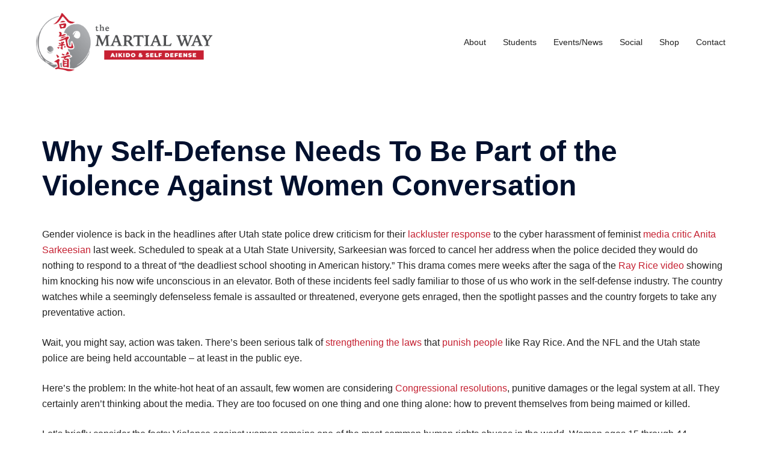

--- FILE ---
content_type: text/html; charset=UTF-8
request_url: https://martialwaydojo.com/why-self-defense-needs-to-be-part-of-the-violence-against-women-conversation/
body_size: 32992
content:
<!DOCTYPE html>
<html dir="ltr" lang="en" prefix="og: https://ogp.me/ns#">
<head>
<meta charset="UTF-8">
<meta name="viewport" content="width=device-width, initial-scale=1">
<link rel="profile" href="https://gmpg.org/xfn/11">
<link rel="pingback" href="https://martialwaydojo.com/xmlrpc.php">

<title>Why Self-Defense Needs To Be Part of the Violence Against Women Conversation - The Martial Way</title>

		<!-- All in One SEO 4.9.2 - aioseo.com -->
	<meta name="description" content="Gender violence is back in the headlines after Utah state police drew criticism for their lackluster response to the cyber harassment of feminist media critic Anita Sarkeesian last week. Scheduled to speak at a Utah State University, Sarkeesian was forced to cancel her address when the police decided they would do nothing to respond to a threat of “the" />
	<meta name="robots" content="max-image-preview:large" />
	<meta name="author" content="martialway_admin"/>
	<link rel="canonical" href="https://martialwaydojo.com/why-self-defense-needs-to-be-part-of-the-violence-against-women-conversation/" />
	<meta name="generator" content="All in One SEO (AIOSEO) 4.9.2" />
		<meta property="og:locale" content="en_US" />
		<meta property="og:site_name" content="The Martial Way - Take the journey with us. Aikido, Aikijutsu and Self Defense" />
		<meta property="og:type" content="article" />
		<meta property="og:title" content="Why Self-Defense Needs To Be Part of the Violence Against Women Conversation - The Martial Way" />
		<meta property="og:description" content="Gender violence is back in the headlines after Utah state police drew criticism for their lackluster response to the cyber harassment of feminist media critic Anita Sarkeesian last week. Scheduled to speak at a Utah State University, Sarkeesian was forced to cancel her address when the police decided they would do nothing to respond to a threat of “the" />
		<meta property="og:url" content="https://martialwaydojo.com/why-self-defense-needs-to-be-part-of-the-violence-against-women-conversation/" />
		<meta property="og:image" content="https://martialwaydojo.com/wp-content/uploads/2020/01/454969636.jpg" />
		<meta property="og:image:secure_url" content="https://martialwaydojo.com/wp-content/uploads/2020/01/454969636.jpg" />
		<meta property="og:image:width" content="800" />
		<meta property="og:image:height" content="492" />
		<meta property="article:published_time" content="2020-01-21T17:50:16+00:00" />
		<meta property="article:modified_time" content="2020-01-21T17:50:18+00:00" />
		<meta property="article:publisher" content="https://www.facebook.com/martialwaydojo" />
		<meta name="twitter:card" content="summary_large_image" />
		<meta name="twitter:title" content="Why Self-Defense Needs To Be Part of the Violence Against Women Conversation - The Martial Way" />
		<meta name="twitter:description" content="Gender violence is back in the headlines after Utah state police drew criticism for their lackluster response to the cyber harassment of feminist media critic Anita Sarkeesian last week. Scheduled to speak at a Utah State University, Sarkeesian was forced to cancel her address when the police decided they would do nothing to respond to a threat of “the" />
		<meta name="twitter:image" content="https://martialwaydojo.com/wp-content/uploads/2023/02/MW_DEFAULT_FEAT_IMG.jpg" />
		<script type="application/ld+json" class="aioseo-schema">
			{"@context":"https:\/\/schema.org","@graph":[{"@type":"BlogPosting","@id":"https:\/\/martialwaydojo.com\/why-self-defense-needs-to-be-part-of-the-violence-against-women-conversation\/#blogposting","name":"Why Self-Defense Needs To Be Part of the Violence Against Women Conversation - The Martial Way","headline":"Why Self-Defense Needs To Be Part of the Violence Against Women Conversation","author":{"@id":"https:\/\/martialwaydojo.com\/author\/martialway_admin\/#author"},"publisher":{"@id":"https:\/\/martialwaydojo.com\/#organization"},"image":{"@type":"ImageObject","url":"https:\/\/martialwaydojo.com\/wp-content\/uploads\/2020\/01\/454969636.jpg","width":800,"height":492,"caption":"Ravens running back Ray Rice, right, and his wife Janay made statements to the news media May 5, 2014, at the Under Armour Performance Center in Owings Mills, Md, regarding his assault charge for knocking her unconscious in a New Jersey casino. On Monday, Sept. 9, 2014, Rice was let go from the Baltimore Ravens after a video surfaced from TMZ showing the incident. (Kenneth K. Lam\/Baltimore Sun\/MCT via Getty Images)"},"datePublished":"2020-01-21T12:50:16-05:00","dateModified":"2020-01-21T12:50:18-05:00","inLanguage":"en","mainEntityOfPage":{"@id":"https:\/\/martialwaydojo.com\/why-self-defense-needs-to-be-part-of-the-violence-against-women-conversation\/#webpage"},"isPartOf":{"@id":"https:\/\/martialwaydojo.com\/why-self-defense-needs-to-be-part-of-the-violence-against-women-conversation\/#webpage"},"articleSection":"Our Blog"},{"@type":"BreadcrumbList","@id":"https:\/\/martialwaydojo.com\/why-self-defense-needs-to-be-part-of-the-violence-against-women-conversation\/#breadcrumblist","itemListElement":[{"@type":"ListItem","@id":"https:\/\/martialwaydojo.com#listItem","position":1,"name":"Home","item":"https:\/\/martialwaydojo.com","nextItem":{"@type":"ListItem","@id":"https:\/\/martialwaydojo.com\/category\/our-blog\/#listItem","name":"Our Blog"}},{"@type":"ListItem","@id":"https:\/\/martialwaydojo.com\/category\/our-blog\/#listItem","position":2,"name":"Our Blog","item":"https:\/\/martialwaydojo.com\/category\/our-blog\/","nextItem":{"@type":"ListItem","@id":"https:\/\/martialwaydojo.com\/why-self-defense-needs-to-be-part-of-the-violence-against-women-conversation\/#listItem","name":"Why Self-Defense Needs To Be Part of the Violence Against Women Conversation"},"previousItem":{"@type":"ListItem","@id":"https:\/\/martialwaydojo.com#listItem","name":"Home"}},{"@type":"ListItem","@id":"https:\/\/martialwaydojo.com\/why-self-defense-needs-to-be-part-of-the-violence-against-women-conversation\/#listItem","position":3,"name":"Why Self-Defense Needs To Be Part of the Violence Against Women Conversation","previousItem":{"@type":"ListItem","@id":"https:\/\/martialwaydojo.com\/category\/our-blog\/#listItem","name":"Our Blog"}}]},{"@type":"Organization","@id":"https:\/\/martialwaydojo.com\/#organization","name":"The Martial Way","description":"Take the journey with us. Aikido, Aikijutsu and Self Defense","url":"https:\/\/martialwaydojo.com\/","telephone":"+18569332800","logo":{"@type":"ImageObject","url":"https:\/\/martialwaydojo.com\/wp-content\/uploads\/2019\/10\/MW-color.png","@id":"https:\/\/martialwaydojo.com\/why-self-defense-needs-to-be-part-of-the-violence-against-women-conversation\/#organizationLogo","width":1000,"height":1000},"image":{"@id":"https:\/\/martialwaydojo.com\/why-self-defense-needs-to-be-part-of-the-violence-against-women-conversation\/#organizationLogo"},"sameAs":["https:\/\/www.facebook.com\/martialwaydojo","https:\/\/www.instagram.com\/martialwaydojo","https:\/\/www.tiktok.com\/@martialwaydojo?","https:\/\/www.youtube.com\/channel\/UC_lXjiYFljcnnNHnZIhJJXQ"]},{"@type":"Person","@id":"https:\/\/martialwaydojo.com\/author\/martialway_admin\/#author","url":"https:\/\/martialwaydojo.com\/author\/martialway_admin\/","name":"martialway_admin","image":{"@type":"ImageObject","@id":"https:\/\/martialwaydojo.com\/why-self-defense-needs-to-be-part-of-the-violence-against-women-conversation\/#authorImage","url":"https:\/\/secure.gravatar.com\/avatar\/4a7d5ae8c45da7df4ee74c9ae649ff44?s=96&d=mm&r=g","width":96,"height":96,"caption":"martialway_admin"}},{"@type":"WebPage","@id":"https:\/\/martialwaydojo.com\/why-self-defense-needs-to-be-part-of-the-violence-against-women-conversation\/#webpage","url":"https:\/\/martialwaydojo.com\/why-self-defense-needs-to-be-part-of-the-violence-against-women-conversation\/","name":"Why Self-Defense Needs To Be Part of the Violence Against Women Conversation - The Martial Way","description":"Gender violence is back in the headlines after Utah state police drew criticism for their lackluster response to the cyber harassment of feminist media critic Anita Sarkeesian last week. Scheduled to speak at a Utah State University, Sarkeesian was forced to cancel her address when the police decided they would do nothing to respond to a threat of \u201cthe","inLanguage":"en","isPartOf":{"@id":"https:\/\/martialwaydojo.com\/#website"},"breadcrumb":{"@id":"https:\/\/martialwaydojo.com\/why-self-defense-needs-to-be-part-of-the-violence-against-women-conversation\/#breadcrumblist"},"author":{"@id":"https:\/\/martialwaydojo.com\/author\/martialway_admin\/#author"},"creator":{"@id":"https:\/\/martialwaydojo.com\/author\/martialway_admin\/#author"},"image":{"@type":"ImageObject","url":"https:\/\/martialwaydojo.com\/wp-content\/uploads\/2020\/01\/454969636.jpg","@id":"https:\/\/martialwaydojo.com\/why-self-defense-needs-to-be-part-of-the-violence-against-women-conversation\/#mainImage","width":800,"height":492,"caption":"Ravens running back Ray Rice, right, and his wife Janay made statements to the news media May 5, 2014, at the Under Armour Performance Center in Owings Mills, Md, regarding his assault charge for knocking her unconscious in a New Jersey casino. On Monday, Sept. 9, 2014, Rice was let go from the Baltimore Ravens after a video surfaced from TMZ showing the incident. (Kenneth K. Lam\/Baltimore Sun\/MCT via Getty Images)"},"primaryImageOfPage":{"@id":"https:\/\/martialwaydojo.com\/why-self-defense-needs-to-be-part-of-the-violence-against-women-conversation\/#mainImage"},"datePublished":"2020-01-21T12:50:16-05:00","dateModified":"2020-01-21T12:50:18-05:00"},{"@type":"WebSite","@id":"https:\/\/martialwaydojo.com\/#website","url":"https:\/\/martialwaydojo.com\/","name":"The Martial Way","alternateName":"The Martial Way Dojo","description":"Take the journey with us. Aikido, Aikijutsu and Self Defense","inLanguage":"en","publisher":{"@id":"https:\/\/martialwaydojo.com\/#organization"}}]}
		</script>
		<!-- All in One SEO -->

<link rel='dns-prefetch' href='//fonts.googleapis.com' />
<link rel="alternate" type="application/rss+xml" title="The Martial Way &raquo; Feed" href="https://martialwaydojo.com/feed/" />
<link rel="alternate" type="text/calendar" title="The Martial Way &raquo; iCal Feed" href="https://martialwaydojo.com/events/?ical=1" />
		<!-- This site uses the Google Analytics by MonsterInsights plugin v9.11.0 - Using Analytics tracking - https://www.monsterinsights.com/ -->
							<script src="//www.googletagmanager.com/gtag/js?id=G-QGLZCXSDCH"  data-cfasync="false" data-wpfc-render="false" type="text/javascript" async></script>
			<script data-cfasync="false" data-wpfc-render="false" type="text/javascript">
				var mi_version = '9.11.0';
				var mi_track_user = true;
				var mi_no_track_reason = '';
								var MonsterInsightsDefaultLocations = {"page_location":"https:\/\/martialwaydojo.com\/why-self-defense-needs-to-be-part-of-the-violence-against-women-conversation\/"};
								if ( typeof MonsterInsightsPrivacyGuardFilter === 'function' ) {
					var MonsterInsightsLocations = (typeof MonsterInsightsExcludeQuery === 'object') ? MonsterInsightsPrivacyGuardFilter( MonsterInsightsExcludeQuery ) : MonsterInsightsPrivacyGuardFilter( MonsterInsightsDefaultLocations );
				} else {
					var MonsterInsightsLocations = (typeof MonsterInsightsExcludeQuery === 'object') ? MonsterInsightsExcludeQuery : MonsterInsightsDefaultLocations;
				}

								var disableStrs = [
										'ga-disable-G-QGLZCXSDCH',
									];

				/* Function to detect opted out users */
				function __gtagTrackerIsOptedOut() {
					for (var index = 0; index < disableStrs.length; index++) {
						if (document.cookie.indexOf(disableStrs[index] + '=true') > -1) {
							return true;
						}
					}

					return false;
				}

				/* Disable tracking if the opt-out cookie exists. */
				if (__gtagTrackerIsOptedOut()) {
					for (var index = 0; index < disableStrs.length; index++) {
						window[disableStrs[index]] = true;
					}
				}

				/* Opt-out function */
				function __gtagTrackerOptout() {
					for (var index = 0; index < disableStrs.length; index++) {
						document.cookie = disableStrs[index] + '=true; expires=Thu, 31 Dec 2099 23:59:59 UTC; path=/';
						window[disableStrs[index]] = true;
					}
				}

				if ('undefined' === typeof gaOptout) {
					function gaOptout() {
						__gtagTrackerOptout();
					}
				}
								window.dataLayer = window.dataLayer || [];

				window.MonsterInsightsDualTracker = {
					helpers: {},
					trackers: {},
				};
				if (mi_track_user) {
					function __gtagDataLayer() {
						dataLayer.push(arguments);
					}

					function __gtagTracker(type, name, parameters) {
						if (!parameters) {
							parameters = {};
						}

						if (parameters.send_to) {
							__gtagDataLayer.apply(null, arguments);
							return;
						}

						if (type === 'event') {
														parameters.send_to = monsterinsights_frontend.v4_id;
							var hookName = name;
							if (typeof parameters['event_category'] !== 'undefined') {
								hookName = parameters['event_category'] + ':' + name;
							}

							if (typeof MonsterInsightsDualTracker.trackers[hookName] !== 'undefined') {
								MonsterInsightsDualTracker.trackers[hookName](parameters);
							} else {
								__gtagDataLayer('event', name, parameters);
							}
							
						} else {
							__gtagDataLayer.apply(null, arguments);
						}
					}

					__gtagTracker('js', new Date());
					__gtagTracker('set', {
						'developer_id.dZGIzZG': true,
											});
					if ( MonsterInsightsLocations.page_location ) {
						__gtagTracker('set', MonsterInsightsLocations);
					}
										__gtagTracker('config', 'G-QGLZCXSDCH', {"forceSSL":"true","link_attribution":"true"} );
										window.gtag = __gtagTracker;										(function () {
						/* https://developers.google.com/analytics/devguides/collection/analyticsjs/ */
						/* ga and __gaTracker compatibility shim. */
						var noopfn = function () {
							return null;
						};
						var newtracker = function () {
							return new Tracker();
						};
						var Tracker = function () {
							return null;
						};
						var p = Tracker.prototype;
						p.get = noopfn;
						p.set = noopfn;
						p.send = function () {
							var args = Array.prototype.slice.call(arguments);
							args.unshift('send');
							__gaTracker.apply(null, args);
						};
						var __gaTracker = function () {
							var len = arguments.length;
							if (len === 0) {
								return;
							}
							var f = arguments[len - 1];
							if (typeof f !== 'object' || f === null || typeof f.hitCallback !== 'function') {
								if ('send' === arguments[0]) {
									var hitConverted, hitObject = false, action;
									if ('event' === arguments[1]) {
										if ('undefined' !== typeof arguments[3]) {
											hitObject = {
												'eventAction': arguments[3],
												'eventCategory': arguments[2],
												'eventLabel': arguments[4],
												'value': arguments[5] ? arguments[5] : 1,
											}
										}
									}
									if ('pageview' === arguments[1]) {
										if ('undefined' !== typeof arguments[2]) {
											hitObject = {
												'eventAction': 'page_view',
												'page_path': arguments[2],
											}
										}
									}
									if (typeof arguments[2] === 'object') {
										hitObject = arguments[2];
									}
									if (typeof arguments[5] === 'object') {
										Object.assign(hitObject, arguments[5]);
									}
									if ('undefined' !== typeof arguments[1].hitType) {
										hitObject = arguments[1];
										if ('pageview' === hitObject.hitType) {
											hitObject.eventAction = 'page_view';
										}
									}
									if (hitObject) {
										action = 'timing' === arguments[1].hitType ? 'timing_complete' : hitObject.eventAction;
										hitConverted = mapArgs(hitObject);
										__gtagTracker('event', action, hitConverted);
									}
								}
								return;
							}

							function mapArgs(args) {
								var arg, hit = {};
								var gaMap = {
									'eventCategory': 'event_category',
									'eventAction': 'event_action',
									'eventLabel': 'event_label',
									'eventValue': 'event_value',
									'nonInteraction': 'non_interaction',
									'timingCategory': 'event_category',
									'timingVar': 'name',
									'timingValue': 'value',
									'timingLabel': 'event_label',
									'page': 'page_path',
									'location': 'page_location',
									'title': 'page_title',
									'referrer' : 'page_referrer',
								};
								for (arg in args) {
																		if (!(!args.hasOwnProperty(arg) || !gaMap.hasOwnProperty(arg))) {
										hit[gaMap[arg]] = args[arg];
									} else {
										hit[arg] = args[arg];
									}
								}
								return hit;
							}

							try {
								f.hitCallback();
							} catch (ex) {
							}
						};
						__gaTracker.create = newtracker;
						__gaTracker.getByName = newtracker;
						__gaTracker.getAll = function () {
							return [];
						};
						__gaTracker.remove = noopfn;
						__gaTracker.loaded = true;
						window['__gaTracker'] = __gaTracker;
					})();
									} else {
										console.log("");
					(function () {
						function __gtagTracker() {
							return null;
						}

						window['__gtagTracker'] = __gtagTracker;
						window['gtag'] = __gtagTracker;
					})();
									}
			</script>
							<!-- / Google Analytics by MonsterInsights -->
		<link rel='stylesheet' id='sydney-bootstrap-css' href='https://martialwaydojo.com/wp-content/themes/sydney/css/bootstrap/bootstrap.min.css?ver=1' type='text/css' media='all' />
<link rel='stylesheet' id='wp-block-library-css' href='https://martialwaydojo.com/wp-includes/css/dist/block-library/style.min.css?ver=6.2.8' type='text/css' media='all' />
<style id='wp-block-library-inline-css' type='text/css'>
.wp-block-image.is-style-sydney-rounded img { border-radius:30px; }
.wp-block-gallery.is-style-sydney-rounded img { border-radius:30px; }
</style>
<link rel='stylesheet' id='aioseo/css/src/vue/standalone/blocks/table-of-contents/global.scss-css' href='https://martialwaydojo.com/wp-content/plugins/all-in-one-seo-pack/dist/Lite/assets/css/table-of-contents/global.e90f6d47.css?ver=4.9.2' type='text/css' media='all' />
<style id='global-styles-inline-css' type='text/css'>
body{--wp--preset--color--black: #000000;--wp--preset--color--cyan-bluish-gray: #abb8c3;--wp--preset--color--white: #ffffff;--wp--preset--color--pale-pink: #f78da7;--wp--preset--color--vivid-red: #cf2e2e;--wp--preset--color--luminous-vivid-orange: #ff6900;--wp--preset--color--luminous-vivid-amber: #fcb900;--wp--preset--color--light-green-cyan: #7bdcb5;--wp--preset--color--vivid-green-cyan: #00d084;--wp--preset--color--pale-cyan-blue: #8ed1fc;--wp--preset--color--vivid-cyan-blue: #0693e3;--wp--preset--color--vivid-purple: #9b51e0;--wp--preset--gradient--vivid-cyan-blue-to-vivid-purple: linear-gradient(135deg,rgba(6,147,227,1) 0%,rgb(155,81,224) 100%);--wp--preset--gradient--light-green-cyan-to-vivid-green-cyan: linear-gradient(135deg,rgb(122,220,180) 0%,rgb(0,208,130) 100%);--wp--preset--gradient--luminous-vivid-amber-to-luminous-vivid-orange: linear-gradient(135deg,rgba(252,185,0,1) 0%,rgba(255,105,0,1) 100%);--wp--preset--gradient--luminous-vivid-orange-to-vivid-red: linear-gradient(135deg,rgba(255,105,0,1) 0%,rgb(207,46,46) 100%);--wp--preset--gradient--very-light-gray-to-cyan-bluish-gray: linear-gradient(135deg,rgb(238,238,238) 0%,rgb(169,184,195) 100%);--wp--preset--gradient--cool-to-warm-spectrum: linear-gradient(135deg,rgb(74,234,220) 0%,rgb(151,120,209) 20%,rgb(207,42,186) 40%,rgb(238,44,130) 60%,rgb(251,105,98) 80%,rgb(254,248,76) 100%);--wp--preset--gradient--blush-light-purple: linear-gradient(135deg,rgb(255,206,236) 0%,rgb(152,150,240) 100%);--wp--preset--gradient--blush-bordeaux: linear-gradient(135deg,rgb(254,205,165) 0%,rgb(254,45,45) 50%,rgb(107,0,62) 100%);--wp--preset--gradient--luminous-dusk: linear-gradient(135deg,rgb(255,203,112) 0%,rgb(199,81,192) 50%,rgb(65,88,208) 100%);--wp--preset--gradient--pale-ocean: linear-gradient(135deg,rgb(255,245,203) 0%,rgb(182,227,212) 50%,rgb(51,167,181) 100%);--wp--preset--gradient--electric-grass: linear-gradient(135deg,rgb(202,248,128) 0%,rgb(113,206,126) 100%);--wp--preset--gradient--midnight: linear-gradient(135deg,rgb(2,3,129) 0%,rgb(40,116,252) 100%);--wp--preset--duotone--dark-grayscale: url('#wp-duotone-dark-grayscale');--wp--preset--duotone--grayscale: url('#wp-duotone-grayscale');--wp--preset--duotone--purple-yellow: url('#wp-duotone-purple-yellow');--wp--preset--duotone--blue-red: url('#wp-duotone-blue-red');--wp--preset--duotone--midnight: url('#wp-duotone-midnight');--wp--preset--duotone--magenta-yellow: url('#wp-duotone-magenta-yellow');--wp--preset--duotone--purple-green: url('#wp-duotone-purple-green');--wp--preset--duotone--blue-orange: url('#wp-duotone-blue-orange');--wp--preset--font-size--small: 13px;--wp--preset--font-size--medium: 20px;--wp--preset--font-size--large: 36px;--wp--preset--font-size--x-large: 42px;--wp--preset--spacing--20: 0.44rem;--wp--preset--spacing--30: 0.67rem;--wp--preset--spacing--40: 1rem;--wp--preset--spacing--50: 1.5rem;--wp--preset--spacing--60: 2.25rem;--wp--preset--spacing--70: 3.38rem;--wp--preset--spacing--80: 5.06rem;--wp--preset--shadow--natural: 6px 6px 9px rgba(0, 0, 0, 0.2);--wp--preset--shadow--deep: 12px 12px 50px rgba(0, 0, 0, 0.4);--wp--preset--shadow--sharp: 6px 6px 0px rgba(0, 0, 0, 0.2);--wp--preset--shadow--outlined: 6px 6px 0px -3px rgba(255, 255, 255, 1), 6px 6px rgba(0, 0, 0, 1);--wp--preset--shadow--crisp: 6px 6px 0px rgba(0, 0, 0, 1);}body { margin: 0;--wp--style--global--content-size: 740px;--wp--style--global--wide-size: 1140px; }.wp-site-blocks { padding-top: var(--wp--style--root--padding-top); padding-bottom: var(--wp--style--root--padding-bottom); }.has-global-padding { padding-right: var(--wp--style--root--padding-right); padding-left: var(--wp--style--root--padding-left); }.has-global-padding :where(.has-global-padding) { padding-right: 0; padding-left: 0; }.has-global-padding > .alignfull { margin-right: calc(var(--wp--style--root--padding-right) * -1); margin-left: calc(var(--wp--style--root--padding-left) * -1); }.has-global-padding :where(.has-global-padding) > .alignfull { margin-right: 0; margin-left: 0; }.has-global-padding > .alignfull:where(:not(.has-global-padding)) > :where([class*="wp-block-"]:not(.alignfull):not([class*="__"]),p,h1,h2,h3,h4,h5,h6,ul,ol) { padding-right: var(--wp--style--root--padding-right); padding-left: var(--wp--style--root--padding-left); }.has-global-padding :where(.has-global-padding) > .alignfull:where(:not(.has-global-padding)) > :where([class*="wp-block-"]:not(.alignfull):not([class*="__"]),p,h1,h2,h3,h4,h5,h6,ul,ol) { padding-right: 0; padding-left: 0; }.wp-site-blocks > .alignleft { float: left; margin-right: 2em; }.wp-site-blocks > .alignright { float: right; margin-left: 2em; }.wp-site-blocks > .aligncenter { justify-content: center; margin-left: auto; margin-right: auto; }.wp-site-blocks > * { margin-block-start: 0; margin-block-end: 0; }.wp-site-blocks > * + * { margin-block-start: 24px; }body { --wp--style--block-gap: 24px; }body .is-layout-flow > *{margin-block-start: 0;margin-block-end: 0;}body .is-layout-flow > * + *{margin-block-start: 24px;margin-block-end: 0;}body .is-layout-constrained > *{margin-block-start: 0;margin-block-end: 0;}body .is-layout-constrained > * + *{margin-block-start: 24px;margin-block-end: 0;}body .is-layout-flex{gap: 24px;}body .is-layout-flow > .alignleft{float: left;margin-inline-start: 0;margin-inline-end: 2em;}body .is-layout-flow > .alignright{float: right;margin-inline-start: 2em;margin-inline-end: 0;}body .is-layout-flow > .aligncenter{margin-left: auto !important;margin-right: auto !important;}body .is-layout-constrained > .alignleft{float: left;margin-inline-start: 0;margin-inline-end: 2em;}body .is-layout-constrained > .alignright{float: right;margin-inline-start: 2em;margin-inline-end: 0;}body .is-layout-constrained > .aligncenter{margin-left: auto !important;margin-right: auto !important;}body .is-layout-constrained > :where(:not(.alignleft):not(.alignright):not(.alignfull)){max-width: var(--wp--style--global--content-size);margin-left: auto !important;margin-right: auto !important;}body .is-layout-constrained > .alignwide{max-width: var(--wp--style--global--wide-size);}body .is-layout-flex{display: flex;}body .is-layout-flex{flex-wrap: wrap;align-items: center;}body .is-layout-flex > *{margin: 0;}body{--wp--style--root--padding-top: 0px;--wp--style--root--padding-right: 0px;--wp--style--root--padding-bottom: 0px;--wp--style--root--padding-left: 0px;}a:where(:not(.wp-element-button)){text-decoration: underline;}.wp-element-button, .wp-block-button__link{background-color: #32373c;border-width: 0;color: #fff;font-family: inherit;font-size: inherit;line-height: inherit;padding: calc(0.667em + 2px) calc(1.333em + 2px);text-decoration: none;}.has-black-color{color: var(--wp--preset--color--black) !important;}.has-cyan-bluish-gray-color{color: var(--wp--preset--color--cyan-bluish-gray) !important;}.has-white-color{color: var(--wp--preset--color--white) !important;}.has-pale-pink-color{color: var(--wp--preset--color--pale-pink) !important;}.has-vivid-red-color{color: var(--wp--preset--color--vivid-red) !important;}.has-luminous-vivid-orange-color{color: var(--wp--preset--color--luminous-vivid-orange) !important;}.has-luminous-vivid-amber-color{color: var(--wp--preset--color--luminous-vivid-amber) !important;}.has-light-green-cyan-color{color: var(--wp--preset--color--light-green-cyan) !important;}.has-vivid-green-cyan-color{color: var(--wp--preset--color--vivid-green-cyan) !important;}.has-pale-cyan-blue-color{color: var(--wp--preset--color--pale-cyan-blue) !important;}.has-vivid-cyan-blue-color{color: var(--wp--preset--color--vivid-cyan-blue) !important;}.has-vivid-purple-color{color: var(--wp--preset--color--vivid-purple) !important;}.has-black-background-color{background-color: var(--wp--preset--color--black) !important;}.has-cyan-bluish-gray-background-color{background-color: var(--wp--preset--color--cyan-bluish-gray) !important;}.has-white-background-color{background-color: var(--wp--preset--color--white) !important;}.has-pale-pink-background-color{background-color: var(--wp--preset--color--pale-pink) !important;}.has-vivid-red-background-color{background-color: var(--wp--preset--color--vivid-red) !important;}.has-luminous-vivid-orange-background-color{background-color: var(--wp--preset--color--luminous-vivid-orange) !important;}.has-luminous-vivid-amber-background-color{background-color: var(--wp--preset--color--luminous-vivid-amber) !important;}.has-light-green-cyan-background-color{background-color: var(--wp--preset--color--light-green-cyan) !important;}.has-vivid-green-cyan-background-color{background-color: var(--wp--preset--color--vivid-green-cyan) !important;}.has-pale-cyan-blue-background-color{background-color: var(--wp--preset--color--pale-cyan-blue) !important;}.has-vivid-cyan-blue-background-color{background-color: var(--wp--preset--color--vivid-cyan-blue) !important;}.has-vivid-purple-background-color{background-color: var(--wp--preset--color--vivid-purple) !important;}.has-black-border-color{border-color: var(--wp--preset--color--black) !important;}.has-cyan-bluish-gray-border-color{border-color: var(--wp--preset--color--cyan-bluish-gray) !important;}.has-white-border-color{border-color: var(--wp--preset--color--white) !important;}.has-pale-pink-border-color{border-color: var(--wp--preset--color--pale-pink) !important;}.has-vivid-red-border-color{border-color: var(--wp--preset--color--vivid-red) !important;}.has-luminous-vivid-orange-border-color{border-color: var(--wp--preset--color--luminous-vivid-orange) !important;}.has-luminous-vivid-amber-border-color{border-color: var(--wp--preset--color--luminous-vivid-amber) !important;}.has-light-green-cyan-border-color{border-color: var(--wp--preset--color--light-green-cyan) !important;}.has-vivid-green-cyan-border-color{border-color: var(--wp--preset--color--vivid-green-cyan) !important;}.has-pale-cyan-blue-border-color{border-color: var(--wp--preset--color--pale-cyan-blue) !important;}.has-vivid-cyan-blue-border-color{border-color: var(--wp--preset--color--vivid-cyan-blue) !important;}.has-vivid-purple-border-color{border-color: var(--wp--preset--color--vivid-purple) !important;}.has-vivid-cyan-blue-to-vivid-purple-gradient-background{background: var(--wp--preset--gradient--vivid-cyan-blue-to-vivid-purple) !important;}.has-light-green-cyan-to-vivid-green-cyan-gradient-background{background: var(--wp--preset--gradient--light-green-cyan-to-vivid-green-cyan) !important;}.has-luminous-vivid-amber-to-luminous-vivid-orange-gradient-background{background: var(--wp--preset--gradient--luminous-vivid-amber-to-luminous-vivid-orange) !important;}.has-luminous-vivid-orange-to-vivid-red-gradient-background{background: var(--wp--preset--gradient--luminous-vivid-orange-to-vivid-red) !important;}.has-very-light-gray-to-cyan-bluish-gray-gradient-background{background: var(--wp--preset--gradient--very-light-gray-to-cyan-bluish-gray) !important;}.has-cool-to-warm-spectrum-gradient-background{background: var(--wp--preset--gradient--cool-to-warm-spectrum) !important;}.has-blush-light-purple-gradient-background{background: var(--wp--preset--gradient--blush-light-purple) !important;}.has-blush-bordeaux-gradient-background{background: var(--wp--preset--gradient--blush-bordeaux) !important;}.has-luminous-dusk-gradient-background{background: var(--wp--preset--gradient--luminous-dusk) !important;}.has-pale-ocean-gradient-background{background: var(--wp--preset--gradient--pale-ocean) !important;}.has-electric-grass-gradient-background{background: var(--wp--preset--gradient--electric-grass) !important;}.has-midnight-gradient-background{background: var(--wp--preset--gradient--midnight) !important;}.has-small-font-size{font-size: var(--wp--preset--font-size--small) !important;}.has-medium-font-size{font-size: var(--wp--preset--font-size--medium) !important;}.has-large-font-size{font-size: var(--wp--preset--font-size--large) !important;}.has-x-large-font-size{font-size: var(--wp--preset--font-size--x-large) !important;}
.wp-block-navigation a:where(:not(.wp-element-button)){color: inherit;}
.wp-block-pullquote{font-size: 1.5em;line-height: 1.6;}
</style>
<link rel='stylesheet' id='swpm.common-css' href='https://martialwaydojo.com/wp-content/plugins/simple-membership/css/swpm.common.css?ver=4.6.2' type='text/css' media='all' />
<link rel='stylesheet' id='stripe-handler-ng-style-css' href='https://martialwaydojo.com/wp-content/plugins/stripe-payments/public/assets/css/public.css?ver=2.0.90' type='text/css' media='all' />
<link rel='stylesheet' id='mc4wp-form-themes-css' href='https://martialwaydojo.com/wp-content/plugins/mailchimp-for-wp/assets/css/form-themes.css?ver=4.10.9' type='text/css' media='all' />
<link rel='stylesheet' id='ivory-search-styles-css' href='https://martialwaydojo.com/wp-content/plugins/add-search-to-menu/public/css/ivory-search.min.css?ver=5.5.13' type='text/css' media='all' />
<link rel='stylesheet' id='sydney-google-fonts-css' href='https://fonts.googleapis.com/css2?family=font-family:%20%20Poppins%20%20%20%20;:wght@400&#038;family=font-family:%20%20Poppins%20%20%20%20;:wght@600&#038;display=swap' type='text/css' media='all' />
<link rel='stylesheet' id='sydney-style-css' href='https://martialwaydojo.com/wp-content/themes/sydney/style.css?ver=20230821' type='text/css' media='all' />
<!--[if lte IE 9]>
<link rel='stylesheet' id='sydney-ie9-css' href='https://martialwaydojo.com/wp-content/themes/sydney/css/ie9.css?ver=6.2.8' type='text/css' media='all' />
<![endif]-->
<link rel='stylesheet' id='sydney-elementor-css' href='https://martialwaydojo.com/wp-content/themes/sydney/css/components/elementor.min.css?ver=20220824' type='text/css' media='all' />
<link rel='stylesheet' id='sydney-style-min-css' href='https://martialwaydojo.com/wp-content/themes/sydney/css/styles.min.css?ver=20240307' type='text/css' media='all' />
<style id='sydney-style-min-inline-css' type='text/css'>
.site-header{background-color:rgba(255,255,255,0.9);}.woocommerce ul.products li.product{text-align:center;}html{scroll-behavior:smooth;}.header-image{background-size:cover;}.header-image{height:300px;}:root{--sydney-global-color-1:#222222;--sydney-global-color-2:#b73d3d;--sydney-global-color-3:#233452;--sydney-global-color-4:#00102E;--sydney-global-color-5:#6d7685;--sydney-global-color-6:#00102E;--sydney-global-color-7:#F4F5F7;--sydney-global-color-8:#dbdbdb;--sydney-global-color-9:#ffffff;}.llms-student-dashboard .llms-button-secondary:hover,.llms-button-action:hover,.read-more-gt,.widget-area .widget_fp_social a,#mainnav ul li a:hover,.sydney_contact_info_widget span,.roll-team .team-content .name,.roll-team .team-item .team-pop .team-social li:hover a,.roll-infomation li.address:before,.roll-infomation li.phone:before,.roll-infomation li.email:before,.roll-testimonials .name,.roll-button.border,.roll-button:hover,.roll-icon-list .icon i,.roll-icon-list .content h3 a:hover,.roll-icon-box.white .content h3 a,.roll-icon-box .icon i,.roll-icon-box .content h3 a:hover,.switcher-container .switcher-icon a:focus,.go-top:hover,.hentry .meta-post a:hover,#mainnav > ul > li > a.active,#mainnav > ul > li > a:hover,button:hover,input[type="button"]:hover,input[type="reset"]:hover,input[type="submit"]:hover,.text-color,.social-menu-widget a,.social-menu-widget a:hover,.archive .team-social li a,a,h1 a,h2 a,h3 a,h4 a,h5 a,h6 a,.classic-alt .meta-post a,.single .hentry .meta-post a,.content-area.modern .hentry .meta-post span:before,.content-area.modern .post-cat{color:var(--sydney-global-color-1)}.llms-student-dashboard .llms-button-secondary,.llms-button-action,.woocommerce #respond input#submit,.woocommerce a.button,.woocommerce button.button,.woocommerce input.button,.project-filter li a.active,.project-filter li a:hover,.preloader .pre-bounce1,.preloader .pre-bounce2,.roll-team .team-item .team-pop,.roll-progress .progress-animate,.roll-socials li a:hover,.roll-project .project-item .project-pop,.roll-project .project-filter li.active,.roll-project .project-filter li:hover,.roll-button.light:hover,.roll-button.border:hover,.roll-button,.roll-icon-box.white .icon,.owl-theme .owl-controls .owl-page.active span,.owl-theme .owl-controls.clickable .owl-page:hover span,.go-top,.bottom .socials li:hover a,.sidebar .widget:before,.blog-pagination ul li.active,.blog-pagination ul li:hover a,.content-area .hentry:after,.text-slider .maintitle:after,.error-wrap #search-submit:hover,#mainnav .sub-menu li:hover > a,#mainnav ul li ul:after,button,input[type="button"],input[type="reset"],input[type="submit"],.panel-grid-cell .widget-title:after,.cart-amount{background-color:var(--sydney-global-color-1)}.llms-student-dashboard .llms-button-secondary,.llms-student-dashboard .llms-button-secondary:hover,.llms-button-action,.llms-button-action:hover,.roll-socials li a:hover,.roll-socials li a,.roll-button.light:hover,.roll-button.border,.roll-button,.roll-icon-list .icon,.roll-icon-box .icon,.owl-theme .owl-controls .owl-page span,.comment .comment-detail,.widget-tags .tag-list a:hover,.blog-pagination ul li,.error-wrap #search-submit:hover,textarea:focus,input[type="text"]:focus,input[type="password"]:focus,input[type="datetime"]:focus,input[type="datetime-local"]:focus,input[type="date"]:focus,input[type="month"]:focus,input[type="time"]:focus,input[type="week"]:focus,input[type="number"]:focus,input[type="email"]:focus,input[type="url"]:focus,input[type="search"]:focus,input[type="tel"]:focus,input[type="color"]:focus,button,input[type="button"],input[type="reset"],input[type="submit"],.archive .team-social li a{border-color:var(--sydney-global-color-1)}.sydney_contact_info_widget span{fill:var(--sydney-global-color-1);}.go-top:hover svg{stroke:var(--sydney-global-color-1);}.site-header.float-header{background-color:rgba(255,255,255,0.9);}@media only screen and (max-width:1024px){.site-header{background-color:#ffffff;}}#mainnav ul li a,#mainnav ul li::before{color:#222222}#mainnav .sub-menu li a{color:#ffffff}#mainnav .sub-menu li a{background:#c52132}.text-slider .maintitle,.text-slider .subtitle{color:#ffffff}body{color:#222222}#secondary{background-color:#ffffff}#secondary,#secondary a:not(.wp-block-button__link){color:#6d7685}.btn-menu .sydney-svg-icon{fill:#c52132}#mainnav ul li a:hover,.main-header #mainnav .menu > li > a:hover{color:#c52132}.overlay{background-color:#000000}.page-wrap{padding-top:83px;}.page-wrap{padding-bottom:100px;}@media only screen and (max-width:1025px){.mobile-slide{display:block;}.slide-item{background-image:none !important;}.header-slider{}.slide-item{height:auto !important;}.slide-inner{min-height:initial;}}.go-top.show{border-radius:25px;bottom:10px;}.go-top.position-right{right:20px;}.go-top.position-left{left:20px;}.go-top{background-color:#c52132;}.go-top:hover{background-color:#c52132;}.go-top{color:;}.go-top svg{stroke:;}.go-top:hover{color:#ffffff;}.go-top:hover svg{stroke:#ffffff;}.go-top .sydney-svg-icon,.go-top .sydney-svg-icon svg{width:14px;height:14px;}.go-top{padding:14px;}@media (min-width:992px){.site-info{font-size:16px;}}@media (min-width:576px) and (max-width:991px){.site-info{font-size:16px;}}@media (max-width:575px){.site-info{font-size:16px;}}.site-info{border-top:0;}.footer-widgets-grid{gap:30px;}@media (min-width:992px){.footer-widgets-grid{padding-top:95px;padding-bottom:95px;}}@media (min-width:576px) and (max-width:991px){.footer-widgets-grid{padding-top:60px;padding-bottom:60px;}}@media (max-width:575px){.footer-widgets-grid{padding-top:60px;padding-bottom:60px;}}@media (min-width:992px){.sidebar-column .widget .widget-title{font-size:22px;}}@media (min-width:576px) and (max-width:991px){.sidebar-column .widget .widget-title{font-size:22px;}}@media (max-width:575px){.sidebar-column .widget .widget-title{font-size:22px;}}@media (min-width:992px){.footer-widgets{font-size:16px;}}@media (min-width:576px) and (max-width:991px){.footer-widgets{font-size:16px;}}@media (max-width:575px){.footer-widgets{font-size:16px;}}.footer-widgets{background-color:;}.sidebar-column .widget .widget-title{color:;}.sidebar-column .widget h1,.sidebar-column .widget h2,.sidebar-column .widget h3,.sidebar-column .widget h4,.sidebar-column .widget h5,.sidebar-column .widget h6{color:;}.sidebar-column .widget{color:;}#sidebar-footer .widget a{color:;}#sidebar-footer .widget a:hover{color:;}.site-footer{background-color:;}.site-info,.site-info a{color:;}.site-info .sydney-svg-icon svg{fill:;}.site-info{padding-top:20px;padding-bottom:20px;}@media (min-width:992px){button,.roll-button,a.button,.wp-block-button__link,input[type="button"],input[type="reset"],input[type="submit"]{padding-top:12px;padding-bottom:12px;}}@media (min-width:576px) and (max-width:991px){button,.roll-button,a.button,.wp-block-button__link,input[type="button"],input[type="reset"],input[type="submit"]{padding-top:12px;padding-bottom:12px;}}@media (max-width:575px){button,.roll-button,a.button,.wp-block-button__link,input[type="button"],input[type="reset"],input[type="submit"]{padding-top:12px;padding-bottom:12px;}}@media (min-width:992px){button,.roll-button,a.button,.wp-block-button__link,input[type="button"],input[type="reset"],input[type="submit"]{padding-left:35px;padding-right:35px;}}@media (min-width:576px) and (max-width:991px){button,.roll-button,a.button,.wp-block-button__link,input[type="button"],input[type="reset"],input[type="submit"]{padding-left:35px;padding-right:35px;}}@media (max-width:575px){button,.roll-button,a.button,.wp-block-button__link,input[type="button"],input[type="reset"],input[type="submit"]{padding-left:35px;padding-right:35px;}}button,.roll-button,a.button,.wp-block-button__link,input[type="button"],input[type="reset"],input[type="submit"]{border-radius:0;}@media (min-width:992px){button,.roll-button,a.button,.wp-block-button__link,input[type="button"],input[type="reset"],input[type="submit"]{font-size:14px;}}@media (min-width:576px) and (max-width:991px){button,.roll-button,a.button,.wp-block-button__link,input[type="button"],input[type="reset"],input[type="submit"]{font-size:14px;}}@media (max-width:575px){button,.roll-button,a.button,.wp-block-button__link,input[type="button"],input[type="reset"],input[type="submit"]{font-size:14px;}}button,.roll-button,a.button,.wp-block-button__link,input[type="button"],input[type="reset"],input[type="submit"]{text-transform:uppercase;}button,.wp-element-button,div.wpforms-container-full .wpforms-form input[type=submit],div.wpforms-container-full .wpforms-form button[type=submit],div.wpforms-container-full .wpforms-form .wpforms-page-button,.roll-button,a.button,.wp-block-button__link,input[type="button"],input[type="reset"],input[type="submit"]{background-color:;}button:hover,.wp-element-button:hover,div.wpforms-container-full .wpforms-form input[type=submit]:hover,div.wpforms-container-full .wpforms-form button[type=submit]:hover,div.wpforms-container-full .wpforms-form .wpforms-page-button:hover,.roll-button:hover,a.button:hover,.wp-block-button__link:hover,input[type="button"]:hover,input[type="reset"]:hover,input[type="submit"]:hover{background-color:;}button,.wp-element-button,div.wpforms-container-full .wpforms-form input[type=submit],div.wpforms-container-full .wpforms-form button[type=submit],div.wpforms-container-full .wpforms-form .wpforms-page-button,.checkout-button.button,a.button,.wp-block-button__link,input[type="button"],input[type="reset"],input[type="submit"]{color:;}button:hover,.wp-element-button:hover,div.wpforms-container-full .wpforms-form input[type=submit]:hover,div.wpforms-container-full .wpforms-form button[type=submit]:hover,div.wpforms-container-full .wpforms-form .wpforms-page-button:hover,.roll-button:hover,a.button:hover,.wp-block-button__link:hover,input[type="button"]:hover,input[type="reset"]:hover,input[type="submit"]:hover{color:;}.is-style-outline .wp-block-button__link,div.wpforms-container-full .wpforms-form input[type=submit],div.wpforms-container-full .wpforms-form button[type=submit],div.wpforms-container-full .wpforms-form .wpforms-page-button,.roll-button,.wp-block-button__link.is-style-outline,button,a.button,.wp-block-button__link,input[type="button"],input[type="reset"],input[type="submit"]{border-color:;}button:hover,div.wpforms-container-full .wpforms-form input[type=submit]:hover,div.wpforms-container-full .wpforms-form button[type=submit]:hover,div.wpforms-container-full .wpforms-form .wpforms-page-button:hover,.roll-button:hover,a.button:hover,.wp-block-button__link:hover,input[type="button"]:hover,input[type="reset"]:hover,input[type="submit"]:hover{border-color:;}.posts-layout .list-image{width:30%;}.posts-layout .list-content{width:70%;}.content-area:not(.layout4):not(.layout6) .posts-layout .entry-thumb{margin:0 0 24px 0;}.layout4 .entry-thumb,.layout6 .entry-thumb{margin:0 24px 0 0;}.layout6 article:nth-of-type(even) .list-image .entry-thumb{margin:0 0 0 24px;}.posts-layout .entry-header{margin-bottom:24px;}.posts-layout .entry-meta.below-excerpt{margin:15px 0 0;}.posts-layout .entry-meta.above-title{margin:0 0 15px;}.single .entry-header .entry-title{color:;}.single .entry-header .entry-meta,.single .entry-header .entry-meta a{color:;}@media (min-width:992px){.single .entry-meta{font-size:12px;}}@media (min-width:576px) and (max-width:991px){.single .entry-meta{font-size:12px;}}@media (max-width:575px){.single .entry-meta{font-size:12px;}}@media (min-width:992px){.single .entry-header .entry-title{font-size:48px;}}@media (min-width:576px) and (max-width:991px){.single .entry-header .entry-title{font-size:32px;}}@media (max-width:575px){.single .entry-header .entry-title{font-size:32px;}}.posts-layout .entry-post{color:#233452;}.posts-layout .entry-title a{color:#00102E;}.posts-layout .author,.posts-layout .entry-meta a{color:#6d7685;}@media (min-width:992px){.posts-layout .entry-post{font-size:16px;}}@media (min-width:576px) and (max-width:991px){.posts-layout .entry-post{font-size:16px;}}@media (max-width:575px){.posts-layout .entry-post{font-size:16px;}}@media (min-width:992px){.posts-layout .entry-meta{font-size:12px;}}@media (min-width:576px) and (max-width:991px){.posts-layout .entry-meta{font-size:12px;}}@media (max-width:575px){.posts-layout .entry-meta{font-size:12px;}}@media (min-width:992px){.posts-layout .entry-title{font-size:32px;}}@media (min-width:576px) and (max-width:991px){.posts-layout .entry-title{font-size:32px;}}@media (max-width:575px){.posts-layout .entry-title{font-size:32px;}}.single .entry-header{margin-bottom:40px;}.single .entry-thumb{margin-bottom:40px;}.single .entry-meta-above{margin-bottom:24px;}.single .entry-meta-below{margin-top:24px;}@media (min-width:992px){.custom-logo-link img{max-width:180px;}}@media (min-width:576px) and (max-width:991px){.custom-logo-link img{max-width:100px;}}@media (max-width:575px){.custom-logo-link img{max-width:100px;}}.main-header,.bottom-header-row{border-bottom:0 solid rgba(255,255,255,0.1);}.header_layout_3,.header_layout_4,.header_layout_5{border-bottom:1px solid rgba(255,255,255,0.1);}.main-header:not(.sticky-active),.header-search-form{background-color:;}.main-header.sticky-active{background-color:;}.main-header .site-title a,.main-header .site-description,.main-header #mainnav .menu > li > a,#mainnav .nav-menu > li > a,.main-header .header-contact a{color:;}.main-header .sydney-svg-icon svg,.main-header .dropdown-symbol .sydney-svg-icon svg{fill:;}.sticky-active .main-header .site-title a,.sticky-active .main-header .site-description,.sticky-active .main-header #mainnav .menu > li > a,.sticky-active .main-header .header-contact a,.sticky-active .main-header .logout-link,.sticky-active .main-header .html-item,.sticky-active .main-header .sydney-login-toggle{color:;}.sticky-active .main-header .sydney-svg-icon svg,.sticky-active .main-header .dropdown-symbol .sydney-svg-icon svg{fill:;}.bottom-header-row{background-color:;}.bottom-header-row,.bottom-header-row .header-contact a,.bottom-header-row #mainnav .menu > li > a{color:;}.bottom-header-row #mainnav .menu > li > a:hover{color:;}.bottom-header-row .header-item svg,.dropdown-symbol .sydney-svg-icon svg{fill:;}.main-header .site-header-inner,.main-header .top-header-row{padding-top:15px;padding-bottom:15px;}.bottom-header-inner{padding-top:15px;padding-bottom:15px;}.bottom-header-row #mainnav ul ul li,.main-header #mainnav ul ul li{background-color:;}.bottom-header-row #mainnav ul ul li a,.bottom-header-row #mainnav ul ul li:hover a,.main-header #mainnav ul ul li:hover a,.main-header #mainnav ul ul li a{color:;}.bottom-header-row #mainnav ul ul li svg,.main-header #mainnav ul ul li svg{fill:;}.header-item .sydney-svg-icon{width:px;height:px;}.header-item .sydney-svg-icon svg{max-height:-2px;}.header-search-form{background-color:;}#mainnav .sub-menu li:hover>a,.main-header #mainnav ul ul li:hover>a{color:;}.main-header-cart .count-number{color:;}.main-header-cart .widget_shopping_cart .widgettitle:after,.main-header-cart .widget_shopping_cart .woocommerce-mini-cart__buttons:before{background-color:rgba(33,33,33,0.9);}.sydney-offcanvas-menu .mainnav ul li,.mobile-header-item.offcanvas-items,.mobile-header-item.offcanvas-items .social-profile{text-align:left;}.sydney-offcanvas-menu #mainnav ul ul a{color:;}.sydney-offcanvas-menu #mainnav > div > ul > li > a{font-size:18px;}.sydney-offcanvas-menu #mainnav ul ul li a{font-size:16px;}.sydney-offcanvas-menu .mainnav a{padding:10px 0;}#masthead-mobile{background-color:;}#masthead-mobile .site-description,#masthead-mobile a:not(.button){color:;}#masthead-mobile svg{fill:;}.mobile-header{padding-top:15px;padding-bottom:15px;}.sydney-offcanvas-menu{background-color:;}.offcanvas-header-custom-text,.sydney-offcanvas-menu,.sydney-offcanvas-menu #mainnav a:not(.button),.sydney-offcanvas-menu a:not(.button){color:#ffffff;}.sydney-offcanvas-menu svg,.sydney-offcanvas-menu .dropdown-symbol .sydney-svg-icon svg{fill:#ffffff;}@media (min-width:992px){.site-logo{max-height:100px;}}@media (min-width:576px) and (max-width:991px){.site-logo{max-height:100px;}}@media (max-width:575px){.site-logo{max-height:100px;}}.site-title a,.site-title a:visited,.main-header .site-title a,.main-header .site-title a:visited{color:#222222}.site-description,.main-header .site-description{color:#222222}@media (min-width:992px){.site-title{font-size:32px;}}@media (min-width:576px) and (max-width:991px){.site-title{font-size:24px;}}@media (max-width:575px){.site-title{font-size:20px;}}@media (min-width:992px){.site-description{font-size:16px;}}@media (min-width:576px) and (max-width:991px){.site-description{font-size:16px;}}@media (max-width:575px){.site-description{font-size:16px;}}body{font-family:font-family:Poppins;,sans-serif;font-weight:regular;}h1,h2,h3,h4,h5,h6,.site-title{font-family:font-family:Poppins;,sans-serif;font-weight:600;}h1,h2,h3,h4,h5,h6,.site-title{text-decoration:;text-transform:;font-style:;line-height:1.2;letter-spacing:px;}@media (min-width:992px){h1:not(.site-title){font-size:52px;}}@media (min-width:576px) and (max-width:991px){h1:not(.site-title){font-size:42px;}}@media (max-width:575px){h1:not(.site-title){font-size:32px;}}@media (min-width:992px){h2{font-size:42px;}}@media (min-width:576px) and (max-width:991px){h2{font-size:32px;}}@media (max-width:575px){h2{font-size:24px;}}@media (min-width:992px){h3{font-size:32px;}}@media (min-width:576px) and (max-width:991px){h3{font-size:24px;}}@media (max-width:575px){h3{font-size:20px;}}@media (min-width:992px){h4{font-size:24px;}}@media (min-width:576px) and (max-width:991px){h4{font-size:18px;}}@media (max-width:575px){h4{font-size:16px;}}@media (min-width:992px){h5{font-size:20px;}}@media (min-width:576px) and (max-width:991px){h5{font-size:16px;}}@media (max-width:575px){h5{font-size:16px;}}@media (min-width:992px){h6{font-size:18px;}}@media (min-width:576px) and (max-width:991px){h6{font-size:16px;}}@media (max-width:575px){h6{font-size:16px;}}p,.posts-layout .entry-post{text-decoration:}body,.posts-layout .entry-post{text-transform:;font-style:;line-height:1.68;letter-spacing:px;}@media (min-width:992px){body{font-size:16px;}}@media (min-width:576px) and (max-width:991px){body{font-size:16px;}}@media (max-width:575px){body{font-size:16px;}}@media (min-width:992px){.woocommerce div.product .product-gallery-summary .entry-title{font-size:32px;}}@media (min-width:576px) and (max-width:991px){.woocommerce div.product .product-gallery-summary .entry-title{font-size:32px;}}@media (max-width:575px){.woocommerce div.product .product-gallery-summary .entry-title{font-size:32px;}}@media (min-width:992px){.woocommerce div.product .product-gallery-summary .price .amount{font-size:24px;}}@media (min-width:576px) and (max-width:991px){.woocommerce div.product .product-gallery-summary .price .amount{font-size:24px;}}@media (max-width:575px){.woocommerce div.product .product-gallery-summary .price .amount{font-size:24px;}}.woocommerce ul.products li.product .col-md-7 > *,.woocommerce ul.products li.product .col-md-8 > *,.woocommerce ul.products li.product > *{margin-bottom:12px;}.wc-block-grid__product-onsale,span.onsale{border-radius:0;top:20px!important;left:20px!important;}.wc-block-grid__product-onsale,.products span.onsale{left:auto!important;right:20px;}.wc-block-grid__product-onsale,span.onsale{color:;}.wc-block-grid__product-onsale,span.onsale{background-color:;}ul.wc-block-grid__products li.wc-block-grid__product .wc-block-grid__product-title,ul.wc-block-grid__products li.wc-block-grid__product .woocommerce-loop-product__title,ul.wc-block-grid__products li.product .wc-block-grid__product-title,ul.wc-block-grid__products li.product .woocommerce-loop-product__title,ul.products li.wc-block-grid__product .wc-block-grid__product-title,ul.products li.wc-block-grid__product .woocommerce-loop-product__title,ul.products li.product .wc-block-grid__product-title,ul.products li.product .woocommerce-loop-product__title,ul.products li.product .woocommerce-loop-category__title,.woocommerce-loop-product__title .botiga-wc-loop-product__title{color:;}a.wc-forward:not(.checkout-button){color:;}a.wc-forward:not(.checkout-button):hover{color:;}.woocommerce-pagination li .page-numbers:hover{color:;}.woocommerce-sorting-wrapper{border-color:rgba(33,33,33,0.9);}ul.products li.product-category .woocommerce-loop-category__title{text-align:center;}ul.products li.product-category > a,ul.products li.product-category > a > img{border-radius:0;}.entry-content a:not(.button):not(.elementor-button-link):not(.wp-block-button__link){color:;}.entry-content a:not(.button):not(.elementor-button-link):not(.wp-block-button__link):hover{color:;}h1{color:;}h2{color:;}h3{color:;}h4{color:;}h5{color:;}h6{color:;}div.wpforms-container-full .wpforms-form input[type=date],div.wpforms-container-full .wpforms-form input[type=datetime],div.wpforms-container-full .wpforms-form input[type=datetime-local],div.wpforms-container-full .wpforms-form input[type=email],div.wpforms-container-full .wpforms-form input[type=month],div.wpforms-container-full .wpforms-form input[type=number],div.wpforms-container-full .wpforms-form input[type=password],div.wpforms-container-full .wpforms-form input[type=range],div.wpforms-container-full .wpforms-form input[type=search],div.wpforms-container-full .wpforms-form input[type=tel],div.wpforms-container-full .wpforms-form input[type=text],div.wpforms-container-full .wpforms-form input[type=time],div.wpforms-container-full .wpforms-form input[type=url],div.wpforms-container-full .wpforms-form input[type=week],div.wpforms-container-full .wpforms-form select,div.wpforms-container-full .wpforms-form textarea,input[type="text"],input[type="email"],input[type="url"],input[type="password"],input[type="search"],input[type="number"],input[type="tel"],input[type="range"],input[type="date"],input[type="month"],input[type="week"],input[type="time"],input[type="datetime"],input[type="datetime-local"],input[type="color"],textarea,select,.woocommerce .select2-container .select2-selection--single,.woocommerce-page .select2-container .select2-selection--single,input[type="text"]:focus,input[type="email"]:focus,input[type="url"]:focus,input[type="password"]:focus,input[type="search"]:focus,input[type="number"]:focus,input[type="tel"]:focus,input[type="range"]:focus,input[type="date"]:focus,input[type="month"]:focus,input[type="week"]:focus,input[type="time"]:focus,input[type="datetime"]:focus,input[type="datetime-local"]:focus,input[type="color"]:focus,textarea:focus,select:focus,.woocommerce .select2-container .select2-selection--single:focus,.woocommerce-page .select2-container .select2-selection--single:focus,.select2-container--default .select2-selection--single .select2-selection__rendered,.wp-block-search .wp-block-search__input,.wp-block-search .wp-block-search__input:focus{color:;}div.wpforms-container-full .wpforms-form input[type=date],div.wpforms-container-full .wpforms-form input[type=datetime],div.wpforms-container-full .wpforms-form input[type=datetime-local],div.wpforms-container-full .wpforms-form input[type=email],div.wpforms-container-full .wpforms-form input[type=month],div.wpforms-container-full .wpforms-form input[type=number],div.wpforms-container-full .wpforms-form input[type=password],div.wpforms-container-full .wpforms-form input[type=range],div.wpforms-container-full .wpforms-form input[type=search],div.wpforms-container-full .wpforms-form input[type=tel],div.wpforms-container-full .wpforms-form input[type=text],div.wpforms-container-full .wpforms-form input[type=time],div.wpforms-container-full .wpforms-form input[type=url],div.wpforms-container-full .wpforms-form input[type=week],div.wpforms-container-full .wpforms-form select,div.wpforms-container-full .wpforms-form textarea,input[type="text"],input[type="email"],input[type="url"],input[type="password"],input[type="search"],input[type="number"],input[type="tel"],input[type="range"],input[type="date"],input[type="month"],input[type="week"],input[type="time"],input[type="datetime"],input[type="datetime-local"],input[type="color"],textarea,select,.woocommerce .select2-container .select2-selection--single,.woocommerce-page .select2-container .select2-selection--single,.woocommerce-cart .woocommerce-cart-form .actions .coupon input[type="text"]{background-color:;}div.wpforms-container-full .wpforms-form input[type=date],div.wpforms-container-full .wpforms-form input[type=datetime],div.wpforms-container-full .wpforms-form input[type=datetime-local],div.wpforms-container-full .wpforms-form input[type=email],div.wpforms-container-full .wpforms-form input[type=month],div.wpforms-container-full .wpforms-form input[type=number],div.wpforms-container-full .wpforms-form input[type=password],div.wpforms-container-full .wpforms-form input[type=range],div.wpforms-container-full .wpforms-form input[type=search],div.wpforms-container-full .wpforms-form input[type=tel],div.wpforms-container-full .wpforms-form input[type=text],div.wpforms-container-full .wpforms-form input[type=time],div.wpforms-container-full .wpforms-form input[type=url],div.wpforms-container-full .wpforms-form input[type=week],div.wpforms-container-full .wpforms-form select,div.wpforms-container-full .wpforms-form textarea,input[type="text"],input[type="email"],input[type="url"],input[type="password"],input[type="search"],input[type="number"],input[type="tel"],input[type="range"],input[type="date"],input[type="month"],input[type="week"],input[type="time"],input[type="datetime"],input[type="datetime-local"],input[type="color"],textarea,select,.woocommerce .select2-container .select2-selection--single,.woocommerce-page .select2-container .select2-selection--single,.woocommerce-account fieldset,.woocommerce-account .woocommerce-form-login,.woocommerce-account .woocommerce-form-register,.woocommerce-cart .woocommerce-cart-form .actions .coupon input[type="text"],.wp-block-search .wp-block-search__input{border-color:;}input::placeholder{color:;opacity:1;}input:-ms-input-placeholder{color:;}input::-ms-input-placeholder{color:;}img{border-radius:0;}@media (min-width:992px){.wp-caption-text,figcaption{font-size:16px;}}@media (min-width:576px) and (max-width:991px){.wp-caption-text,figcaption{font-size:16px;}}@media (max-width:575px){.wp-caption-text,figcaption{font-size:16px;}}.wp-caption-text,figcaption{color:;}
:root{--e-global-color-global_color_1:#222222;--e-global-color-global_color_2:#b73d3d;--e-global-color-global_color_3:#233452;--e-global-color-global_color_4:#00102E;--e-global-color-global_color_5:#6d7685;--e-global-color-global_color_6:#00102E;--e-global-color-global_color_7:#F4F5F7;--e-global-color-global_color_8:#dbdbdb;--e-global-color-global_color_9:#ffffff;}
</style>
<link rel='stylesheet' id='tablepress-default-css' href='https://martialwaydojo.com/wp-content/plugins/tablepress/css/build/default.css?ver=3.2.5' type='text/css' media='all' />
<link rel='stylesheet' id='popup-maker-site-css' href='//martialwaydojo.com/wp-content/uploads/pum/pum-site-styles.css?generated=1766418002&#038;ver=1.20.6' type='text/css' media='all' />
<link rel='stylesheet' id='elementor-frontend-css' href='https://martialwaydojo.com/wp-content/plugins/elementor/assets/css/frontend.min.css?ver=3.19.2' type='text/css' media='all' />
<link rel='stylesheet' id='eael-general-css' href='https://martialwaydojo.com/wp-content/plugins/essential-addons-for-elementor-lite/assets/front-end/css/view/general.min.css?ver=6.5.4' type='text/css' media='all' />
<script type='text/javascript' src='https://martialwaydojo.com/wp-includes/js/jquery/jquery.min.js?ver=3.6.4' id='jquery-core-js'></script>
<script type='text/javascript' src='https://martialwaydojo.com/wp-includes/js/jquery/jquery-migrate.min.js?ver=3.4.0' id='jquery-migrate-js'></script>
<script type='text/javascript' src='https://martialwaydojo.com/wp-content/plugins/google-analytics-for-wordpress/assets/js/frontend-gtag.min.js?ver=9.11.0' id='monsterinsights-frontend-script-js'></script>
<script data-cfasync="false" data-wpfc-render="false" type="text/javascript" id='monsterinsights-frontend-script-js-extra'>/* <![CDATA[ */
var monsterinsights_frontend = {"js_events_tracking":"true","download_extensions":"doc,pdf,ppt,zip,xls,docx,pptx,xlsx","inbound_paths":"[{\"path\":\"\\\/go\\\/\",\"label\":\"affiliate\"},{\"path\":\"\\\/recommend\\\/\",\"label\":\"affiliate\"}]","home_url":"https:\/\/martialwaydojo.com","hash_tracking":"false","v4_id":"G-QGLZCXSDCH"};/* ]]> */
</script>
<link rel="https://api.w.org/" href="https://martialwaydojo.com/wp-json/" /><link rel="alternate" type="application/json" href="https://martialwaydojo.com/wp-json/wp/v2/posts/1570" /><link rel="EditURI" type="application/rsd+xml" title="RSD" href="https://martialwaydojo.com/xmlrpc.php?rsd" />
<link rel="wlwmanifest" type="application/wlwmanifest+xml" href="https://martialwaydojo.com/wp-includes/wlwmanifest.xml" />
<meta name="generator" content="WordPress 6.2.8" />
<link rel='shortlink' href='https://martialwaydojo.com/?p=1570' />
<link rel="alternate" type="application/json+oembed" href="https://martialwaydojo.com/wp-json/oembed/1.0/embed?url=https%3A%2F%2Fmartialwaydojo.com%2Fwhy-self-defense-needs-to-be-part-of-the-violence-against-women-conversation%2F" />
<link rel="alternate" type="text/xml+oembed" href="https://martialwaydojo.com/wp-json/oembed/1.0/embed?url=https%3A%2F%2Fmartialwaydojo.com%2Fwhy-self-defense-needs-to-be-part-of-the-violence-against-women-conversation%2F&#038;format=xml" />
<script type='text/javascript'>var PwpJsVars = {"AjaxURL":"https:\/\/martialwaydojo.com\/wp-admin\/admin-ajax.php","homeurl":"https:\/\/martialwaydojo.com\/","installprompt":{"mode":"normal","pageloads":"2","onclick":""}};</script>		<script type="text/javascript" id="serviceworker-unregister">
			if ('serviceWorker' in navigator) {
				navigator.serviceWorker.getRegistrations().then(function (registrations) {
					registrations.forEach(function (registration) {
						if (registration.active.scriptURL === window.location.origin + '/pwp-serviceworker.js') {
							registration.unregister();
						}
					});
				});
			}
		</script>
				<script type="text/javascript" id="serviceworker">
			if (navigator.serviceWorker) {
				window.addEventListener('load', function () {
					navigator.serviceWorker.register(
						"https:\/\/martialwaydojo.com\/?wp_service_worker=1", {"scope": "\/"}
					);
				});
			}
		</script>
		<link rel="manifest" href="https://martialwaydojo.com/wp-json/app/v1/pwp-manifest"><meta name="theme-color" content="#c42032"><meta name="tec-api-version" content="v1"><meta name="tec-api-origin" content="https://martialwaydojo.com"><link rel="alternate" href="https://martialwaydojo.com/wp-json/tribe/events/v1/" /><link rel="preconnect" href="//fonts.googleapis.com"><link rel="preconnect" href="https://fonts.gstatic.com" crossorigin><meta name="generator" content="Elementor 3.19.2; features: e_optimized_assets_loading, additional_custom_breakpoints, block_editor_assets_optimize, e_image_loading_optimization; settings: css_print_method-external, google_font-enabled, font_display-auto">
<link rel="icon" href="https://martialwaydojo.com/wp-content/uploads/2023/03/cropped-TMW-APPICON-512x512_favicon-32x32.png" sizes="32x32" />
<link rel="icon" href="https://martialwaydojo.com/wp-content/uploads/2023/03/cropped-TMW-APPICON-512x512_favicon-192x192.png" sizes="192x192" />
<link rel="apple-touch-icon" href="https://martialwaydojo.com/wp-content/uploads/2023/03/cropped-TMW-APPICON-512x512_favicon-180x180.png" />
<meta name="msapplication-TileImage" content="https://martialwaydojo.com/wp-content/uploads/2023/03/cropped-TMW-APPICON-512x512_favicon-270x270.png" />
		<style type="text/css" id="wp-custom-css">
			*{
	box-sizing:border-box
}
footer, #sidebar-footer{
	display:none;
}

.site-header{
	background-color:#fff;
	opacity:1 !important;
}
.single a{
	color:#c52132;
}
.single a:hover{
	color:#333;
}

#comments, #main-schedule{
	display:none;
}

	#mc_embed_signup{background-color:#fff; clear:left; font:14px Helvetica,Arial,sans-serif; }

/* Schedule POp up on main header */
#header-table{
	border-collapse: collapse;
  border-spacing: 0;
  width: 100%;
	 border: 1px solid #ddd;
}
#header-table tr:nth-child(even){background-color: #f2f2f2}

#main-schedule{
	overflow-x:auto;
}
/* END Schedule POp up on main header */


.tribe-events-event-image{
	display:none;
}

/* CSS for Homepage Header Form */
.swpm-payment-button {
text-align:center;
}

.tribe-address, .tecc-location{
	display:none !important;
}

.tecc-date{
	font-weight:bold;
	font-size:28px;
}

/* CSS for Preloader */
.preloader .pre-bounce1, .preloader .pre-bounce2 {
    display: none;
}
.preloader .spinner {
    background-image: url('https://martialwaydojo.com/wp-content/uploads/2020/01/MW-color-withblackText.png');
    width: 100px;
    height: 100px;
    background-repeat: no-repeat;
    background-size: contain;
	-webkit-animation-name: example; /* Safari 4.0 - 8.0 */
  -webkit-animation-duration: 1s; /* Safari 4.0 - 8.0 */
  animation-name: example;
  animation-duration: 4s;
	animation-iteration-count: infinite;
}

/* Safari 4.0 - 8.0 */
@-webkit-keyframes example {
  from {left:30%;opacity:0;}
  to {left:90%;opacity:1.0;}
}

/* Standard syntax */
@keyframes example {
   from {left:30%;opacity:0;}
  to {left:90%;opacity:1.0;}
}
/*END of CSS for Preloader */


/* CSS for SWPM */

.swpm-post-not-logged-in-msg{
	padding-top:12rem;
	text-align:center;
	margin-top:40px !important;
	font-size:3rem;
}
.swpm-post-not-logged-in-msg a{
	color:#c52132 !important;
}
.swpm-post-not-logged-in-msg a:hover{
	font-weight:bold !important;
}

.asp_price_amount{
	display:none;
}		</style>
		</head>

<body data-rsssl=1 class="post-template-default single single-post postid-1570 single-format-standard tribe-no-js sydney menu-inline no-sidebar elementor-default elementor-kit-1656" >

<span id="toptarget"></span>

<svg xmlns="http://www.w3.org/2000/svg" viewBox="0 0 0 0" width="0" height="0" focusable="false" role="none" style="visibility: hidden; position: absolute; left: -9999px; overflow: hidden;" ><defs><filter id="wp-duotone-dark-grayscale"><feColorMatrix color-interpolation-filters="sRGB" type="matrix" values=" .299 .587 .114 0 0 .299 .587 .114 0 0 .299 .587 .114 0 0 .299 .587 .114 0 0 " /><feComponentTransfer color-interpolation-filters="sRGB" ><feFuncR type="table" tableValues="0 0.49803921568627" /><feFuncG type="table" tableValues="0 0.49803921568627" /><feFuncB type="table" tableValues="0 0.49803921568627" /><feFuncA type="table" tableValues="1 1" /></feComponentTransfer><feComposite in2="SourceGraphic" operator="in" /></filter></defs></svg><svg xmlns="http://www.w3.org/2000/svg" viewBox="0 0 0 0" width="0" height="0" focusable="false" role="none" style="visibility: hidden; position: absolute; left: -9999px; overflow: hidden;" ><defs><filter id="wp-duotone-grayscale"><feColorMatrix color-interpolation-filters="sRGB" type="matrix" values=" .299 .587 .114 0 0 .299 .587 .114 0 0 .299 .587 .114 0 0 .299 .587 .114 0 0 " /><feComponentTransfer color-interpolation-filters="sRGB" ><feFuncR type="table" tableValues="0 1" /><feFuncG type="table" tableValues="0 1" /><feFuncB type="table" tableValues="0 1" /><feFuncA type="table" tableValues="1 1" /></feComponentTransfer><feComposite in2="SourceGraphic" operator="in" /></filter></defs></svg><svg xmlns="http://www.w3.org/2000/svg" viewBox="0 0 0 0" width="0" height="0" focusable="false" role="none" style="visibility: hidden; position: absolute; left: -9999px; overflow: hidden;" ><defs><filter id="wp-duotone-purple-yellow"><feColorMatrix color-interpolation-filters="sRGB" type="matrix" values=" .299 .587 .114 0 0 .299 .587 .114 0 0 .299 .587 .114 0 0 .299 .587 .114 0 0 " /><feComponentTransfer color-interpolation-filters="sRGB" ><feFuncR type="table" tableValues="0.54901960784314 0.98823529411765" /><feFuncG type="table" tableValues="0 1" /><feFuncB type="table" tableValues="0.71764705882353 0.25490196078431" /><feFuncA type="table" tableValues="1 1" /></feComponentTransfer><feComposite in2="SourceGraphic" operator="in" /></filter></defs></svg><svg xmlns="http://www.w3.org/2000/svg" viewBox="0 0 0 0" width="0" height="0" focusable="false" role="none" style="visibility: hidden; position: absolute; left: -9999px; overflow: hidden;" ><defs><filter id="wp-duotone-blue-red"><feColorMatrix color-interpolation-filters="sRGB" type="matrix" values=" .299 .587 .114 0 0 .299 .587 .114 0 0 .299 .587 .114 0 0 .299 .587 .114 0 0 " /><feComponentTransfer color-interpolation-filters="sRGB" ><feFuncR type="table" tableValues="0 1" /><feFuncG type="table" tableValues="0 0.27843137254902" /><feFuncB type="table" tableValues="0.5921568627451 0.27843137254902" /><feFuncA type="table" tableValues="1 1" /></feComponentTransfer><feComposite in2="SourceGraphic" operator="in" /></filter></defs></svg><svg xmlns="http://www.w3.org/2000/svg" viewBox="0 0 0 0" width="0" height="0" focusable="false" role="none" style="visibility: hidden; position: absolute; left: -9999px; overflow: hidden;" ><defs><filter id="wp-duotone-midnight"><feColorMatrix color-interpolation-filters="sRGB" type="matrix" values=" .299 .587 .114 0 0 .299 .587 .114 0 0 .299 .587 .114 0 0 .299 .587 .114 0 0 " /><feComponentTransfer color-interpolation-filters="sRGB" ><feFuncR type="table" tableValues="0 0" /><feFuncG type="table" tableValues="0 0.64705882352941" /><feFuncB type="table" tableValues="0 1" /><feFuncA type="table" tableValues="1 1" /></feComponentTransfer><feComposite in2="SourceGraphic" operator="in" /></filter></defs></svg><svg xmlns="http://www.w3.org/2000/svg" viewBox="0 0 0 0" width="0" height="0" focusable="false" role="none" style="visibility: hidden; position: absolute; left: -9999px; overflow: hidden;" ><defs><filter id="wp-duotone-magenta-yellow"><feColorMatrix color-interpolation-filters="sRGB" type="matrix" values=" .299 .587 .114 0 0 .299 .587 .114 0 0 .299 .587 .114 0 0 .299 .587 .114 0 0 " /><feComponentTransfer color-interpolation-filters="sRGB" ><feFuncR type="table" tableValues="0.78039215686275 1" /><feFuncG type="table" tableValues="0 0.94901960784314" /><feFuncB type="table" tableValues="0.35294117647059 0.47058823529412" /><feFuncA type="table" tableValues="1 1" /></feComponentTransfer><feComposite in2="SourceGraphic" operator="in" /></filter></defs></svg><svg xmlns="http://www.w3.org/2000/svg" viewBox="0 0 0 0" width="0" height="0" focusable="false" role="none" style="visibility: hidden; position: absolute; left: -9999px; overflow: hidden;" ><defs><filter id="wp-duotone-purple-green"><feColorMatrix color-interpolation-filters="sRGB" type="matrix" values=" .299 .587 .114 0 0 .299 .587 .114 0 0 .299 .587 .114 0 0 .299 .587 .114 0 0 " /><feComponentTransfer color-interpolation-filters="sRGB" ><feFuncR type="table" tableValues="0.65098039215686 0.40392156862745" /><feFuncG type="table" tableValues="0 1" /><feFuncB type="table" tableValues="0.44705882352941 0.4" /><feFuncA type="table" tableValues="1 1" /></feComponentTransfer><feComposite in2="SourceGraphic" operator="in" /></filter></defs></svg><svg xmlns="http://www.w3.org/2000/svg" viewBox="0 0 0 0" width="0" height="0" focusable="false" role="none" style="visibility: hidden; position: absolute; left: -9999px; overflow: hidden;" ><defs><filter id="wp-duotone-blue-orange"><feColorMatrix color-interpolation-filters="sRGB" type="matrix" values=" .299 .587 .114 0 0 .299 .587 .114 0 0 .299 .587 .114 0 0 .299 .587 .114 0 0 " /><feComponentTransfer color-interpolation-filters="sRGB" ><feFuncR type="table" tableValues="0.098039215686275 1" /><feFuncG type="table" tableValues="0 0.66274509803922" /><feFuncB type="table" tableValues="0.84705882352941 0.41960784313725" /><feFuncA type="table" tableValues="1 1" /></feComponentTransfer><feComposite in2="SourceGraphic" operator="in" /></filter></defs></svg>	<div class="preloader">
	    <div class="spinner">
	        <div class="pre-bounce1"></div>
	        <div class="pre-bounce2"></div>
	    </div>
	</div>
	

<div id="page" class="hfeed site">
	<a class="skip-link screen-reader-text" href="#content">Skip to content</a>

	<div class="header-clone"></div>	

				<header id="masthead" class="site-header" role="banner" >
				<div class="header-wrap">
					<div class="fw-menu-container">
						<div class="row">
							<div class="col-md-4 col-sm-8 col-xs-12">
																					
								<a href="https://martialwaydojo.com/" title="The Martial Way"><img width="150" height="150" class="site-logo" src="https://martialwaydojo.com/wp-content/uploads/2019/11/MW-color_sideways.png" alt="The Martial Way"  /></a>
																						</div>
							<div class="col-md-8 col-sm-4 col-xs-12">
								<div class="btn-menu" ><span class="screen-reader-text">Toggle menu</span><i class="sydney-svg-icon"><svg xmlns="http://www.w3.org/2000/svg" viewBox="0 0 448 512"><path d="M16 132h416c8.837 0 16-7.163 16-16V76c0-8.837-7.163-16-16-16H16C7.163 60 0 67.163 0 76v40c0 8.837 7.163 16 16 16zm0 160h416c8.837 0 16-7.163 16-16v-40c0-8.837-7.163-16-16-16H16c-8.837 0-16 7.163-16 16v40c0 8.837 7.163 16 16 16zm0 160h416c8.837 0 16-7.163 16-16v-40c0-8.837-7.163-16-16-16H16c-8.837 0-16 7.163-16 16v40c0 8.837 7.163 16 16 16z" /></svg></i></div>
								<nav id="mainnav" class="mainnav" role="navigation"  >
									<div class="menu-main-nav-container"><ul id="menu-main-nav" class="menu"><li id="menu-item-1483" class="menu-item menu-item-type-post_type menu-item-object-page menu-item-home menu-item-1483"><a href="https://martialwaydojo.com/"><i class="fas fa-home"></i></a></li>
<li id="menu-item-24" class="menu-item menu-item-type-post_type menu-item-object-page menu-item-has-children menu-item-24"><a href="https://martialwaydojo.com/about/">About</a>
<ul class="sub-menu">
	<li id="menu-item-28" class="menu-item menu-item-type-post_type menu-item-object-page menu-item-28"><a href="https://martialwaydojo.com/what-is-aikido/">Aikido and Aikijutsu</a></li>
	<li id="menu-item-4701" class="menu-item menu-item-type-post_type menu-item-object-page menu-item-4701"><a href="https://martialwaydojo.com/taichi/">Tai Chi</a></li>
	<li id="menu-item-157" class="menu-item menu-item-type-post_type menu-item-object-page menu-item-157"><a href="https://martialwaydojo.com/the-dojo/">Your Dojo</a></li>
	<li id="menu-item-2782" class="menu-item menu-item-type-custom menu-item-object-custom menu-item-2782"><a href="https://martialwaydojo.com/about/#instruct">Our Instructors</a></li>
	<li id="menu-item-1681" class="menu-item menu-item-type-custom menu-item-object-custom menu-item-1681"><a href="https://martialwaydojo.com/the-dojo/#schedule">Class Schedule</a></li>
</ul>
</li>
<li id="menu-item-1680" class="menu-item menu-item-type-custom menu-item-object-custom menu-item-has-children menu-item-1680"><a href="#">Students</a>
<ul class="sub-menu">
	<li id="menu-item-3617" class="menu-item menu-item-type-post_type menu-item-object-page menu-item-3617"><a href="https://martialwaydojo.com/student/">Student Portal</a></li>
	<li id="menu-item-5630" class="menu-item menu-item-type-post_type menu-item-object-page menu-item-5630"><a href="https://martialwaydojo.com/video-learning/">Video Learning</a></li>
	<li id="menu-item-704" class="menu-item menu-item-type-post_type menu-item-object-page menu-item-704"><a href="https://martialwaydojo.com/make-a-payment/">Payments</a></li>
	<li id="menu-item-1678" class="menu-item menu-item-type-post_type menu-item-object-page menu-item-1678"><a href="https://martialwaydojo.com/membership-join/">Join / Login</a></li>
</ul>
</li>
<li id="menu-item-909" class="menu-item menu-item-type-post_type menu-item-object-page menu-item-909"><a href="https://martialwaydojo.com/event-grid/">Events/News</a></li>
<li id="menu-item-1522" class="menu-item menu-item-type-custom menu-item-object-custom menu-item-has-children menu-item-1522"><a href="#">Social</a>
<ul class="sub-menu">
	<li id="menu-item-1523" class="menu-item menu-item-type-custom menu-item-object-custom menu-item-1523"><a target="_blank" rel="noopener" href="https://www.instagram.com/martialwaydojo"><i class="fab fa-instagram"></i> Instagram</a></li>
	<li id="menu-item-1524" class="menu-item menu-item-type-custom menu-item-object-custom menu-item-1524"><a target="_blank" rel="noopener" href="https://www.facebook.com/martialwaydojo"><i class="fab fa-facebook-f"></i> Facebook</a></li>
	<li id="menu-item-1525" class="menu-item menu-item-type-custom menu-item-object-custom menu-item-1525"><a target="_blank" rel="noopener" href="https://www.youtube.com/channel/UC_lXjiYFljcnnNHnZIhJJXQ"><i class="fab fa-youtube"></i> YouTube</a></li>
	<li id="menu-item-1526" class="menu-item menu-item-type-custom menu-item-object-custom menu-item-1526"><a target="_blank" rel="noopener" href="https://www.tiktok.com/@martialwaydojo?"><i class="fab fa-tiktok"></i> @martialwaydojo</a></li>
</ul>
</li>
<li id="menu-item-1331" class="menu-item menu-item-type-post_type menu-item-object-page menu-item-1331"><a href="https://martialwaydojo.com/shop/">Shop</a></li>
<li id="menu-item-27" class="menu-item menu-item-type-post_type menu-item-object-page menu-item-27"><a href="https://martialwaydojo.com/contact/">Contact</a></li>
</ul></div>								</nav><!-- #site-navigation -->
							</div>
						</div>
					</div>
				</div>
			</header><!-- #masthead -->
			
	
	<div class="sydney-hero-area">
				<div class="header-image">
			<div class="overlay"></div>					</div>
		
			</div>

	
	<div id="content" class="page-wrap">
		<div class="content-wrapper container">
			<div class="row">	
	
		<div id="primary" class="content-area sidebar-right no-sidebar container-normal">

		
		<main id="main" class="post-wrap" role="main">

		
			

<article id="post-1570" class="post-1570 post type-post status-publish format-standard has-post-thumbnail hentry category-our-blog">
	<div class="content-inner">
	
	
		<header class="entry-header">
		
		<h1 class="title-post entry-title" >Why Self-Defense Needs To Be Part of the Violence Against Women Conversation</h1>
								</header><!-- .entry-header -->
	
					

	<div class="entry-content" >
		
<p>Gender violence is back in the headlines after Utah state police drew criticism for their <a href="https://time.com/3509933/anita-sarkeesian-threat/">lackluster response</a> to the cyber harassment of feminist <a href="https://time.com/3510381/gamergate-faq/">media critic Anita Sarkeesian</a> last week. Scheduled to speak at a Utah State University, Sarkeesian was forced to cancel her address when the police decided they would do nothing to respond to a threat of “the deadliest school shooting in American history.” This drama comes mere weeks after the saga of the <a href="https://time.com/3326579/brutal-ray-rice-video-exposes-failures-of-a-national-obsession/">Ray Rice video</a> showing him knocking his now wife unconscious in an elevator. Both of these incidents feel sadly familiar to those of us who work in the self-defense industry. The country watches while a seemingly defenseless female is assaulted or threatened, everyone gets enraged, then the spotlight passes and the country forgets to take any preventative action.</p>



<p>Wait, you might say, action was taken. There’s been serious talk of&nbsp;<a href="http://www.nytimes.com/2014/09/13/sports/football/ray-rice-case-highlights-a-crime-often-overlooked.html" target="_blank" rel="noreferrer noopener">strengthening the laws</a>&nbsp;that&nbsp;<a href="http://www.huffingtonpost.com/2014/07/31/ray-rice-punishment_n_5639565.html?utm_hp_ref=politics" target="_blank" rel="noreferrer noopener">punish people</a>&nbsp;like Ray Rice. And the NFL and the Utah state police are being held accountable – at least in the public eye.</p>



<p>Here’s the problem: In the white-hot heat of an assault, few women are considering&nbsp;<a href="http://www.usatoday.com/story/sports/nfl/2014/09/10/roger-goodell-congress-letter-john-conyers-ray-rice/15394317/" target="_blank" rel="noreferrer noopener">Congressional resolutions</a>, punitive damages or the legal system at all. They certainly aren’t thinking about the media. They are too focused on one thing and one thing alone: how to prevent themselves from being maimed or killed.</p>



<p>Let’s briefly consider the facts: Violence against women remains one of the most common human rights abuses in the world. Women ages 15 through 44 worldwide are&nbsp;<a href="http://www.nytimes.com/2013/01/13/opinion/sunday/is-delhi-so-different-from-steubenville.html" target="_blank" rel="noreferrer noopener">more likely to die or be injured by male violence</a>&nbsp;than from of cancer, malaria, war and traffic accidents combined. A&nbsp;<a href="https://www.ncjrs.gov/pdffiles1/nij/183781.pdf" target="_blank" rel="noreferrer noopener">study commissioned by the National Justice Institute</a>&nbsp;(NIJ) stated that approximately 1.3 million women are physically assaulted by an intimate partner annually in the U.S.</p>



<p>And yet, in the face of all that, the best response we can muster is, essentially, a collective shrug of the shoulders. These things happen, we say. The government and other organizations will step in, we hope.</p>



<p>This isn’t enough. It’s time for this country to commit to teaching women how to defend themselves against attack. This is an effort that should begin in our homes, spread to our schools and involve entire communities. It should be a nationwide effort, and it should be mounted with urgency and energy.</p>



<p>Arguing that women should learn how to defend themselves isn’t a popular opinion. Self-defense for women is seldom discussed in the aftermath of these incidents, at least in part because the people who suggest it are accused of blaming the victims. Or worse, they are accused of indifference to the systemic issues that lead to violence in the first place.</p>



<p>After Nia Sanchez, the newly crowned Miss America, commented that she believed women should learn self-defense,&nbsp;<a href="http://townhall.com/tipsheet/katiepavlich/2014/06/09/feminists-freak-out-over-miss-nevada-suggestion-women-learn-self-defense-n1849213" target="_blank" rel="noreferrer noopener">social media erupted</a>.</p>



<figure class="wp-block-image"><a href="https://twitter.com/elisabenson"><img decoding="async" src="https://pbs.twimg.com/profile_images/378800000443456126/5e9b22dea00f895f5f0f55696cf6840f_normal.jpeg" alt=""/></a></figure>



<p><a href="https://twitter.com/elisabenson"><strong>Elisa Benson</strong><strong>✔</strong>@elisabenson</a><a href="https://twitter.com/elisabenson/status/475829677148631040"></a></p>



<p>I get that the college sexual assault problem can&#8217;t be solved in 30 secs but still icky to pretend like self defense is the answer. <a href="https://twitter.com/hashtag/MissUSA?src=hash">#MissUSA</a><a href="https://twitter.com/intent/like?tweet_id=475829677148631040">209</a><a href="https://twitter.com/elisabenson/status/475829677148631040">9:40 PM &#8211; Jun 8, 2014</a><a href="https://support.twitter.com/articles/20175256">Twitter Ads info and privacy</a><a href="https://twitter.com/elisabenson/status/475829677148631040">346 people are talking about this</a></p>



<p>Sanchez’s comments came from a deep well of experience in the martial arts, years spent training on the mat and sparring with opponents. Yet to listen to some of <a rel="noreferrer noopener" href="http://www.slate.com/blogs/xx_factor/2014/06/09/miss_usa_on_campus_sexual_assault_nia_sanchez_a_black_belt_in_tae_kwon_do.html" target="_blank">her critics</a>, you’d think she’d offered some kind of wholesale defense of rapists and predators.</p>



<p></p>



<p><a href="https://time.com/3532121/violence-against-women-self-defense/" target="_blank" rel="noreferrer noopener" aria-label="Source (opens in a new tab)">Source</a></p>
			</div><!-- .entry-content -->

	<footer class="entry-footer">
			</footer><!-- .entry-footer -->

		</div>

</article><!-- #post-## -->
	<nav class="navigation post-navigation" role="navigation">
		<h2 class="screen-reader-text">Post navigation</h2>
		<div class="nav-links clearfix">
		<div class="nav-previous"><span><svg width="6" height="9" viewBox="0 0 6 9" fill="none" xmlns="http://www.w3.org/2000/svg"><path d="M5.19643 0.741072C5.19643 0.660715 5.16071 0.589286 5.10714 0.535715L4.66071 0.0892859C4.60714 0.0357151 4.52679 0 4.45536 0C4.38393 0 4.30357 0.0357151 4.25 0.0892859L0.0892857 4.25C0.0357143 4.30357 0 4.38393 0 4.45536C0 4.52679 0.0357143 4.60714 0.0892857 4.66072L4.25 8.82143C4.30357 8.875 4.38393 8.91072 4.45536 8.91072C4.52679 8.91072 4.60714 8.875 4.66071 8.82143L5.10714 8.375C5.16071 8.32143 5.19643 8.24107 5.19643 8.16964C5.19643 8.09822 5.16071 8.01786 5.10714 7.96429L1.59821 4.45536L5.10714 0.946429C5.16071 0.892858 5.19643 0.8125 5.19643 0.741072Z" fill="#6d7685"/></svg></span><a href="https://martialwaydojo.com/the-art-of-self-defense-review-karate-empowers-a-dweeb/" rel="prev">‘The Art of Self-Defense’ Review: Karate Empowers a Dweeb</a></div><div class="nav-next"><a href="https://martialwaydojo.com/how-to-save-your-ass-with-self-defense/" rel="next">How to Save Your Ass with Self-Defense</a><span><svg width="6" height="9" viewBox="0 0 6 9" fill="none" xmlns="http://www.w3.org/2000/svg"><path d="M5.19643 4.45536C5.19643 4.38393 5.16071 4.30357 5.10714 4.25L0.946429 0.0892859C0.892857 0.0357151 0.8125 0 0.741071 0C0.669643 0 0.589286 0.0357151 0.535714 0.0892859L0.0892857 0.535715C0.0357143 0.589286 0 0.669643 0 0.741072C0 0.8125 0.0357143 0.892858 0.0892857 0.946429L3.59821 4.45536L0.0892857 7.96429C0.0357143 8.01786 0 8.09822 0 8.16964C0 8.25 0.0357143 8.32143 0.0892857 8.375L0.535714 8.82143C0.589286 8.875 0.669643 8.91072 0.741071 8.91072C0.8125 8.91072 0.892857 8.875 0.946429 8.82143L5.10714 4.66072C5.16071 4.60714 5.19643 4.52679 5.19643 4.45536Z" fill="#6d7685"/></svg></span></div>		</div><!-- .nav-links -->
	</nav><!-- .navigation -->
	
			
		
		</main><!-- #main -->
	</div><!-- #primary -->
	
	
	
			</div>
		</div>
	</div><!-- #content -->

	
				
<div id="sidebar-footer" class="footer-widgets visibility-all">
	<div class="container">
		<div class="footer-widgets-grid footer-layout-3 align-top">
								<div class="sidebar-column">
				<aside id="custom_html-2" class="widget_text widget widget_custom_html"><div class="textwidget custom-html-widget"><!-- Global site tag (gtag.js) - Google Analytics -->
<script async src="https://www.googletagmanager.com/gtag/js?id=UA-151019950-1"></script>
<script>
  window.dataLayer = window.dataLayer || [];
  function gtag(){dataLayer.push(arguments);}
  gtag('js', new Date());

  gtag('config', 'UA-151019950-1');
</script>
<script src="https://apis.google.com/js/platform.js"></script>

</div></aside><aside id="custom_html-3" class="widget_text widget widget_custom_html"><div class="textwidget custom-html-widget"><script>
const d = new Date();
var months = ["January", "February", "March", "April", "May", "June", "July", "August", "September", "October", "November", "December"];

const results = months[d.getMonth()];
const y = d.getFullYear();
	document.getElementById('dateForPayment').innerHTML = `<h3 style="text-align:center;">If you Make a Payment Now it will be for: ${results}/${y}</h3>`;

</script>

<script
      src="https://kit.fontawesome.com/7163735c82.js"
      crossorigin="anonymous"
    ></script></div></aside><aside id="block-2" class="widget widget_block"><!-- Google tag (gtag.js) - Google Analytics -->

<script async src=https://www.googletagmanager.com/gtag/js?id=UA-157621921-1>

</script>

<script>

  window.dataLayer = window.dataLayer || [];

  function gtag(){dataLayer.push(arguments);}

  gtag('js', new Date());

 

  gtag('config', 'UA-157621921-1');

</script></aside>			</div>
				
						
								<div class="sidebar-column">
				<aside id="custom_html-4" class="widget_text widget widget_custom_html"><div class="textwidget custom-html-widget"><!-- Global site tag (gtag.js) - Google Analytics -->
<script async src="https://www.googletagmanager.com/gtag/js?id=G-QGLZCXSDCH"></script>
<script>
  window.dataLayer = window.dataLayer || [];
  function gtag(){dataLayer.push(arguments);}
  gtag('js', new Date());

  gtag('config', 'G-QGLZCXSDCH');
</script></div></aside>			</div>
				
				</div>
	</div>
</div>		
		
	<footer id="colophon" class="site-footer">
		<div class="container">
			<div class="site-info">
				<div class="row">
					<div class="col-md-6">
						<div class="sydney-credits">&copy; 2026 The Martial Way. Proudly powered by <a rel="nofollow" href="https://athemes.com/theme/sydney/">Sydney</a></div>					</div>
					<div class="col-md-6">
											</div>					
				</div>
			</div>
		</div><!-- .site-info -->
	</footer><!-- #colophon -->

	
	
</div><!-- #page -->

<a on="tap:toptarget.scrollTo(duration=200)" class="go-top visibility-all position-right"><i class="sydney-svg-icon"><svg viewBox="0 0 24 24" fill="none" xmlns="http://www.w3.org/2000/svg"><path d="M7 12l5.5-5.5m0 0L18 12m-5.5-5.5V19" stroke-width="3" stroke-linejoin="round" /></svg></i></a>		<script>
		( function ( body ) {
			'use strict';
			body.className = body.className.replace( /\btribe-no-js\b/, 'tribe-js' );
		} )( document.body );
		</script>
		<div 
	id="pum-485" 
	role="dialog" 
	aria-modal="false"
	aria-labelledby="pum_popup_title_485"
	class="pum pum-overlay pum-theme-7 pum-theme-lightbox popmake-overlay click_open" 
	data-popmake="{&quot;id&quot;:485,&quot;slug&quot;:&quot;core-dojo-values&quot;,&quot;theme_id&quot;:7,&quot;cookies&quot;:[],&quot;triggers&quot;:[{&quot;type&quot;:&quot;click_open&quot;,&quot;settings&quot;:{&quot;extra_selectors&quot;:&quot;&quot;,&quot;cookie_name&quot;:null}}],&quot;mobile_disabled&quot;:null,&quot;tablet_disabled&quot;:null,&quot;meta&quot;:{&quot;display&quot;:{&quot;stackable&quot;:false,&quot;overlay_disabled&quot;:false,&quot;scrollable_content&quot;:false,&quot;disable_reposition&quot;:false,&quot;size&quot;:&quot;medium&quot;,&quot;responsive_min_width&quot;:&quot;0%&quot;,&quot;responsive_min_width_unit&quot;:false,&quot;responsive_max_width&quot;:&quot;100%&quot;,&quot;responsive_max_width_unit&quot;:false,&quot;custom_width&quot;:&quot;640px&quot;,&quot;custom_width_unit&quot;:false,&quot;custom_height&quot;:&quot;380px&quot;,&quot;custom_height_unit&quot;:false,&quot;custom_height_auto&quot;:false,&quot;location&quot;:&quot;center top&quot;,&quot;position_from_trigger&quot;:false,&quot;position_top&quot;:&quot;100&quot;,&quot;position_left&quot;:&quot;0&quot;,&quot;position_bottom&quot;:&quot;0&quot;,&quot;position_right&quot;:&quot;0&quot;,&quot;position_fixed&quot;:false,&quot;animation_type&quot;:&quot;fade&quot;,&quot;animation_speed&quot;:&quot;350&quot;,&quot;animation_origin&quot;:&quot;center top&quot;,&quot;overlay_zindex&quot;:false,&quot;zindex&quot;:&quot;1999999999&quot;},&quot;close&quot;:{&quot;text&quot;:&quot;&quot;,&quot;button_delay&quot;:&quot;0&quot;,&quot;overlay_click&quot;:false,&quot;esc_press&quot;:false,&quot;f4_press&quot;:false},&quot;click_open&quot;:[]}}">

	<div id="popmake-485" class="pum-container popmake theme-7 pum-responsive pum-responsive-medium responsive size-medium">

				
							<div id="pum_popup_title_485" class="pum-title popmake-title">
				Core Dojo Values			</div>
		
		
				<div class="pum-content popmake-content" tabindex="0">
			<p>&nbsp;</p>
<ul>
<li>Safety
<ul>
<li>everyone’s top priority and responsibility.</li>
</ul>
</li>
<li>Budo
<ul>
<li>Aikido and Aikijutsu are martial arts, stemming in part from the battlefield arts of the samurai. While we train safely and positively, be aware that you are training in self-defense and the danger that real encounters could entail.</li>
</ul>
</li>
<li>Partner Practice
<ul>
<li>we don’t have competitions or contests. Our practice is a partnership between attacker and defender. The attacker commits to a good and committed attack which is realistic yet reasonable.  The defender commits to applying effective technique which neutralizes the attack and controls the attacker while at the same time keeping that person safe.</li>
</ul>
</li>
<li>Respect
<ul>
<li>for yourself, your practice partners, the instructors and students, the dojo and everyone with whom you interact. Your words and actions matter.</li>
</ul>
</li>
<li>Positive and friendly attitude
<ul>
<li>assume positive intent. Everyone is on their own path, and fighting their own personal battles. We are all trying our best, and the dojo is a great place to help each other along that journey.</li>
<li>just as your words and actions matter, your thoughts and feelings also matter. They change how you deal with difficulties and your ability to overcome them.</li>
</ul>
</li>
<li>Learning mindset
<ul>
<li>empty your cup and learn something new. Be open to a different way of thinking and acting. Embrace challenge and don’t be afraid to make mistakes.</li>
</ul>
</li>
<li>Honor and integrity
<ul>
<li>speak and act in a way that would make you, your family, your friends, and your dojo proud.</li>
</ul>
</li>
<li>Have fun
<ul>
<li>we take our training seriously but not ourselves. We are intent to learn and we also are silly and have fun.</li>
</ul>
</li>
</ul>
		</div>

				
							<button type="button" class="pum-close popmake-close" aria-label="Close">
			&times;			</button>
		
	</div>

</div>
<div 
	id="pum-914" 
	role="dialog" 
	aria-modal="false"
	aria-labelledby="pum_popup_title_914"
	class="pum pum-overlay pum-theme-7 pum-theme-lightbox popmake-overlay click_open" 
	data-popmake="{&quot;id&quot;:914,&quot;slug&quot;:&quot;sensei-davids-teaching-times&quot;,&quot;theme_id&quot;:7,&quot;cookies&quot;:[],&quot;triggers&quot;:[{&quot;type&quot;:&quot;click_open&quot;,&quot;settings&quot;:{&quot;extra_selectors&quot;:&quot;&quot;,&quot;cookie_name&quot;:null}}],&quot;mobile_disabled&quot;:null,&quot;tablet_disabled&quot;:null,&quot;meta&quot;:{&quot;display&quot;:{&quot;stackable&quot;:false,&quot;overlay_disabled&quot;:false,&quot;scrollable_content&quot;:false,&quot;disable_reposition&quot;:false,&quot;size&quot;:&quot;medium&quot;,&quot;responsive_min_width&quot;:&quot;0%&quot;,&quot;responsive_min_width_unit&quot;:false,&quot;responsive_max_width&quot;:&quot;100%&quot;,&quot;responsive_max_width_unit&quot;:false,&quot;custom_width&quot;:&quot;640px&quot;,&quot;custom_width_unit&quot;:false,&quot;custom_height&quot;:&quot;380px&quot;,&quot;custom_height_unit&quot;:false,&quot;custom_height_auto&quot;:false,&quot;location&quot;:&quot;center top&quot;,&quot;position_from_trigger&quot;:false,&quot;position_top&quot;:&quot;100&quot;,&quot;position_left&quot;:&quot;0&quot;,&quot;position_bottom&quot;:&quot;0&quot;,&quot;position_right&quot;:&quot;0&quot;,&quot;position_fixed&quot;:false,&quot;animation_type&quot;:&quot;fade&quot;,&quot;animation_speed&quot;:&quot;350&quot;,&quot;animation_origin&quot;:&quot;center top&quot;,&quot;overlay_zindex&quot;:false,&quot;zindex&quot;:&quot;1999999999&quot;},&quot;close&quot;:{&quot;text&quot;:&quot;&quot;,&quot;button_delay&quot;:&quot;0&quot;,&quot;overlay_click&quot;:false,&quot;esc_press&quot;:false,&quot;f4_press&quot;:false},&quot;click_open&quot;:[]}}">

	<div id="popmake-914" class="pum-container popmake theme-7 pum-responsive pum-responsive-medium responsive size-medium">

				
							<div id="pum_popup_title_914" class="pum-title popmake-title">
				Sensei David&#039;s Bio &amp; Teaching Times			</div>
		
		
				<div class="pum-content popmake-content" tabindex="0">
			<p>Dave is an advanced black belt and instructor, and co-head of school at The Martial Way. He oversees the dojo structure and operations. Dave was interested in martial arts at an early age and later was drawn to aikido during Steven Segal’s early years, particularly aikido’s philosophy of leveraging an attacker’s energy and momentum, combined with the power of unified body movement, joint locks and take downs. He first started aikido in 1998 with Aikido Kokikai of New Jersey. He joined the South Jersey Aikido Academy in 1999 and later transformed the school to The Martial Way in 2019. What Dave most appreciates about The Martial Way is that we take our training seriously but we don’t take ourselves seriously. We work hard as individuals to get better and help each along the way.</p>
<p>Dave trained for a couple of years in boxing under a former golden gloves boxer, tai chi for five years under Master William Ting and dabbled in jujitsu. He trained in four different styles of aikido including kokikai, aikikai, iwama ryu and tendo ryu. He is also trained in aikido weapons – aiki-ken and aiki-jo.  When he travels for work or vacation he likes to visit other schools and has visited schools in several states and in other countries including the Philippines and Iceland.</p>
<p>Dave focuses on core body posture and movement, power with unity of body movement, and practical real-world situations and attacks. He believes in focus, intensity, fun and having positive learning mind.</p>
<p><a style="color:red;" href="https://martialwaydojo.com/sensei-daves-yondon4th-degree-black-belt-test/" target="_blank" rel="noopener">Yondon Test Montage</a></p>
<ul>
<li style="list-style-type: none;">
<ul>
<li><u>Tuesday</u>
<ul>
<li>Tuesday Adult Open Class – 7pm</li>
<li>Tuesday Adult Open Class – 8:45pm</li>
</ul>
</li>
</ul>
</li>
</ul>
		</div>

				
							<button type="button" class="pum-close popmake-close" aria-label="Close">
			&times;			</button>
		
	</div>

</div>
<div 
	id="pum-483" 
	role="dialog" 
	aria-modal="false"
	aria-labelledby="pum_popup_title_483"
	class="pum pum-overlay pum-theme-7 pum-theme-lightbox popmake-overlay click_open" 
	data-popmake="{&quot;id&quot;:483,&quot;slug&quot;:&quot;guiding-dojo-principles&quot;,&quot;theme_id&quot;:7,&quot;cookies&quot;:[],&quot;triggers&quot;:[{&quot;type&quot;:&quot;click_open&quot;,&quot;settings&quot;:{&quot;extra_selectors&quot;:&quot;&quot;,&quot;cookie_name&quot;:null}}],&quot;mobile_disabled&quot;:null,&quot;tablet_disabled&quot;:null,&quot;meta&quot;:{&quot;display&quot;:{&quot;stackable&quot;:false,&quot;overlay_disabled&quot;:false,&quot;scrollable_content&quot;:false,&quot;disable_reposition&quot;:false,&quot;size&quot;:&quot;medium&quot;,&quot;responsive_min_width&quot;:&quot;0%&quot;,&quot;responsive_min_width_unit&quot;:false,&quot;responsive_max_width&quot;:&quot;100%&quot;,&quot;responsive_max_width_unit&quot;:false,&quot;custom_width&quot;:&quot;640px&quot;,&quot;custom_width_unit&quot;:false,&quot;custom_height&quot;:&quot;380px&quot;,&quot;custom_height_unit&quot;:false,&quot;custom_height_auto&quot;:false,&quot;location&quot;:&quot;center top&quot;,&quot;position_from_trigger&quot;:false,&quot;position_top&quot;:&quot;100&quot;,&quot;position_left&quot;:&quot;0&quot;,&quot;position_bottom&quot;:&quot;0&quot;,&quot;position_right&quot;:&quot;0&quot;,&quot;position_fixed&quot;:false,&quot;animation_type&quot;:&quot;fade&quot;,&quot;animation_speed&quot;:&quot;350&quot;,&quot;animation_origin&quot;:&quot;center top&quot;,&quot;overlay_zindex&quot;:false,&quot;zindex&quot;:&quot;1999999999&quot;},&quot;close&quot;:{&quot;text&quot;:&quot;&quot;,&quot;button_delay&quot;:&quot;0&quot;,&quot;overlay_click&quot;:false,&quot;esc_press&quot;:false,&quot;f4_press&quot;:false},&quot;click_open&quot;:[]}}">

	<div id="popmake-483" class="pum-container popmake theme-7 pum-responsive pum-responsive-medium responsive size-medium">

				
							<div id="pum_popup_title_483" class="pum-title popmake-title">
				The Martial Principles We Follow			</div>
		
		
				<div class="pum-content popmake-content" tabindex="0">
			<p>&nbsp;</p>
<ul>
<li>Correct posture
<ul>
<li>in everything we do</li>
</ul>
</li>
<li>Purposeful and decisive movement
<ul>
<li>emanating from the center</li>
<li>power of unified body movement</li>
<li>sinking, turning, expanding</li>
</ul>
</li>
<li>Awareness and connection
<ul>
<li>awareness of your environment and surroundings</li>
<li>connection with the attacker, their intentions, actions and body movement</li>
<li>respect for the attack and attacker before, during and after confrontation</li>
</ul>
</li>
<li>Positive mind
<ul>
<li>The Secret, law of attraction – we attract what we believe. Thoughts and feelings have consequences and create things.</li>
<li>Your effectiveness in everything you do is impacted by your attitude and emotional approach.</li>
</ul>
</li>
</ul>
		</div>

				
							<button type="button" class="pum-close popmake-close" aria-label="Close">
			&times;			</button>
		
	</div>

</div>
<div 
	id="pum-916" 
	role="dialog" 
	aria-modal="false"
	aria-labelledby="pum_popup_title_916"
	class="pum pum-overlay pum-theme-7 pum-theme-lightbox popmake-overlay click_open" 
	data-popmake="{&quot;id&quot;:916,&quot;slug&quot;:&quot;sensei-kenyattas-teaching-times&quot;,&quot;theme_id&quot;:7,&quot;cookies&quot;:[],&quot;triggers&quot;:[{&quot;type&quot;:&quot;click_open&quot;,&quot;settings&quot;:{&quot;extra_selectors&quot;:&quot;&quot;,&quot;cookie_name&quot;:null}}],&quot;mobile_disabled&quot;:null,&quot;tablet_disabled&quot;:null,&quot;meta&quot;:{&quot;display&quot;:{&quot;stackable&quot;:false,&quot;overlay_disabled&quot;:false,&quot;scrollable_content&quot;:false,&quot;disable_reposition&quot;:false,&quot;size&quot;:&quot;medium&quot;,&quot;responsive_min_width&quot;:&quot;0%&quot;,&quot;responsive_min_width_unit&quot;:false,&quot;responsive_max_width&quot;:&quot;100%&quot;,&quot;responsive_max_width_unit&quot;:false,&quot;custom_width&quot;:&quot;640px&quot;,&quot;custom_width_unit&quot;:false,&quot;custom_height&quot;:&quot;380px&quot;,&quot;custom_height_unit&quot;:false,&quot;custom_height_auto&quot;:false,&quot;location&quot;:&quot;center top&quot;,&quot;position_from_trigger&quot;:false,&quot;position_top&quot;:&quot;100&quot;,&quot;position_left&quot;:&quot;0&quot;,&quot;position_bottom&quot;:&quot;0&quot;,&quot;position_right&quot;:&quot;0&quot;,&quot;position_fixed&quot;:false,&quot;animation_type&quot;:&quot;fade&quot;,&quot;animation_speed&quot;:&quot;350&quot;,&quot;animation_origin&quot;:&quot;center top&quot;,&quot;overlay_zindex&quot;:false,&quot;zindex&quot;:&quot;1999999999&quot;},&quot;close&quot;:{&quot;text&quot;:&quot;&quot;,&quot;button_delay&quot;:&quot;0&quot;,&quot;overlay_click&quot;:false,&quot;esc_press&quot;:false,&quot;f4_press&quot;:false},&quot;click_open&quot;:[]}}">

	<div id="popmake-916" class="pum-container popmake theme-7 pum-responsive pum-responsive-medium responsive size-medium">

				
							<div id="pum_popup_title_916" class="pum-title popmake-title">
				Sensei Kenyatta&#039;s Bio &amp; Teaching Times			</div>
		
		
				<div class="pum-content popmake-content" tabindex="0">
			<p>Having 25 years Police experience, Kenyatta Kelly has had the opportunity along with the necessity to apply technique in various situations and has firsthand knowledge of the effectiveness of the art.<br />
Kenyatta has studied under Chief Instructor, Sam Carney since 1997 and risen through the ranks to Yon-Dan. Under Sensei Sam’s tutelage, Kenyatta has grown tremendously in the essence and spirit of aikido.<br />
&#8220;The Martial Way&#8221; is the new beginning of a nontraditional Academy that carries traditional values.<br />
Kenyatta welcomes and anticipates providing deep rooted training via philosophical teaching.</p>
<ul>
<li>Supports and Teaches as needed</li>
</ul>
		</div>

				
							<button type="button" class="pum-close popmake-close" aria-label="Close">
			&times;			</button>
		
	</div>

</div>
<div 
	id="pum-1057" 
	role="dialog" 
	aria-modal="false"
	aria-labelledby="pum_popup_title_1057"
	class="pum pum-overlay pum-theme-7 pum-theme-lightbox popmake-overlay click_open" 
	data-popmake="{&quot;id&quot;:1057,&quot;slug&quot;:&quot;sensei-joes-bio-teaching-times&quot;,&quot;theme_id&quot;:7,&quot;cookies&quot;:[],&quot;triggers&quot;:[{&quot;type&quot;:&quot;click_open&quot;,&quot;settings&quot;:{&quot;extra_selectors&quot;:&quot;&quot;,&quot;cookie_name&quot;:null}}],&quot;mobile_disabled&quot;:null,&quot;tablet_disabled&quot;:null,&quot;meta&quot;:{&quot;display&quot;:{&quot;stackable&quot;:false,&quot;overlay_disabled&quot;:false,&quot;scrollable_content&quot;:false,&quot;disable_reposition&quot;:false,&quot;size&quot;:&quot;medium&quot;,&quot;responsive_min_width&quot;:&quot;0%&quot;,&quot;responsive_min_width_unit&quot;:false,&quot;responsive_max_width&quot;:&quot;100%&quot;,&quot;responsive_max_width_unit&quot;:false,&quot;custom_width&quot;:&quot;640px&quot;,&quot;custom_width_unit&quot;:false,&quot;custom_height&quot;:&quot;380px&quot;,&quot;custom_height_unit&quot;:false,&quot;custom_height_auto&quot;:false,&quot;location&quot;:&quot;center top&quot;,&quot;position_from_trigger&quot;:false,&quot;position_top&quot;:&quot;100&quot;,&quot;position_left&quot;:&quot;0&quot;,&quot;position_bottom&quot;:&quot;0&quot;,&quot;position_right&quot;:&quot;0&quot;,&quot;position_fixed&quot;:false,&quot;animation_type&quot;:&quot;fade&quot;,&quot;animation_speed&quot;:&quot;350&quot;,&quot;animation_origin&quot;:&quot;center top&quot;,&quot;overlay_zindex&quot;:false,&quot;zindex&quot;:&quot;1999999999&quot;},&quot;close&quot;:{&quot;text&quot;:&quot;&quot;,&quot;button_delay&quot;:&quot;0&quot;,&quot;overlay_click&quot;:false,&quot;esc_press&quot;:false,&quot;f4_press&quot;:false},&quot;click_open&quot;:[]}}">

	<div id="popmake-1057" class="pum-container popmake theme-7 pum-responsive pum-responsive-medium responsive size-medium">

				
							<div id="pum_popup_title_1057" class="pum-title popmake-title">
				Sensei Joe&#039;s Bio &amp; Teaching Times			</div>
		
		
				<div class="pum-content popmake-content" tabindex="0">
			<p>Joe Diaco has been training in the martial arts since 1986; however, his aikido journey began in 1990 under Vince Salvatore Sensei as a result of an introduction to aikido through watching a few aikido demonstrations. In this time, he has participated in over 40 seminars with both international and U.S. aikido instructors. His aikido lineage is Morihei Ueshiba(Founder)&#8211;&gt;Morihiro Saito Sensei&#8211;&gt;Vince Salvatore Sensei&#8211;&gt;J Diaco<br />
Joe has earned a 3rd degree black belt in Tae Kwon Do under Robert F Turner, a sandan in Combat Yoshitsune Jujutsu, a shodan in Traditional Yoshitsune Jujutsu, both under Michael DePasquale Jr, and is certified to teach Wu Ji Jing Gong Taijiquan under Ting Sifu. The study of aikido, Japanese Jujutsu and Wu Ji Jing Gong remain ongoing pursuits. Joe Sensei is also a professor and department chairman of mathematics at Camden County College.<br />
Joe focuses on the principles of aikido, such as movement and footwork.</p>
		</div>

				
							<button type="button" class="pum-close popmake-close" aria-label="Close">
			&times;			</button>
		
	</div>

</div>
<div 
	id="pum-1086" 
	role="dialog" 
	aria-modal="false"
	aria-labelledby="pum_popup_title_1086"
	class="pum pum-overlay pum-theme-7 pum-theme-lightbox popmake-overlay click_open" 
	data-popmake="{&quot;id&quot;:1086,&quot;slug&quot;:&quot;sensei-keiths-bio-teaching-times&quot;,&quot;theme_id&quot;:7,&quot;cookies&quot;:[],&quot;triggers&quot;:[{&quot;type&quot;:&quot;click_open&quot;,&quot;settings&quot;:{&quot;extra_selectors&quot;:&quot;&quot;,&quot;cookie_name&quot;:null}}],&quot;mobile_disabled&quot;:null,&quot;tablet_disabled&quot;:null,&quot;meta&quot;:{&quot;display&quot;:{&quot;stackable&quot;:false,&quot;overlay_disabled&quot;:false,&quot;scrollable_content&quot;:false,&quot;disable_reposition&quot;:false,&quot;size&quot;:&quot;medium&quot;,&quot;responsive_min_width&quot;:&quot;0%&quot;,&quot;responsive_min_width_unit&quot;:false,&quot;responsive_max_width&quot;:&quot;100%&quot;,&quot;responsive_max_width_unit&quot;:false,&quot;custom_width&quot;:&quot;640px&quot;,&quot;custom_width_unit&quot;:false,&quot;custom_height&quot;:&quot;380px&quot;,&quot;custom_height_unit&quot;:false,&quot;custom_height_auto&quot;:false,&quot;location&quot;:&quot;center top&quot;,&quot;position_from_trigger&quot;:false,&quot;position_top&quot;:&quot;100&quot;,&quot;position_left&quot;:&quot;0&quot;,&quot;position_bottom&quot;:&quot;0&quot;,&quot;position_right&quot;:&quot;0&quot;,&quot;position_fixed&quot;:false,&quot;animation_type&quot;:&quot;fade&quot;,&quot;animation_speed&quot;:&quot;350&quot;,&quot;animation_origin&quot;:&quot;center top&quot;,&quot;overlay_zindex&quot;:false,&quot;zindex&quot;:&quot;1999999999&quot;},&quot;close&quot;:{&quot;text&quot;:&quot;&quot;,&quot;button_delay&quot;:&quot;0&quot;,&quot;overlay_click&quot;:false,&quot;esc_press&quot;:false,&quot;f4_press&quot;:false},&quot;click_open&quot;:[]}}">

	<div id="popmake-1086" class="pum-container popmake theme-7 pum-responsive pum-responsive-medium responsive size-medium">

				
							<div id="pum_popup_title_1086" class="pum-title popmake-title">
				Sensei Keith&#039;s Bio &amp; Teaching Times			</div>
		
		
				<div class="pum-content popmake-content" tabindex="0">
			<p class="yiv2383527193MsoNormal">Keith started training in aikido in 1977 at the New Jersey School of Aikido in Collingswood, NJ. He trained under Earl Lewis and Patty Schrader initially and then later under founder Sensei Robert Danza and Sam Carney. Keith followed Sensei Sam when he opened the South Jersey Aikido Academy in 1998. He initially started aikido as a quiet, small 11 year old child after his father saw a demonstration that Sensei Danza gave at a local venue. Keith spent about 15 years teaching children’s classes and private lessons to children and adults in Collingswood with emphasis on attack avoidance and movement.</p>
<p class="yiv2383527193MsoNormal">Keith also spent a year studying Tae Kwon Do and teaching women’s self-defense courses at a small non-profit school in his late 20’s where he attained a rank of red belt. “The catalyst of exploring another art was to expand my knowledge and recognition of kicking attacks as it would apply to using aikido.”</p>
<p class="yiv2383527193MsoNormal">Sensei Keith provides an emphasis on core technique structure and movement. Learning to guide and maximize the energy provided by an attacker is another focus of his classes. Since 2017 he has also added the use of sword based hand-deflections as an enhancement to our primary avoidance movements.</p>
<p class="yiv2383527193MsoListParagraphCxSpFirst">Wednesday 7:00 pm Adult Open Class</p>
<div>
<p class="yiv2383527193MsoNormal">
</div>
		</div>

				
							<button type="button" class="pum-close popmake-close" aria-label="Close">
			&times;			</button>
		
	</div>

</div>
<div 
	id="pum-912" 
	role="dialog" 
	aria-modal="false"
	aria-labelledby="pum_popup_title_912"
	class="pum pum-overlay pum-theme-7 pum-theme-lightbox popmake-overlay click_open" 
	data-popmake="{&quot;id&quot;:912,&quot;slug&quot;:&quot;sensei-sams-bio-teaching-times&quot;,&quot;theme_id&quot;:7,&quot;cookies&quot;:[],&quot;triggers&quot;:[{&quot;type&quot;:&quot;click_open&quot;,&quot;settings&quot;:{&quot;extra_selectors&quot;:&quot;&quot;,&quot;cookie_name&quot;:null}}],&quot;mobile_disabled&quot;:null,&quot;tablet_disabled&quot;:null,&quot;meta&quot;:{&quot;display&quot;:{&quot;stackable&quot;:false,&quot;overlay_disabled&quot;:false,&quot;scrollable_content&quot;:false,&quot;disable_reposition&quot;:false,&quot;size&quot;:&quot;medium&quot;,&quot;responsive_min_width&quot;:&quot;0%&quot;,&quot;responsive_min_width_unit&quot;:false,&quot;responsive_max_width&quot;:&quot;100%&quot;,&quot;responsive_max_width_unit&quot;:false,&quot;custom_width&quot;:&quot;640px&quot;,&quot;custom_width_unit&quot;:false,&quot;custom_height&quot;:&quot;380px&quot;,&quot;custom_height_unit&quot;:false,&quot;custom_height_auto&quot;:false,&quot;location&quot;:&quot;center top&quot;,&quot;position_from_trigger&quot;:false,&quot;position_top&quot;:&quot;100&quot;,&quot;position_left&quot;:&quot;0&quot;,&quot;position_bottom&quot;:&quot;0&quot;,&quot;position_right&quot;:&quot;0&quot;,&quot;position_fixed&quot;:false,&quot;animation_type&quot;:&quot;fade&quot;,&quot;animation_speed&quot;:&quot;350&quot;,&quot;animation_origin&quot;:&quot;center top&quot;,&quot;overlay_zindex&quot;:false,&quot;zindex&quot;:&quot;1999999999&quot;},&quot;close&quot;:{&quot;text&quot;:&quot;&quot;,&quot;button_delay&quot;:&quot;0&quot;,&quot;overlay_click&quot;:false,&quot;esc_press&quot;:false,&quot;f4_press&quot;:false},&quot;click_open&quot;:[]}}">

	<div id="popmake-912" class="pum-container popmake theme-7 pum-responsive pum-responsive-medium responsive size-medium">

				
							<div id="pum_popup_title_912" class="pum-title popmake-title">
				Sensei Sam&#039;s Bio &amp; Teaching Times			</div>
		
		
				<div class="pum-content popmake-content" tabindex="0">
			<p>Sam Carney was introduced to aikido in 1965 when a dojo opened around the corner from his home. He studied for a short time then gave it up. In 1976, feeling that he was getting out of shape, he started training again. Since the dojo near his home had closed, he looked around and found the NJ School of Unarmed Self-Defense. He was advanced to shodan in 1981 and hired as full-time instructor/dojo manager in 1982. In 1998 after managing that dojo for 16 years he decided to strike out on his own and opened South Jersey Aikido Academy.<br />
On his first stint as a martial arts student, he was attracted to aikido because the dojo was around the corner from his home. The second time around, he continued with aikido because he had so enjoyed the practice because of the combination of physical and philosophical which is a part of aiki.<br />
Sam has teamed up with Dave Maturo to further develop both technique and philosophy. Sam remains the arbiter of technique development at The Martial Way.</p>
<ul>
<li><u>Tuesday</u>
<ul>
<li>Kids Open Class – 5:30pm</li>
</ul>
</li>
<li><u>Wednesday</u>
<ul>
<li>Kids Open Class – 5:30pm</li>
</ul>
</li>
<li><u>Thursday</u>
<ul>
<li>Kids Open Class – 5:30pm</li>
</ul>
</li>
<li><u>Friday</u>
<ul>
<li>Kids Open Class – 5:30pm</li>
</ul>
</li>
<li><u>Saturday</u>
<ul>
<li>Saturday adult open class 9am and 10:15am</li>
<li>Kids Basics Class – 12pm</li>
<li>Adult Advanced Class – 3pm</li>
</ul>
</li>
</ul>
		</div>

				
							<button type="button" class="pum-close popmake-close" aria-label="Close">
			&times;			</button>
		
	</div>

</div>
<div 
	id="pum-920" 
	role="dialog" 
	aria-modal="false"
	aria-labelledby="pum_popup_title_920"
	class="pum pum-overlay pum-theme-7 pum-theme-lightbox popmake-overlay click_open" 
	data-popmake="{&quot;id&quot;:920,&quot;slug&quot;:&quot;sensei-crystals-bio-teaching-times&quot;,&quot;theme_id&quot;:7,&quot;cookies&quot;:[],&quot;triggers&quot;:[{&quot;type&quot;:&quot;click_open&quot;,&quot;settings&quot;:{&quot;extra_selectors&quot;:&quot;&quot;,&quot;cookie_name&quot;:null}}],&quot;mobile_disabled&quot;:null,&quot;tablet_disabled&quot;:null,&quot;meta&quot;:{&quot;display&quot;:{&quot;stackable&quot;:false,&quot;overlay_disabled&quot;:false,&quot;scrollable_content&quot;:false,&quot;disable_reposition&quot;:false,&quot;size&quot;:&quot;medium&quot;,&quot;responsive_min_width&quot;:&quot;0%&quot;,&quot;responsive_min_width_unit&quot;:false,&quot;responsive_max_width&quot;:&quot;100%&quot;,&quot;responsive_max_width_unit&quot;:false,&quot;custom_width&quot;:&quot;640px&quot;,&quot;custom_width_unit&quot;:false,&quot;custom_height&quot;:&quot;380px&quot;,&quot;custom_height_unit&quot;:false,&quot;custom_height_auto&quot;:false,&quot;location&quot;:&quot;center top&quot;,&quot;position_from_trigger&quot;:false,&quot;position_top&quot;:&quot;100&quot;,&quot;position_left&quot;:&quot;0&quot;,&quot;position_bottom&quot;:&quot;0&quot;,&quot;position_right&quot;:&quot;0&quot;,&quot;position_fixed&quot;:false,&quot;animation_type&quot;:&quot;fade&quot;,&quot;animation_speed&quot;:&quot;350&quot;,&quot;animation_origin&quot;:&quot;center top&quot;,&quot;overlay_zindex&quot;:false,&quot;zindex&quot;:&quot;1999999999&quot;},&quot;close&quot;:{&quot;text&quot;:&quot;&quot;,&quot;button_delay&quot;:&quot;0&quot;,&quot;overlay_click&quot;:false,&quot;esc_press&quot;:false,&quot;f4_press&quot;:false},&quot;click_open&quot;:[]}}">

	<div id="popmake-920" class="pum-container popmake theme-7 pum-responsive pum-responsive-medium responsive size-medium">

				
							<div id="pum_popup_title_920" class="pum-title popmake-title">
				Sensei Crystal&#039;s Bio &amp; Teaching Times			</div>
		
		
				<div class="pum-content popmake-content" tabindex="0">
			<p>Coming from a family of aikidoka, Crystal began her aikido journey in the mid-1990s in the children’s classes in the New Jersey School of Unarmed Self Defense. She joined the South Jersey Aikido Academy upon its opening in 1998 and later transitioned into Adult Classes. Crystal is very involved in the school and considers it her home away from home. She loves the friendly, safe, and inclusive nature of The Martial Way.<br />
Focusing on teaching kids, Crystal feels it is crucial to have self defense abilities that do not rely on strength or size, as there will always be someone bigger and stronger. Having come up through the children’s program herself, Sensei Crystal’s philosophy is that lessons for young students should be engaging and fun while still demonstrating effective technique and upholding fundamental standards.</p>
<ul>
<li>Kids Open Class 1:30pm</li>
</ul>
		</div>

				
							<button type="button" class="pum-close popmake-close" aria-label="Close">
			&times;			</button>
		
	</div>

</div>
<div 
	id="pum-1090" 
	role="dialog" 
	aria-modal="false"
	aria-labelledby="pum_popup_title_1090"
	class="pum pum-overlay pum-theme-7 pum-theme-lightbox popmake-overlay click_open" 
	data-popmake="{&quot;id&quot;:1090,&quot;slug&quot;:&quot;sensei-als-bio&quot;,&quot;theme_id&quot;:7,&quot;cookies&quot;:[],&quot;triggers&quot;:[{&quot;type&quot;:&quot;click_open&quot;,&quot;settings&quot;:{&quot;extra_selectors&quot;:&quot;&quot;,&quot;cookie_name&quot;:null}}],&quot;mobile_disabled&quot;:null,&quot;tablet_disabled&quot;:null,&quot;meta&quot;:{&quot;display&quot;:{&quot;stackable&quot;:false,&quot;overlay_disabled&quot;:false,&quot;scrollable_content&quot;:false,&quot;disable_reposition&quot;:false,&quot;size&quot;:&quot;medium&quot;,&quot;responsive_min_width&quot;:&quot;0%&quot;,&quot;responsive_min_width_unit&quot;:false,&quot;responsive_max_width&quot;:&quot;100%&quot;,&quot;responsive_max_width_unit&quot;:false,&quot;custom_width&quot;:&quot;640px&quot;,&quot;custom_width_unit&quot;:false,&quot;custom_height&quot;:&quot;380px&quot;,&quot;custom_height_unit&quot;:false,&quot;custom_height_auto&quot;:false,&quot;location&quot;:&quot;center top&quot;,&quot;position_from_trigger&quot;:false,&quot;position_top&quot;:&quot;100&quot;,&quot;position_left&quot;:&quot;0&quot;,&quot;position_bottom&quot;:&quot;0&quot;,&quot;position_right&quot;:&quot;0&quot;,&quot;position_fixed&quot;:false,&quot;animation_type&quot;:&quot;fade&quot;,&quot;animation_speed&quot;:&quot;350&quot;,&quot;animation_origin&quot;:&quot;center top&quot;,&quot;overlay_zindex&quot;:false,&quot;zindex&quot;:&quot;1999999999&quot;},&quot;close&quot;:{&quot;text&quot;:&quot;&quot;,&quot;button_delay&quot;:&quot;0&quot;,&quot;overlay_click&quot;:false,&quot;esc_press&quot;:false,&quot;f4_press&quot;:false},&quot;click_open&quot;:[]}}">

	<div id="popmake-1090" class="pum-container popmake theme-7 pum-responsive pum-responsive-medium responsive size-medium">

				
							<div id="pum_popup_title_1090" class="pum-title popmake-title">
				Sensei Al&#039;s Bio			</div>
		
		
				<div class="pum-content popmake-content" tabindex="0">
			<p>Al has been a student of aikido since 1985 and an instructor since 1988. He started his formal training at the New Jersey School of Unarmed Self Defense as a member of the Hombu Aikido Federation. Al moved over to the South Jersey Aikido Academy (The Martial Way Dojo) upon its opening. He has had the honor and privilege to attend seminars and actively train with such aikido legends as Morihiro Saito Sensei, Patricia Hendricks Sensei and Vince Salvatore Sensei.<br />
Although his desire to learn self-defense drove him into the dojo, he focuses heavily on the traditional aspects of the art and the sense of balance and control it brings to each practitioner. The blending of modern defense tactics and traditional skills make training with Al both challenging and rewarding. Al is excited about the future of The Martial Way dojo and its commitment to the art and the people who train there. He is passionate about learning from both instructor and other students each and every day. He fills in teaching group classes when needed.</p>
<p>&nbsp;</p>
<p>Thursday 8:15pm</p>
		</div>

				
							<button type="button" class="pum-close popmake-close" aria-label="Close">
			&times;			</button>
		
	</div>

</div>
<div 
	id="pum-2360" 
	role="dialog" 
	aria-modal="false"
	class="pum pum-overlay pum-theme-7 pum-theme-lightbox popmake-overlay click_open" 
	data-popmake="{&quot;id&quot;:2360,&quot;slug&quot;:&quot;temp-class-schedule&quot;,&quot;theme_id&quot;:7,&quot;cookies&quot;:[],&quot;triggers&quot;:[{&quot;type&quot;:&quot;click_open&quot;,&quot;settings&quot;:{&quot;extra_selectors&quot;:&quot;&quot;,&quot;cookie_name&quot;:null}}],&quot;mobile_disabled&quot;:null,&quot;tablet_disabled&quot;:null,&quot;meta&quot;:{&quot;display&quot;:{&quot;stackable&quot;:false,&quot;overlay_disabled&quot;:false,&quot;scrollable_content&quot;:false,&quot;disable_reposition&quot;:false,&quot;size&quot;:&quot;large&quot;,&quot;responsive_min_width&quot;:&quot;0%&quot;,&quot;responsive_min_width_unit&quot;:false,&quot;responsive_max_width&quot;:&quot;100%&quot;,&quot;responsive_max_width_unit&quot;:false,&quot;custom_width&quot;:&quot;640px&quot;,&quot;custom_width_unit&quot;:false,&quot;custom_height&quot;:&quot;380px&quot;,&quot;custom_height_unit&quot;:false,&quot;custom_height_auto&quot;:false,&quot;location&quot;:&quot;center top&quot;,&quot;position_from_trigger&quot;:false,&quot;position_top&quot;:&quot;100&quot;,&quot;position_left&quot;:&quot;0&quot;,&quot;position_bottom&quot;:&quot;0&quot;,&quot;position_right&quot;:&quot;0&quot;,&quot;position_fixed&quot;:false,&quot;animation_type&quot;:&quot;fade&quot;,&quot;animation_speed&quot;:&quot;350&quot;,&quot;animation_origin&quot;:&quot;center top&quot;,&quot;overlay_zindex&quot;:false,&quot;zindex&quot;:&quot;1999999999&quot;},&quot;close&quot;:{&quot;text&quot;:&quot;&quot;,&quot;button_delay&quot;:&quot;0&quot;,&quot;overlay_click&quot;:false,&quot;esc_press&quot;:false,&quot;f4_press&quot;:false},&quot;click_open&quot;:[]}}">

	<div id="popmake-2360" class="pum-container popmake theme-7 pum-responsive pum-responsive-large responsive size-large">

				
				
		
				<div class="pum-content popmake-content" tabindex="0">
			<h3>Class Schedule:</h3>

<table id="tablepress-1" class="tablepress tablepress-id-1">
<thead>
<tr class="row-1">
	<th class="column-1">Monday</th><th class="column-2">Tuesday</th><th class="column-3">Wednesday</th><th class="column-4">Thursday</th><th class="column-5">Friday</th><th class="column-6">Saturday</th>
</tr>
</thead>
<tbody class="row-striping row-hover">
<tr class="row-2">
	<td class="column-1">6:30pm-8:00pm<br />
tai chi class</td><td class="column-2">5:30pm-6:30pm<br />
kids open class<br />
(all belt levels)<br />
</td><td class="column-3">5:30pm-6:30pm<br />
kids open class<br />
(all belt levels)<br />
</td><td class="column-4">5:30pm-6:30pm<br />
kids open class<br />
(all belt levels)<br />
</td><td class="column-5">5:30pm-6:30pm<br />
kids open class<br />
(all belt levels)<br />
</td><td class="column-6">9:00am-10:00am<br />
aikido/aikijutsu<br />
<br />
<br />
</td>
</tr>
<tr class="row-3">
	<td class="column-1"></td><td class="column-2">7:00pm-8:30pm<br />
aikido/aikijutsu<br />
</td><td class="column-3">7:00pm-8:30pm<br />
aikido/aikijutsu<br />
</td><td class="column-4">7:00pm-8:00pm<br />
aikido/aikijutsu<br />
weapons</td><td class="column-5">7:00pm-8:30pm<br />
aikido/aikijutsu<br />
</td><td class="column-6">10:15am-11:45am<br />
aikido/aikijutsu<br />
<br />
</td>
</tr>
<tr class="row-4">
	<td class="column-1"></td><td class="column-2">8:45pm-9:45pm<br />
aikido/aikijutsu</td><td class="column-3"></td><td class="column-4">8:15pm-9:45pm<br />
aikido/aikijutsu</td><td class="column-5"></td><td class="column-6">12:00pm-1:00pm<br />
kids open class<br />
(all belt levels)<br />
</td>
</tr>
<tr class="row-5">
	<td class="column-1"></td><td class="column-2"></td><td class="column-3"></td><td class="column-4"></td><td class="column-5"></td><td class="column-6">1:30pm-2:30pm<br />
kids open class<br />
(all belt levels)</td>
</tr>
<tr class="row-6">
	<td class="column-1"></td><td class="column-2"></td><td class="column-3"></td><td class="column-4"></td><td class="column-5"></td><td class="column-6">3:00pm-4:30pm<br />
aikido/aikijutsu<br />
(advanced only<br />
brown belt and up)<br />
</td>
</tr>
<tr class="row-7">
	<td class="column-1"></td><td class="column-2"></td><td class="column-3"></td><td class="column-4"></td><td class="column-5"></td><td class="column-6">5:00pm-6:00pm<br />
blackbelt meeting<br />
(monthly)</td>
</tr>
<tr class="row-8">
	<td class="column-1"></td><td class="column-2"></td><td class="column-3"></td><td class="column-4"></td><td class="column-5"></td><td class="column-6">6:00pm-8:00pm<br />
testing<br />
(monthly)</td>
</tr>
</tbody>
</table>
<!-- #tablepress-1 from cache -->
<ul type="disc">
<li class="yiv0954168723MsoListParagraph">Aiki Membership includes access to all adult aikido/aikijutsu classes.</li>
<li class="yiv0954168723MsoListParagraph">Plus Package is for Aiki Members only and includes access to the Monday tai chi classes and Wednesday wing chun classes. Sunday wing chun is pay per class only.</li>
</ul>
<div>
<ul>
<li class="yiv0954168723MsoListParagraph">Private and semi-private lessons available upon request.</li>
</ul>
</div>
<p>&nbsp;</p>
		</div>

				
							<button type="button" class="pum-close popmake-close" aria-label="Close">
			&times;			</button>
		
	</div>

</div>
<div 
	id="pum-380" 
	role="dialog" 
	aria-modal="false"
	class="pum pum-overlay pum-theme-7 pum-theme-lightbox popmake-overlay click_open" 
	data-popmake="{&quot;id&quot;:380,&quot;slug&quot;:&quot;test-sign-up-form&quot;,&quot;theme_id&quot;:7,&quot;cookies&quot;:[],&quot;triggers&quot;:[{&quot;type&quot;:&quot;click_open&quot;,&quot;settings&quot;:{&quot;extra_selectors&quot;:&quot;&quot;,&quot;cookie_name&quot;:null}}],&quot;mobile_disabled&quot;:null,&quot;tablet_disabled&quot;:null,&quot;meta&quot;:{&quot;display&quot;:{&quot;stackable&quot;:false,&quot;overlay_disabled&quot;:false,&quot;scrollable_content&quot;:false,&quot;disable_reposition&quot;:false,&quot;size&quot;:&quot;medium&quot;,&quot;responsive_min_width&quot;:&quot;0%&quot;,&quot;responsive_min_width_unit&quot;:false,&quot;responsive_max_width&quot;:&quot;100%&quot;,&quot;responsive_max_width_unit&quot;:false,&quot;custom_width&quot;:&quot;640px&quot;,&quot;custom_width_unit&quot;:false,&quot;custom_height&quot;:&quot;380px&quot;,&quot;custom_height_unit&quot;:false,&quot;custom_height_auto&quot;:false,&quot;location&quot;:&quot;center top&quot;,&quot;position_from_trigger&quot;:false,&quot;position_top&quot;:&quot;100&quot;,&quot;position_left&quot;:&quot;0&quot;,&quot;position_bottom&quot;:&quot;0&quot;,&quot;position_right&quot;:&quot;0&quot;,&quot;position_fixed&quot;:false,&quot;animation_type&quot;:&quot;fade&quot;,&quot;animation_speed&quot;:&quot;350&quot;,&quot;animation_origin&quot;:&quot;center top&quot;,&quot;overlay_zindex&quot;:false,&quot;zindex&quot;:&quot;1999999999&quot;},&quot;close&quot;:{&quot;text&quot;:&quot;&quot;,&quot;button_delay&quot;:&quot;0&quot;,&quot;overlay_click&quot;:false,&quot;esc_press&quot;:false,&quot;f4_press&quot;:false},&quot;click_open&quot;:[]}}">

	<div id="popmake-380" class="pum-container popmake theme-7 pum-responsive pum-responsive-medium responsive size-medium">

				
				
		
				<div class="pum-content popmake-content" tabindex="0">
			<div style="padding: 45px; text-align: left;"><div class="wpforms-container wpforms-container-full" id="wpforms-4265"><form id="wpforms-form-4265" class="wpforms-validate wpforms-form wpforms-ajax-form" data-formid="4265" method="post" enctype="multipart/form-data" action="/why-self-defense-needs-to-be-part-of-the-violence-against-women-conversation/" data-token="6c0708b35bfa88be9ad08bac5fff44b4" data-token-time="1767838150"><noscript class="wpforms-error-noscript">Please enable JavaScript in your browser to complete this form.</noscript><div class="wpforms-field-container"><div id="wpforms-4265-field_1-container" class="wpforms-field wpforms-field-name" data-field-id="1"><label class="wpforms-field-label">Name <span class="wpforms-required-label">*</span></label><div class="wpforms-field-row wpforms-field-medium"><div class="wpforms-field-row-block wpforms-first wpforms-one-half"><input type="text" id="wpforms-4265-field_1" class="wpforms-field-name-first wpforms-field-required" name="wpforms[fields][1][first]" required><label for="wpforms-4265-field_1" class="wpforms-field-sublabel after">First</label></div><div class="wpforms-field-row-block wpforms-one-half"><input type="text" id="wpforms-4265-field_1-last" class="wpforms-field-name-last wpforms-field-required" name="wpforms[fields][1][last]" required><label for="wpforms-4265-field_1-last" class="wpforms-field-sublabel after">Last</label></div></div></div><div id="wpforms-4265-field_2-container" class="wpforms-field wpforms-field-email" data-field-id="2"><label class="wpforms-field-label" for="wpforms-4265-field_2">Email <span class="wpforms-required-label">*</span></label><input type="email" id="wpforms-4265-field_2" class="wpforms-field-medium wpforms-field-required" name="wpforms[fields][2]" spellcheck="false" required></div><div id="wpforms-4265-field_4-container" class="wpforms-field wpforms-field-text" data-field-id="4"><label class="wpforms-field-label" for="wpforms-4265-field_4">Phone (optional)</label><input type="text" id="wpforms-4265-field_4" class="wpforms-field-medium" name="wpforms[fields][4]" ></div><div id="wpforms-4265-field_5-container" class="wpforms-field wpforms-field-checkbox" data-field-id="5"><label class="wpforms-field-label">Best way to contact you <span class="wpforms-required-label">*</span></label><ul id="wpforms-4265-field_5" class="wpforms-field-required"><li class="choice-1 depth-1"><input type="checkbox" id="wpforms-4265-field_5_1" name="wpforms[fields][5][]" value="Email" required ><label class="wpforms-field-label-inline" for="wpforms-4265-field_5_1">Email</label></li><li class="choice-2 depth-1"><input type="checkbox" id="wpforms-4265-field_5_2" name="wpforms[fields][5][]" value="Phone" required ><label class="wpforms-field-label-inline" for="wpforms-4265-field_5_2">Phone</label></li></ul></div>		<div id="wpforms-4265-field_3-container"
			class="wpforms-field wpforms-field-text"
			data-field-type="text"
			data-field-id="3"
			>
			<label class="wpforms-field-label" for="wpforms-4265-field_3" >you Phone mailing</label>
			<input type="text" id="wpforms-4265-field_3" class="wpforms-field-medium" name="wpforms[fields][3]" >
		</div>
		<div id="wpforms-4265-field_6-container" class="wpforms-field wpforms-field-textarea" data-field-id="6"><label class="wpforms-field-label" for="wpforms-4265-field_6">Messege <span class="wpforms-required-label">*</span></label><textarea id="wpforms-4265-field_6" class="wpforms-field-medium wpforms-field-required" name="wpforms[fields][6]" required></textarea></div><div id="wpforms-4265-field_7-container" class="wpforms-field wpforms-field-checkbox" data-field-id="7"><label class="wpforms-field-label">Please add me to your mailing list</label><ul id="wpforms-4265-field_7"><li class="choice-1 depth-1 wpforms-selected"><input type="checkbox" id="wpforms-4265-field_7_1" name="wpforms[fields][7][]" value="Yes"   checked='checked'><label class="wpforms-field-label-inline" for="wpforms-4265-field_7_1">Yes</label></li></ul></div><script>
				( function() {
					const style = document.createElement( 'style' );
					style.appendChild( document.createTextNode( '#wpforms-4265-field_3-container { position: absolute !important; overflow: hidden !important; display: inline !important; height: 1px !important; width: 1px !important; z-index: -1000 !important; padding: 0 !important; } #wpforms-4265-field_3-container input { visibility: hidden; } #wpforms-conversational-form-page #wpforms-4265-field_3-container label { counter-increment: none; }' ) );
					document.head.appendChild( style );
					document.currentScript?.remove();
				} )();
			</script></div><!-- .wpforms-field-container --><div class="wpforms-recaptcha-container wpforms-is-recaptcha wpforms-is-recaptcha-type-v2" ><div class="g-recaptcha" data-sitekey="6Ldg28UUAAAAAPehoujDbewgADZtT62q-8ZHVjiE"></div><input type="text" name="g-recaptcha-hidden" class="wpforms-recaptcha-hidden" style="position:absolute!important;clip:rect(0,0,0,0)!important;height:1px!important;width:1px!important;border:0!important;overflow:hidden!important;padding:0!important;margin:0!important;" data-rule-recaptcha="1"></div><div class="wpforms-submit-container" ><input type="hidden" name="wpforms[id]" value="4265"><input type="hidden" name="page_title" value="Why Self-Defense Needs To Be Part of the Violence Against Women Conversation"><input type="hidden" name="page_url" value="https://martialwaydojo.com/why-self-defense-needs-to-be-part-of-the-violence-against-women-conversation/"><input type="hidden" name="url_referer" value=""><input type="hidden" name="page_id" value="1570"><input type="hidden" name="wpforms[post_id]" value="1570"><button type="submit" name="wpforms[submit]" id="wpforms-submit-4265" class="wpforms-submit" data-alt-text="Sending..." data-submit-text="Submit" aria-live="assertive" value="wpforms-submit">Submit</button><img src="https://martialwaydojo.com/wp-content/plugins/wpforms-lite/assets/images/submit-spin.svg" class="wpforms-submit-spinner" style="display: none;" width="26" height="26" alt="Loading"></div></form></div>  <!-- .wpforms-container --></div>
		</div>

				
							<button type="button" class="pum-close popmake-close" aria-label="Close">
			&times;			</button>
		
	</div>

</div>
<div 
	id="pum-928" 
	role="dialog" 
	aria-modal="false"
	aria-labelledby="pum_popup_title_928"
	class="pum pum-overlay pum-theme-7 pum-theme-lightbox popmake-overlay click_open" 
	data-popmake="{&quot;id&quot;:928,&quot;slug&quot;:&quot;sensei-adams-bio-teaching-times&quot;,&quot;theme_id&quot;:7,&quot;cookies&quot;:[],&quot;triggers&quot;:[{&quot;type&quot;:&quot;click_open&quot;,&quot;settings&quot;:{&quot;extra_selectors&quot;:&quot;&quot;,&quot;cookie_name&quot;:null}}],&quot;mobile_disabled&quot;:null,&quot;tablet_disabled&quot;:null,&quot;meta&quot;:{&quot;display&quot;:{&quot;stackable&quot;:false,&quot;overlay_disabled&quot;:false,&quot;scrollable_content&quot;:false,&quot;disable_reposition&quot;:false,&quot;size&quot;:&quot;medium&quot;,&quot;responsive_min_width&quot;:&quot;0%&quot;,&quot;responsive_min_width_unit&quot;:false,&quot;responsive_max_width&quot;:&quot;100%&quot;,&quot;responsive_max_width_unit&quot;:false,&quot;custom_width&quot;:&quot;640px&quot;,&quot;custom_width_unit&quot;:false,&quot;custom_height&quot;:&quot;380px&quot;,&quot;custom_height_unit&quot;:false,&quot;custom_height_auto&quot;:false,&quot;location&quot;:&quot;center top&quot;,&quot;position_from_trigger&quot;:false,&quot;position_top&quot;:&quot;100&quot;,&quot;position_left&quot;:&quot;0&quot;,&quot;position_bottom&quot;:&quot;0&quot;,&quot;position_right&quot;:&quot;0&quot;,&quot;position_fixed&quot;:false,&quot;animation_type&quot;:&quot;fade&quot;,&quot;animation_speed&quot;:&quot;350&quot;,&quot;animation_origin&quot;:&quot;center top&quot;,&quot;overlay_zindex&quot;:false,&quot;zindex&quot;:&quot;1999999999&quot;},&quot;close&quot;:{&quot;text&quot;:&quot;&quot;,&quot;button_delay&quot;:&quot;0&quot;,&quot;overlay_click&quot;:false,&quot;esc_press&quot;:false,&quot;f4_press&quot;:false},&quot;click_open&quot;:[]}}">

	<div id="popmake-928" class="pum-container popmake theme-7 pum-responsive pum-responsive-medium responsive size-medium">

				
							<div id="pum_popup_title_928" class="pum-title popmake-title">
				Sensei Adam&#039;s Bio &amp; Teaching Times			</div>
		
		
				<div class="pum-content popmake-content" tabindex="0">
			<p>Sensei Adam was first introduced to aikido in 2004 by his now wife, Richelle. He acquired his Shodan (1st degree black belt) in 2007 Since then he has continued to develop his passion for the art. He is now training to pass his 2nd degree black belt otherwise known as Nidan.</p>
		</div>

				
							<button type="button" class="pum-close popmake-close" aria-label="Close">
			&times;			</button>
		
	</div>

</div>
<div 
	id="pum-918" 
	role="dialog" 
	aria-modal="false"
	aria-labelledby="pum_popup_title_918"
	class="pum pum-overlay pum-theme-7 pum-theme-lightbox popmake-overlay click_open" 
	data-popmake="{&quot;id&quot;:918,&quot;slug&quot;:&quot;sensei-gordons-bio-teaching-times&quot;,&quot;theme_id&quot;:7,&quot;cookies&quot;:[],&quot;triggers&quot;:[{&quot;type&quot;:&quot;click_open&quot;,&quot;settings&quot;:{&quot;extra_selectors&quot;:&quot;&quot;,&quot;cookie_name&quot;:null}}],&quot;mobile_disabled&quot;:null,&quot;tablet_disabled&quot;:null,&quot;meta&quot;:{&quot;display&quot;:{&quot;stackable&quot;:false,&quot;overlay_disabled&quot;:false,&quot;scrollable_content&quot;:false,&quot;disable_reposition&quot;:false,&quot;size&quot;:&quot;medium&quot;,&quot;responsive_min_width&quot;:&quot;0%&quot;,&quot;responsive_min_width_unit&quot;:false,&quot;responsive_max_width&quot;:&quot;100%&quot;,&quot;responsive_max_width_unit&quot;:false,&quot;custom_width&quot;:&quot;640px&quot;,&quot;custom_width_unit&quot;:false,&quot;custom_height&quot;:&quot;380px&quot;,&quot;custom_height_unit&quot;:false,&quot;custom_height_auto&quot;:false,&quot;location&quot;:&quot;center top&quot;,&quot;position_from_trigger&quot;:false,&quot;position_top&quot;:&quot;100&quot;,&quot;position_left&quot;:&quot;0&quot;,&quot;position_bottom&quot;:&quot;0&quot;,&quot;position_right&quot;:&quot;0&quot;,&quot;position_fixed&quot;:false,&quot;animation_type&quot;:&quot;fade&quot;,&quot;animation_speed&quot;:&quot;350&quot;,&quot;animation_origin&quot;:&quot;center top&quot;,&quot;overlay_zindex&quot;:false,&quot;zindex&quot;:&quot;1999999999&quot;},&quot;close&quot;:{&quot;text&quot;:&quot;&quot;,&quot;button_delay&quot;:&quot;0&quot;,&quot;overlay_click&quot;:false,&quot;esc_press&quot;:false,&quot;f4_press&quot;:false},&quot;click_open&quot;:[]}}">

	<div id="popmake-918" class="pum-container popmake theme-7 pum-responsive pum-responsive-medium responsive size-medium">

				
							<div id="pum_popup_title_918" class="pum-title popmake-title">
				Sensei Gordon&#039;s Bio &amp; Teaching Times			</div>
		
		
				<div class="pum-content popmake-content" tabindex="0">
			<p>Gordon Mueller is a veteran martial artist with nearly 50 years of training. He has been inducted into the Tactical Hall Fame for the International Martial Arts, 2001 USA. He has been teaching Gloucester and Camden County police recruits for over 35 years in Defensive Tactics, Tactical Handcuffing and Weapon Disarms. He is trained in judo, aikido, tae kwan do, and holds a black belt in Chinese Kempo.</p>
		</div>

				
							<button type="button" class="pum-close popmake-close" aria-label="Close">
			&times;			</button>
		
	</div>

</div>
<div 
	id="pum-236" 
	role="dialog" 
	aria-modal="false"
	class="pum pum-overlay pum-theme-7 pum-theme-lightbox popmake-overlay click_open" 
	data-popmake="{&quot;id&quot;:236,&quot;slug&quot;:&quot;header-video&quot;,&quot;theme_id&quot;:7,&quot;cookies&quot;:[],&quot;triggers&quot;:[{&quot;type&quot;:&quot;click_open&quot;,&quot;settings&quot;:{&quot;extra_selectors&quot;:&quot;&quot;,&quot;cookie_name&quot;:null}}],&quot;mobile_disabled&quot;:null,&quot;tablet_disabled&quot;:null,&quot;meta&quot;:{&quot;display&quot;:{&quot;stackable&quot;:false,&quot;overlay_disabled&quot;:false,&quot;scrollable_content&quot;:false,&quot;disable_reposition&quot;:false,&quot;size&quot;:&quot;medium&quot;,&quot;responsive_min_width&quot;:&quot;0%&quot;,&quot;responsive_min_width_unit&quot;:false,&quot;responsive_max_width&quot;:&quot;100%&quot;,&quot;responsive_max_width_unit&quot;:false,&quot;custom_width&quot;:&quot;640px&quot;,&quot;custom_width_unit&quot;:false,&quot;custom_height&quot;:&quot;380px&quot;,&quot;custom_height_unit&quot;:false,&quot;custom_height_auto&quot;:false,&quot;location&quot;:&quot;center top&quot;,&quot;position_from_trigger&quot;:false,&quot;position_top&quot;:&quot;100&quot;,&quot;position_left&quot;:&quot;0&quot;,&quot;position_bottom&quot;:&quot;0&quot;,&quot;position_right&quot;:&quot;0&quot;,&quot;position_fixed&quot;:false,&quot;animation_type&quot;:&quot;fade&quot;,&quot;animation_speed&quot;:&quot;350&quot;,&quot;animation_origin&quot;:&quot;center top&quot;,&quot;overlay_zindex&quot;:false,&quot;zindex&quot;:&quot;1999999999&quot;},&quot;close&quot;:{&quot;text&quot;:&quot;&quot;,&quot;button_delay&quot;:&quot;0&quot;,&quot;overlay_click&quot;:false,&quot;esc_press&quot;:false,&quot;f4_press&quot;:false},&quot;click_open&quot;:[]}}">

	<div id="popmake-236" class="pum-container popmake theme-7 pum-responsive pum-responsive-medium responsive size-medium">

				
				
		
				<div class="pum-content popmake-content" tabindex="0">
			<p><iframe title="Top 7 Grab Escapes | Self Defense | Head Sensei | Day 1" width="1170" height="658" src="https://www.youtube.com/embed/dQ5Y2rHhlw0?feature=oembed" frameborder="0" allow="accelerometer; autoplay; clipboard-write; encrypted-media; gyroscope; picture-in-picture" allowfullscreen></iframe></p>
<p>&nbsp;</p>
		</div>

				
							<button type="button" class="pum-close popmake-close" aria-label="Close">
			&times;			</button>
		
	</div>

</div>
<div 
	id="pum-1717" 
	role="dialog" 
	aria-modal="false"
	class="pum pum-overlay pum-theme-9 pum-theme-hello-box popmake-overlay pum-click-to-close click_open" 
	data-popmake="{&quot;id&quot;:1717,&quot;slug&quot;:&quot;mailchipformuponpageload&quot;,&quot;theme_id&quot;:9,&quot;cookies&quot;:[],&quot;triggers&quot;:[{&quot;type&quot;:&quot;click_open&quot;,&quot;settings&quot;:{&quot;extra_selectors&quot;:&quot;&quot;,&quot;cookie_name&quot;:null}}],&quot;mobile_disabled&quot;:null,&quot;tablet_disabled&quot;:null,&quot;meta&quot;:{&quot;display&quot;:{&quot;stackable&quot;:false,&quot;overlay_disabled&quot;:false,&quot;scrollable_content&quot;:false,&quot;disable_reposition&quot;:false,&quot;size&quot;:&quot;auto&quot;,&quot;responsive_min_width&quot;:&quot;0%&quot;,&quot;responsive_min_width_unit&quot;:false,&quot;responsive_max_width&quot;:&quot;100%&quot;,&quot;responsive_max_width_unit&quot;:false,&quot;custom_width&quot;:&quot;640px&quot;,&quot;custom_width_unit&quot;:false,&quot;custom_height&quot;:&quot;380px&quot;,&quot;custom_height_unit&quot;:false,&quot;custom_height_auto&quot;:false,&quot;location&quot;:&quot;center bottom&quot;,&quot;position_from_trigger&quot;:false,&quot;position_top&quot;:&quot;100&quot;,&quot;position_left&quot;:&quot;0&quot;,&quot;position_bottom&quot;:&quot;0&quot;,&quot;position_right&quot;:&quot;24&quot;,&quot;position_fixed&quot;:false,&quot;animation_type&quot;:&quot;fade&quot;,&quot;animation_speed&quot;:&quot;350&quot;,&quot;animation_origin&quot;:&quot;center top&quot;,&quot;overlay_zindex&quot;:false,&quot;zindex&quot;:&quot;1999999999&quot;},&quot;close&quot;:{&quot;text&quot;:&quot;&quot;,&quot;button_delay&quot;:&quot;0&quot;,&quot;overlay_click&quot;:&quot;1&quot;,&quot;esc_press&quot;:&quot;1&quot;,&quot;f4_press&quot;:false},&quot;click_open&quot;:[]}}">

	<div id="popmake-1717" class="pum-container popmake theme-9">

				
				
		
				<div class="pum-content popmake-content" tabindex="0">
			<h4 style="text-align: center;">Sign Up For Our News Letter</h4>
<p style="text-align: center;">For Special Offers and Upcoming events</p>
<p style="text-align: center;"><div class="wpforms-container wpforms-container-full" id="wpforms-0"><form id="wpforms-form-1372" class="wpforms-validate wpforms-form" data-formid="1372" method="post" enctype="multipart/form-data" action="/why-self-defense-needs-to-be-part-of-the-violence-against-women-conversation/" data-token="c9e234b04817b93704bc732f1dcee1b3" data-token-time="1767838150"><noscript class="wpforms-error-noscript">Please enable JavaScript in your browser to complete this form.</noscript><div class="wpforms-field-container"><div id="wpforms-0-field_0-container" class="wpforms-field wpforms-field-name" data-field-id="0"><label class="wpforms-field-label">Name <span class="wpforms-required-label">*</span></label><div class="wpforms-field-row wpforms-field-medium"><div class="wpforms-field-row-block wpforms-first wpforms-one-half"><input type="text" id="wpforms-0-field_0" class="wpforms-field-name-first wpforms-field-required" name="wpforms[fields][0][first]" required><label for="wpforms-0-field_0" class="wpforms-field-sublabel after">First</label></div><div class="wpforms-field-row-block wpforms-one-half"><input type="text" id="wpforms-0-field_0-last" class="wpforms-field-name-last wpforms-field-required" name="wpforms[fields][0][last]" required><label for="wpforms-0-field_0-last" class="wpforms-field-sublabel after">Last</label></div></div></div><div id="wpforms-0-field_1-container" class="wpforms-field wpforms-field-email" data-field-id="1"><label class="wpforms-field-label" for="wpforms-0-field_1">Email <span class="wpforms-required-label">*</span></label><input type="email" id="wpforms-0-field_1" class="wpforms-field-medium wpforms-field-required" name="wpforms[fields][1]" spellcheck="false" required></div><script>
				( function() {
					const style = document.createElement( 'style' );
					style.appendChild( document.createTextNode( '#wpforms-4265-field_3-container { position: absolute !important; overflow: hidden !important; display: inline !important; height: 1px !important; width: 1px !important; z-index: -1000 !important; padding: 0 !important; } #wpforms-4265-field_3-container input { visibility: hidden; } #wpforms-conversational-form-page #wpforms-4265-field_3-container label { counter-increment: none; }' ) );
					document.head.appendChild( style );
					document.currentScript?.remove();
				} )();
			</script></div><!-- .wpforms-field-container --><div class="wpforms-submit-container" ><input type="hidden" name="wpforms[id]" value="0"><input type="hidden" name="page_title" value="Why Self-Defense Needs To Be Part of the Violence Against Women Conversation"><input type="hidden" name="page_url" value="https://martialwaydojo.com/why-self-defense-needs-to-be-part-of-the-violence-against-women-conversation/"><input type="hidden" name="url_referer" value=""><input type="hidden" name="page_id" value="1570"><input type="hidden" name="wpforms[post_id]" value="1570"><button type="submit" name="wpforms[submit]" id="wpforms-submit-0" class="wpforms-submit" aria-live="assertive" value="wpforms-submit">Submit</button></div></form></div>  <!-- .wpforms-container --></p>
		</div>

				
							<button type="button" class="pum-close popmake-close" aria-label="Close">
			×			</button>
		
	</div>

</div>
<div 
	id="pum-1132" 
	role="dialog" 
	aria-modal="false"
	aria-labelledby="pum_popup_title_1132"
	class="pum pum-overlay pum-theme-7 pum-theme-lightbox popmake-overlay click_open" 
	data-popmake="{&quot;id&quot;:1132,&quot;slug&quot;:&quot;sensei-tonys-bio-teaching-times&quot;,&quot;theme_id&quot;:7,&quot;cookies&quot;:[],&quot;triggers&quot;:[{&quot;type&quot;:&quot;click_open&quot;,&quot;settings&quot;:{&quot;extra_selectors&quot;:&quot;&quot;,&quot;cookie_name&quot;:null}}],&quot;mobile_disabled&quot;:null,&quot;tablet_disabled&quot;:null,&quot;meta&quot;:{&quot;display&quot;:{&quot;stackable&quot;:false,&quot;overlay_disabled&quot;:false,&quot;scrollable_content&quot;:false,&quot;disable_reposition&quot;:false,&quot;size&quot;:&quot;medium&quot;,&quot;responsive_min_width&quot;:&quot;0%&quot;,&quot;responsive_min_width_unit&quot;:false,&quot;responsive_max_width&quot;:&quot;100%&quot;,&quot;responsive_max_width_unit&quot;:false,&quot;custom_width&quot;:&quot;640px&quot;,&quot;custom_width_unit&quot;:false,&quot;custom_height&quot;:&quot;380px&quot;,&quot;custom_height_unit&quot;:false,&quot;custom_height_auto&quot;:false,&quot;location&quot;:&quot;center top&quot;,&quot;position_from_trigger&quot;:false,&quot;position_top&quot;:&quot;100&quot;,&quot;position_left&quot;:&quot;0&quot;,&quot;position_bottom&quot;:&quot;0&quot;,&quot;position_right&quot;:&quot;0&quot;,&quot;position_fixed&quot;:false,&quot;animation_type&quot;:&quot;fade&quot;,&quot;animation_speed&quot;:&quot;350&quot;,&quot;animation_origin&quot;:&quot;center top&quot;,&quot;overlay_zindex&quot;:false,&quot;zindex&quot;:&quot;1999999999&quot;},&quot;close&quot;:{&quot;text&quot;:&quot;&quot;,&quot;button_delay&quot;:&quot;0&quot;,&quot;overlay_click&quot;:false,&quot;esc_press&quot;:false,&quot;f4_press&quot;:false},&quot;click_open&quot;:[]}}">

	<div id="popmake-1132" class="pum-container popmake theme-7 pum-responsive pum-responsive-medium responsive size-medium">

				
							<div id="pum_popup_title_1132" class="pum-title popmake-title">
				Sensei Tony&#039;s Bio &amp; Teaching Times			</div>
		
		
				<div class="pum-content popmake-content" tabindex="0">
			<p>Tony Pallante has been training in aikido and marital arts for nearly 50 years.  He is the most experienced instructor at the Martial Way and has trained also in fencing, silat, tai chi, boxing and more.  He is experienced at the highest levels with aikido hand technique and weapons.</p>
<ul>
<li><u>Thursday</u>
<ul>
<li>Weapons Class (open)  – 7:00pm-8:00pm</li>
</ul>
</li>
</ul>
<div>
<p class="yiv2383527193MsoNormal">
</div>
		</div>

				
							<button type="button" class="pum-close popmake-close" aria-label="Close">
			&times;			</button>
		
	</div>

</div>
<div 
	id="pum-1135" 
	role="dialog" 
	aria-modal="false"
	aria-labelledby="pum_popup_title_1135"
	class="pum pum-overlay pum-theme-7 pum-theme-lightbox popmake-overlay click_open" 
	data-popmake="{&quot;id&quot;:1135,&quot;slug&quot;:&quot;sensei-marks-bio-teaching-times&quot;,&quot;theme_id&quot;:7,&quot;cookies&quot;:[],&quot;triggers&quot;:[{&quot;type&quot;:&quot;click_open&quot;,&quot;settings&quot;:{&quot;extra_selectors&quot;:&quot;&quot;,&quot;cookie_name&quot;:null}}],&quot;mobile_disabled&quot;:null,&quot;tablet_disabled&quot;:null,&quot;meta&quot;:{&quot;display&quot;:{&quot;stackable&quot;:false,&quot;overlay_disabled&quot;:false,&quot;scrollable_content&quot;:false,&quot;disable_reposition&quot;:false,&quot;size&quot;:&quot;medium&quot;,&quot;responsive_min_width&quot;:&quot;0%&quot;,&quot;responsive_min_width_unit&quot;:false,&quot;responsive_max_width&quot;:&quot;100%&quot;,&quot;responsive_max_width_unit&quot;:false,&quot;custom_width&quot;:&quot;640px&quot;,&quot;custom_width_unit&quot;:false,&quot;custom_height&quot;:&quot;380px&quot;,&quot;custom_height_unit&quot;:false,&quot;custom_height_auto&quot;:false,&quot;location&quot;:&quot;center top&quot;,&quot;position_from_trigger&quot;:false,&quot;position_top&quot;:&quot;100&quot;,&quot;position_left&quot;:&quot;0&quot;,&quot;position_bottom&quot;:&quot;0&quot;,&quot;position_right&quot;:&quot;0&quot;,&quot;position_fixed&quot;:false,&quot;animation_type&quot;:&quot;fade&quot;,&quot;animation_speed&quot;:&quot;350&quot;,&quot;animation_origin&quot;:&quot;center top&quot;,&quot;overlay_zindex&quot;:false,&quot;zindex&quot;:&quot;1999999999&quot;},&quot;close&quot;:{&quot;text&quot;:&quot;&quot;,&quot;button_delay&quot;:&quot;0&quot;,&quot;overlay_click&quot;:false,&quot;esc_press&quot;:false,&quot;f4_press&quot;:false},&quot;click_open&quot;:[]}}">

	<div id="popmake-1135" class="pum-container popmake theme-7 pum-responsive pum-responsive-medium responsive size-medium">

				
							<div id="pum_popup_title_1135" class="pum-title popmake-title">
				Sensei Mark&#039;s Bio &amp; Teaching Times			</div>
		
		
				<div class="pum-content popmake-content" tabindex="0">
			<p>Mark started his training in aikido at the NJ School of Unarmed Self Defense in Collingswood, NJ in 1994 under the direction of Robert Danza Sensei, earning the rank of Shodan in February 1997. After Danza Sensei’s retirement in 1998, his training continued at the South Jersey Aikido Academy under the direction of Sam Carney Sensei and eventually he trained exclusively with Rabon Jones Sensei of the Kai Shin Ryu Aikido dojo earning his Yondan in Aikido in February 2004. In 2012, he also began training in the United States Aikido Federation at the Vineland Aikikai Aikido dojo under the direction of Peter Tamagni Shihan and currently holds the rank of Sandan in that organization.</p>
<p>Starting in January 2002, under the direction of Rabon Jones Sensei, Mark began training in Goju Ryu Karate earning my Shodan in January 2004. Mark trained with Jones Sensei until his passing in late 2004. My training continued under the direction of Master Ramon Santiago in the Universal Systems of Martial Arts / Warrior Phoenix Martial Arts. He currently holds the rank of Sandan in Goju Ryu in that organization. He is a member of the World Karate Union Hall of Fame, being inducted as Master of the Year for Aikido in June 2013 and a member of the Philadelphia Historic Martial Arts Society (PHMAS) being inducted into their Hall of Fame for Aikido in July 2019.</p>
<p>Having 25 years of training and teaching classes and seminars in aikido, Mark has helped students accomplish the goals that they have set for themselves. “The martial arts have been a great influence on my life. I continue to teach and help students learn the values and beliefs that the martial arts [have] taught me.”</p>
<ul>
<li>Friday 7pm Open Class.</li>
</ul>
<div>
<p class="yiv2383527193MsoNormal">
</div>
		</div>

				
							<button type="button" class="pum-close popmake-close" aria-label="Close">
			&times;			</button>
		
	</div>

</div>
<div 
	id="pum-136" 
	role="dialog" 
	aria-modal="false"
	class="pum pum-overlay pum-theme-7 pum-theme-lightbox popmake-overlay click_open" 
	data-popmake="{&quot;id&quot;:136,&quot;slug&quot;:&quot;schedule&quot;,&quot;theme_id&quot;:7,&quot;cookies&quot;:[],&quot;triggers&quot;:[{&quot;type&quot;:&quot;click_open&quot;,&quot;settings&quot;:{&quot;extra_selectors&quot;:&quot;&quot;,&quot;cookie_name&quot;:null}}],&quot;mobile_disabled&quot;:null,&quot;tablet_disabled&quot;:null,&quot;meta&quot;:{&quot;display&quot;:{&quot;stackable&quot;:false,&quot;overlay_disabled&quot;:false,&quot;scrollable_content&quot;:false,&quot;disable_reposition&quot;:false,&quot;size&quot;:&quot;medium&quot;,&quot;responsive_min_width&quot;:&quot;0%&quot;,&quot;responsive_min_width_unit&quot;:false,&quot;responsive_max_width&quot;:&quot;100%&quot;,&quot;responsive_max_width_unit&quot;:false,&quot;custom_width&quot;:&quot;640px&quot;,&quot;custom_width_unit&quot;:false,&quot;custom_height&quot;:&quot;380px&quot;,&quot;custom_height_unit&quot;:false,&quot;custom_height_auto&quot;:false,&quot;location&quot;:&quot;center top&quot;,&quot;position_from_trigger&quot;:false,&quot;position_top&quot;:&quot;100&quot;,&quot;position_left&quot;:&quot;0&quot;,&quot;position_bottom&quot;:&quot;0&quot;,&quot;position_right&quot;:&quot;0&quot;,&quot;position_fixed&quot;:false,&quot;animation_type&quot;:&quot;fade&quot;,&quot;animation_speed&quot;:&quot;350&quot;,&quot;animation_origin&quot;:&quot;center top&quot;,&quot;overlay_zindex&quot;:false,&quot;zindex&quot;:&quot;1999999999&quot;},&quot;close&quot;:{&quot;text&quot;:&quot;&quot;,&quot;button_delay&quot;:&quot;0&quot;,&quot;overlay_click&quot;:false,&quot;esc_press&quot;:false,&quot;f4_press&quot;:false},&quot;click_open&quot;:[]}}">

	<div id="popmake-136" class="pum-container popmake theme-7 pum-responsive pum-responsive-medium responsive size-medium">

				
				
		
				<div class="pum-content popmake-content" tabindex="0">
			<p style="text-align: center; color: #222;">Please let us know when you would like to come in and observe a class.</p>
<p style="text-align: center; color: #222;">To view a class schedule <a href="https://martialwaydojo.com/the-dojo/#schedule">click here</a></p>
<div style="background-color:#222;padding:35px 30px;">
<div class="wpforms-container wpforms-container-full" id="wpforms-539"><form id="wpforms-form-539" class="wpforms-validate wpforms-form wpforms-ajax-form" data-formid="539" method="post" enctype="multipart/form-data" action="/why-self-defense-needs-to-be-part-of-the-violence-against-women-conversation/" data-token="ebbe8314b18c5ec7d837c9493dddcd20" data-token-time="1767838150"><noscript class="wpforms-error-noscript">Please enable JavaScript in your browser to complete this form.</noscript><div class="wpforms-field-container"><div id="wpforms-539-field_0-container" class="wpforms-field wpforms-field-name" data-field-id="0"><label class="wpforms-field-label">Name <span class="wpforms-required-label">*</span></label><div class="wpforms-field-row wpforms-field-large"><div class="wpforms-field-row-block wpforms-first wpforms-one-half"><input type="text" id="wpforms-539-field_0" class="wpforms-field-name-first wpforms-field-required" name="wpforms[fields][0][first]" required><label for="wpforms-539-field_0" class="wpforms-field-sublabel after">First</label></div><div class="wpforms-field-row-block wpforms-one-half"><input type="text" id="wpforms-539-field_0-last" class="wpforms-field-name-last wpforms-field-required" name="wpforms[fields][0][last]" required><label for="wpforms-539-field_0-last" class="wpforms-field-sublabel after">Last</label></div></div></div><div id="wpforms-539-field_3-container" class="wpforms-field wpforms-field-number" data-field-id="3"><label class="wpforms-field-label" for="wpforms-539-field_3">Phone Number <span class="wpforms-required-label">*</span></label><input type="number" id="wpforms-539-field_3" class="wpforms-field-large wpforms-field-required" name="wpforms[fields][3]" placeholder="ex. 8565558844" step="any" required><div class="wpforms-field-description">Please include area code. Numbers only.</div></div>		<div id="wpforms-539-field_1-container"
			class="wpforms-field wpforms-field-text"
			data-field-type="text"
			data-field-id="1"
			>
			<label class="wpforms-field-label" for="wpforms-539-field_1" >Message add Best</label>
			<input type="text" id="wpforms-539-field_1" class="wpforms-field-medium" name="wpforms[fields][1]" >
		</div>
		<div id="wpforms-539-field_4-container" class="wpforms-field wpforms-field-email" data-field-id="4"><label class="wpforms-field-label" for="wpforms-539-field_4">Email <span class="wpforms-required-label">*</span></label><input type="email" id="wpforms-539-field_4" class="wpforms-field-large wpforms-field-required" name="wpforms[fields][4]" spellcheck="false" required></div><div id="wpforms-539-field_5-container" class="wpforms-field wpforms-field-checkbox" data-field-id="5"><label class="wpforms-field-label">Best Way To Respond</label><ul id="wpforms-539-field_5"><li class="choice-1 depth-1"><input type="checkbox" id="wpforms-539-field_5_1" name="wpforms[fields][5][]" value="Email"  ><label class="wpforms-field-label-inline" for="wpforms-539-field_5_1">Email</label></li><li class="choice-2 depth-1"><input type="checkbox" id="wpforms-539-field_5_2" name="wpforms[fields][5][]" value="Phone"  ><label class="wpforms-field-label-inline" for="wpforms-539-field_5_2">Phone</label></li></ul></div><div id="wpforms-539-field_2-container" class="wpforms-field wpforms-field-textarea" data-field-id="2"><label class="wpforms-field-label" for="wpforms-539-field_2">Comment or Message <span class="wpforms-required-label">*</span></label><textarea id="wpforms-539-field_2" class="wpforms-field-medium wpforms-field-required" name="wpforms[fields][2]" required></textarea></div><div id="wpforms-539-field_7-container" class="wpforms-field wpforms-field-checkbox" data-field-id="7"><label class="wpforms-field-label">Please add me to the Martial Way Mailing list</label><ul id="wpforms-539-field_7"><li class="choice-1 depth-1 wpforms-selected"><input type="checkbox" id="wpforms-539-field_7_1" name="wpforms[fields][7][]" value="Add me"   checked='checked'><label class="wpforms-field-label-inline" for="wpforms-539-field_7_1">Add me</label></li></ul></div><script>
				( function() {
					const style = document.createElement( 'style' );
					style.appendChild( document.createTextNode( '#wpforms-4265-field_3-container,#wpforms-539-field_1-container { position: absolute !important; overflow: hidden !important; display: inline !important; height: 1px !important; width: 1px !important; z-index: -1000 !important; padding: 0 !important; } #wpforms-4265-field_3-container,#wpforms-539-field_1-container input { visibility: hidden; } #wpforms-conversational-form-page #wpforms-4265-field_3-container,#wpforms-539-field_1-container label { counter-increment: none; }' ) );
					document.head.appendChild( style );
					document.currentScript?.remove();
				} )();
			</script></div><!-- .wpforms-field-container --><div class="wpforms-field wpforms-field-hp"><label for="wpforms-539-field-hp" class="wpforms-field-label">Website</label><input type="text" name="wpforms[hp]" id="wpforms-539-field-hp" class="wpforms-field-medium"></div><div class="wpforms-recaptcha-container wpforms-is-recaptcha wpforms-is-recaptcha-type-v2" ><div class="g-recaptcha" data-sitekey="6Ldg28UUAAAAAPehoujDbewgADZtT62q-8ZHVjiE"></div><input type="text" name="g-recaptcha-hidden" class="wpforms-recaptcha-hidden" style="position:absolute!important;clip:rect(0,0,0,0)!important;height:1px!important;width:1px!important;border:0!important;overflow:hidden!important;padding:0!important;margin:0!important;" data-rule-recaptcha="1"></div><div class="wpforms-submit-container" ><input type="hidden" name="wpforms[id]" value="539"><input type="hidden" name="page_title" value="Why Self-Defense Needs To Be Part of the Violence Against Women Conversation"><input type="hidden" name="page_url" value="https://martialwaydojo.com/why-self-defense-needs-to-be-part-of-the-violence-against-women-conversation/"><input type="hidden" name="url_referer" value=""><input type="hidden" name="page_id" value="1570"><input type="hidden" name="wpforms[post_id]" value="1570"><button type="submit" name="wpforms[submit]" id="wpforms-submit-539" class="wpforms-submit" data-alt-text="Sending..." data-submit-text="Send" aria-live="assertive" value="wpforms-submit">Send</button><img src="https://martialwaydojo.com/wp-content/plugins/wpforms-lite/assets/images/submit-spin.svg" class="wpforms-submit-spinner" style="display: none;" width="26" height="26" alt="Loading"></div></form></div>  <!-- .wpforms-container -->
</div>
		</div>

				
							<button type="button" class="pum-close popmake-close" aria-label="Close">
			&times;			</button>
		
	</div>

</div>
<div 
	id="pum-487" 
	role="dialog" 
	aria-modal="false"
	aria-labelledby="pum_popup_title_487"
	class="pum pum-overlay pum-theme-7 pum-theme-lightbox popmake-overlay click_open" 
	data-popmake="{&quot;id&quot;:487,&quot;slug&quot;:&quot;dojo-programs-offerings&quot;,&quot;theme_id&quot;:7,&quot;cookies&quot;:[],&quot;triggers&quot;:[{&quot;type&quot;:&quot;click_open&quot;,&quot;settings&quot;:{&quot;extra_selectors&quot;:&quot;&quot;,&quot;cookie_name&quot;:null}}],&quot;mobile_disabled&quot;:null,&quot;tablet_disabled&quot;:null,&quot;meta&quot;:{&quot;display&quot;:{&quot;stackable&quot;:false,&quot;overlay_disabled&quot;:false,&quot;scrollable_content&quot;:false,&quot;disable_reposition&quot;:false,&quot;size&quot;:&quot;medium&quot;,&quot;responsive_min_width&quot;:&quot;0%&quot;,&quot;responsive_min_width_unit&quot;:false,&quot;responsive_max_width&quot;:&quot;100%&quot;,&quot;responsive_max_width_unit&quot;:false,&quot;custom_width&quot;:&quot;640px&quot;,&quot;custom_width_unit&quot;:false,&quot;custom_height&quot;:&quot;380px&quot;,&quot;custom_height_unit&quot;:false,&quot;custom_height_auto&quot;:false,&quot;location&quot;:&quot;center top&quot;,&quot;position_from_trigger&quot;:false,&quot;position_top&quot;:&quot;100&quot;,&quot;position_left&quot;:&quot;0&quot;,&quot;position_bottom&quot;:&quot;0&quot;,&quot;position_right&quot;:&quot;0&quot;,&quot;position_fixed&quot;:false,&quot;animation_type&quot;:&quot;fade&quot;,&quot;animation_speed&quot;:&quot;350&quot;,&quot;animation_origin&quot;:&quot;center top&quot;,&quot;overlay_zindex&quot;:false,&quot;zindex&quot;:&quot;1999999999&quot;},&quot;close&quot;:{&quot;text&quot;:&quot;&quot;,&quot;button_delay&quot;:&quot;0&quot;,&quot;overlay_click&quot;:false,&quot;esc_press&quot;:false,&quot;f4_press&quot;:false},&quot;click_open&quot;:[]}}">

	<div id="popmake-487" class="pum-container popmake theme-7 pum-responsive pum-responsive-medium responsive size-medium">

				
							<div id="pum_popup_title_487" class="pum-title popmake-title">
				DOJO PROGRAMS &amp; OFFERINGS			</div>
		
		
				<div class="pum-content popmake-content" tabindex="0">
			<ul>
<li>Explanation of how it works
<ul>
<li>Adults and Kids
<ul>
<li>One-time registration $50</li>
<li>Uniform fees – separate, at cost</li>
<li>Monthly Dues:
<ul>
<li>Cash or Check: $110</li>
<li>Automated recurring online: $100</li>
</ul>
</li>
<li>Private lessons: $50 per hour</li>
<li>Semi-private lesson: $25 per hour per student</li>
</ul>
</li>
<li>Referral and immediate family discount
<ul>
<li>Adam to research ability to apply for multiple months.</li>
<li>If yes, 10% reduction per month</li>
<li>If not, then one-time benefit. One free month.</li>
<li>Timing: person signed up and pays one month, then next month get free month.</li>
</ul>
</li>
<li>Immediate Family Discount – ability to override charges
<ul>
<li>$100 for 1, $90 per student for 2, $80 per student for 3, $70 per student for 4, $60 per student for 5 or more.</li>
</ul>
</li>
<li>Testing
<ul>
<li>Kyus &#8211; $20, includes certificate and belt</li>
<li>Dans &#8211; $40, includes certificate and belt (hakama separate)</li>
</ul>
</li>
<li>Seminars
<ul>
<li>$25 per student for a two hour seminar</li>
</ul>
</li>
<li>Walk-ins / Mat fee
<ul>
<li>$10 for the day.</li>
</ul>
</li>
<li>Teaching Discounting
<ul>
<li>If regular member and teaching:
<ul>
<li>If you are a set weekly instructor. 50% off monthly dues</li>
<li>If set less than weekly instructor, 25% off month dues</li>
<li>If substituting, $10 coupon per sub for services only.</li>
</ul>
</li>
<li>If not regular member and teaching
<ul>
<li>No matt fee</li>
</ul>
</li>
<li>Ability to Process Payment, discounts, etc.
<ul>
<li>Monthly preference</li>
<li>Ability to put people online for seminar, etc. to get their info and put on mailing list</li>
<li>Or Swipe card for small, spot or one-time transactions</li>
</ul>
</li>
</ul>
</li>
</ul>
</li>
</ul>
		</div>

				
							<button type="button" class="pum-close popmake-close" aria-label="Close">
			&times;			</button>
		
	</div>

</div>
<div 
	id="pum-390" 
	role="dialog" 
	aria-modal="false"
	class="pum pum-overlay pum-theme-7 pum-theme-lightbox popmake-overlay click_open" 
	data-popmake="{&quot;id&quot;:390,&quot;slug&quot;:&quot;more-about-aikido&quot;,&quot;theme_id&quot;:7,&quot;cookies&quot;:[],&quot;triggers&quot;:[{&quot;type&quot;:&quot;click_open&quot;,&quot;settings&quot;:{&quot;extra_selectors&quot;:&quot;&quot;,&quot;cookie_name&quot;:null}}],&quot;mobile_disabled&quot;:null,&quot;tablet_disabled&quot;:null,&quot;meta&quot;:{&quot;display&quot;:{&quot;stackable&quot;:false,&quot;overlay_disabled&quot;:false,&quot;scrollable_content&quot;:false,&quot;disable_reposition&quot;:false,&quot;size&quot;:&quot;medium&quot;,&quot;responsive_min_width&quot;:&quot;0%&quot;,&quot;responsive_min_width_unit&quot;:false,&quot;responsive_max_width&quot;:&quot;100%&quot;,&quot;responsive_max_width_unit&quot;:false,&quot;custom_width&quot;:&quot;640px&quot;,&quot;custom_width_unit&quot;:false,&quot;custom_height&quot;:&quot;380px&quot;,&quot;custom_height_unit&quot;:false,&quot;custom_height_auto&quot;:false,&quot;location&quot;:&quot;center top&quot;,&quot;position_from_trigger&quot;:false,&quot;position_top&quot;:&quot;100&quot;,&quot;position_left&quot;:&quot;0&quot;,&quot;position_bottom&quot;:&quot;0&quot;,&quot;position_right&quot;:&quot;0&quot;,&quot;position_fixed&quot;:false,&quot;animation_type&quot;:&quot;fade&quot;,&quot;animation_speed&quot;:&quot;350&quot;,&quot;animation_origin&quot;:&quot;center top&quot;,&quot;overlay_zindex&quot;:false,&quot;zindex&quot;:&quot;1999999999&quot;},&quot;close&quot;:{&quot;text&quot;:&quot;&quot;,&quot;button_delay&quot;:&quot;0&quot;,&quot;overlay_click&quot;:false,&quot;esc_press&quot;:false,&quot;f4_press&quot;:false},&quot;click_open&quot;:[]}}">

	<div id="popmake-390" class="pum-container popmake theme-7 pum-responsive pum-responsive-medium responsive size-medium">

				
				
		
				<div class="pum-content popmake-content" tabindex="0">
			<p>Aikido&#8217;s techniques include: irimi (entering), and tenkan (turning) movements (that redirect the opponent&#8217;s attack momentum), various types of throws, takedowns and joint locks.  Aikido derives mainly from the martial art of Daitō-ryū Aiki-jūjutsu, but began to diverge from it in the late 1920s and is believed to incorporate other martial arts including Chinese styles such as kung fu and wing chun.</p>
<p>Ueshiba&#8217;s senior students have different approaches to aikido, depending partly on when they studied with him. Today, aikido is found all over the world in a number of styles, with broad ranges of interpretation and emphasis. However, they all share techniques formulated by Ueshiba and most have concern for the safety and well-being of the attacker.  Aikido practitioners often refer to Ueshiba as O-Sensei, which means “great teacher.”</p>
<p>&nbsp;</p>
<p>The goal of aikido is to disarm the attacker and neutralize the attack while not permanently injuring or unduly harming the attacker, but rather set them upon the right path of virtue and harmony.  It is a Japanese martial art that uses a person’s weight, energy and momentum – along with takedowns, joint locks and pins – to neutralize the attack, and disarm and control the attacker.  As a result, aikido does not rely on overpowering your opponent with superior physical strength and speed.  Using aikido, people can learn to develop their inner power and mind-body coordination; and defend themselves effectively even if they do not believe they have adequate strength, speed or agility.</p>
<p>&nbsp;</p>
<p>Aikido is a unique martial art for additional reasons.  Unlike many martial arts, aikido’s core philosophy includes the belief that attacks frequently come from more than one assailant – multiple assailants and at the same time. The approach and techniques of Aikido allow a person to avoid, evade and counter the intentions, movements and attacks from one person up to five people all at once.  Aikido also uses traditional Japanese wooden weapons in training.  These include the jo staff, boken or wooden sword, and tanto or wooden knife.  Often the movements of the hand-to-hand techniques are similar to those of the wooden weapons, which helps practitioners accelerate their proficiency in Aikido overall.</p>
<p>&nbsp;</p>
<p>Aikido is literally the way of harmonizing with energy.  It has a foundation of core techniques and fundamentals, and these remain open to interpretation allowing for near limitless variations of techniques and applications.  It does not share the rigidness of other arts that remain fixated on traditional forms.  Aikido is a living, breathing and highly adaptive art. It actively looks to the outside environment and even the attacker as a source of input and energy with which we learn, grow and adapt to new and changing threats you may face in the real world.</p>
<p>Because the art is fluid and adaptive, students can train as hard or soft as they wish and still benefit tremendously.  Aikido is a challenging art to master, and there seems to be new peaks to achieve even after years of training.  This makes aikido an art that will continually challenge you for years to come, and it can provide fun, engagement and fulfillment throughout your life. Should you choose, it could be a forever path to walk upon?  There is always something new to learn and a new challenge to overcome.  Some choose to practice for self-defense, some for physical fitness, some for emotional and spiritual development and self-fulfillment, and others simply to have fun and make new friends.  Many practice aikido for several of these reasons and value having it as a part of their lives.</p>
		</div>

				
							<button type="button" class="pum-close popmake-close" aria-label="Close">
			&times;			</button>
		
	</div>

</div>
<script> /* <![CDATA[ */var tribe_l10n_datatables = {"aria":{"sort_ascending":": activate to sort column ascending","sort_descending":": activate to sort column descending"},"length_menu":"Show _MENU_ entries","empty_table":"No data available in table","info":"Showing _START_ to _END_ of _TOTAL_ entries","info_empty":"Showing 0 to 0 of 0 entries","info_filtered":"(filtered from _MAX_ total entries)","zero_records":"No matching records found","search":"Search:","all_selected_text":"All items on this page were selected. ","select_all_link":"Select all pages","clear_selection":"Clear Selection.","pagination":{"all":"All","next":"Next","previous":"Previous"},"select":{"rows":{"0":"","_":": Selected %d rows","1":": Selected 1 row"}},"datepicker":{"dayNames":["Sunday","Monday","Tuesday","Wednesday","Thursday","Friday","Saturday"],"dayNamesShort":["Sun","Mon","Tue","Wed","Thu","Fri","Sat"],"dayNamesMin":["S","M","T","W","T","F","S"],"monthNames":["January","February","March","April","May","June","July","August","September","October","November","December"],"monthNamesShort":["January","February","March","April","May","June","July","August","September","October","November","December"],"monthNamesMin":["Jan","Feb","Mar","Apr","May","Jun","Jul","Aug","Sep","Oct","Nov","Dec"],"nextText":"Next","prevText":"Prev","currentText":"Today","closeText":"Done","today":"Today","clear":"Clear"}};/* ]]> */ </script><link rel='stylesheet' id='wpforms-classic-full-css' href='https://martialwaydojo.com/wp-content/plugins/wpforms-lite/assets/css/frontend/classic/wpforms-full.min.css?ver=1.9.8.7' type='text/css' media='all' />
<script type='text/javascript' src='https://martialwaydojo.com/wp-content/themes/sydney/js/elementor.js?ver=20200504' id='sydney-elementor-editor-js'></script>
<script type="module"  src='https://martialwaydojo.com/wp-content/plugins/all-in-one-seo-pack/dist/Lite/assets/table-of-contents.95d0dfce.js?ver=4.9.2' id='aioseo/js/src/vue/standalone/blocks/table-of-contents/frontend.js-js'></script>
<script type='text/javascript' src='https://martialwaydojo.com/wp-content/plugins/progressive-wp/assets/scripts/ui-installprompt.js?ver=2.1.13' id='pwp-installprompt-script-js'></script>
<script type='text/javascript' id='stripe-handler-ng-js-extra'>
/* <![CDATA[ */
var wpASPNG = {"iframeUrl":"https:\/\/martialwaydojo.com\/asp-payment-box\/","ppSlug":"asp-payment-box","prefetch":"0","ckey":"df073e7b1ecd0a64e0c5d731f2c36340","aspDevMode":"1"};
/* ]]> */
</script>
<script type='text/javascript' src='https://martialwaydojo.com/wp-content/plugins/stripe-payments/public/assets/js/stripe-handler-ng.js?ver=2.0.90' id='stripe-handler-ng-js'></script>
<script type='text/javascript' src='https://martialwaydojo.com/wp-content/themes/sydney/js/functions.min.js?ver=20240822' id='sydney-functions-js'></script>
<script type='text/javascript' src='https://martialwaydojo.com/wp-content/themes/sydney/js/scripts.js?ver=6.2.8' id='sydney-scripts-js'></script>
<script type='text/javascript' src='https://martialwaydojo.com/wp-includes/js/imagesloaded.min.js?ver=4.1.4' id='imagesloaded-js'></script>
<script type='text/javascript' src='https://martialwaydojo.com/wp-includes/js/masonry.min.js?ver=4.2.2' id='masonry-js'></script>
<script type='text/javascript' src='https://martialwaydojo.com/wp-includes/js/jquery/jquery.masonry.min.js?ver=3.1.2b' id='jquery-masonry-js'></script>
<script type='text/javascript' src='https://martialwaydojo.com/wp-includes/js/jquery/ui/core.min.js?ver=1.13.2' id='jquery-ui-core-js'></script>
<script type='text/javascript' id='popup-maker-site-js-extra'>
/* <![CDATA[ */
var pum_vars = {"version":"1.20.6","pm_dir_url":"https:\/\/martialwaydojo.com\/wp-content\/plugins\/popup-maker\/","ajaxurl":"https:\/\/martialwaydojo.com\/wp-admin\/admin-ajax.php","restapi":"https:\/\/martialwaydojo.com\/wp-json\/pum\/v1","rest_nonce":null,"default_theme":"6","debug_mode":"","disable_tracking":"","home_url":"\/","message_position":"top","core_sub_forms_enabled":"1","popups":[],"cookie_domain":"","analytics_route":"analytics","analytics_api":"https:\/\/martialwaydojo.com\/wp-json\/pum\/v1"};
var pum_sub_vars = {"ajaxurl":"https:\/\/martialwaydojo.com\/wp-admin\/admin-ajax.php","message_position":"top"};
var pum_popups = {"pum-485":{"triggers":[],"cookies":[],"disable_on_mobile":false,"disable_on_tablet":false,"atc_promotion":null,"explain":null,"type_section":null,"theme_id":"7","size":"medium","responsive_min_width":"0%","responsive_max_width":"100%","custom_width":"640px","custom_height_auto":false,"custom_height":"380px","scrollable_content":false,"animation_type":"fade","animation_speed":"350","animation_origin":"center top","open_sound":"none","custom_sound":"","location":"center top","position_top":"100","position_bottom":"0","position_left":"0","position_right":"0","position_from_trigger":false,"position_fixed":false,"overlay_disabled":false,"stackable":false,"disable_reposition":false,"zindex":"1999999999","close_button_delay":"0","fi_promotion":null,"close_on_form_submission":false,"close_on_form_submission_delay":"0","close_on_overlay_click":false,"close_on_esc_press":false,"close_on_f4_press":false,"disable_form_reopen":false,"disable_accessibility":false,"theme_slug":"lightbox","id":485,"slug":"core-dojo-values"},"pum-914":{"triggers":[],"cookies":[],"disable_on_mobile":false,"disable_on_tablet":false,"atc_promotion":null,"explain":null,"type_section":null,"theme_id":"7","size":"medium","responsive_min_width":"0%","responsive_max_width":"100%","custom_width":"640px","custom_height_auto":false,"custom_height":"380px","scrollable_content":false,"animation_type":"fade","animation_speed":"350","animation_origin":"center top","open_sound":"none","custom_sound":"","location":"center top","position_top":"100","position_bottom":"0","position_left":"0","position_right":"0","position_from_trigger":false,"position_fixed":false,"overlay_disabled":false,"stackable":false,"disable_reposition":false,"zindex":"1999999999","close_button_delay":"0","fi_promotion":null,"close_on_form_submission":false,"close_on_form_submission_delay":"0","close_on_overlay_click":false,"close_on_esc_press":false,"close_on_f4_press":false,"disable_form_reopen":false,"disable_accessibility":false,"theme_slug":"lightbox","id":914,"slug":"sensei-davids-teaching-times"},"pum-483":{"triggers":[],"cookies":[],"disable_on_mobile":false,"disable_on_tablet":false,"atc_promotion":null,"explain":null,"type_section":null,"theme_id":"7","size":"medium","responsive_min_width":"0%","responsive_max_width":"100%","custom_width":"640px","custom_height_auto":false,"custom_height":"380px","scrollable_content":false,"animation_type":"fade","animation_speed":"350","animation_origin":"center top","open_sound":"none","custom_sound":"","location":"center top","position_top":"100","position_bottom":"0","position_left":"0","position_right":"0","position_from_trigger":false,"position_fixed":false,"overlay_disabled":false,"stackable":false,"disable_reposition":false,"zindex":"1999999999","close_button_delay":"0","fi_promotion":null,"close_on_form_submission":false,"close_on_form_submission_delay":"0","close_on_overlay_click":false,"close_on_esc_press":false,"close_on_f4_press":false,"disable_form_reopen":false,"disable_accessibility":false,"theme_slug":"lightbox","id":483,"slug":"guiding-dojo-principles"},"pum-916":{"triggers":[],"cookies":[],"disable_on_mobile":false,"disable_on_tablet":false,"atc_promotion":null,"explain":null,"type_section":null,"theme_id":"7","size":"medium","responsive_min_width":"0%","responsive_max_width":"100%","custom_width":"640px","custom_height_auto":false,"custom_height":"380px","scrollable_content":false,"animation_type":"fade","animation_speed":"350","animation_origin":"center top","open_sound":"none","custom_sound":"","location":"center top","position_top":"100","position_bottom":"0","position_left":"0","position_right":"0","position_from_trigger":false,"position_fixed":false,"overlay_disabled":false,"stackable":false,"disable_reposition":false,"zindex":"1999999999","close_button_delay":"0","fi_promotion":null,"close_on_form_submission":false,"close_on_form_submission_delay":"0","close_on_overlay_click":false,"close_on_esc_press":false,"close_on_f4_press":false,"disable_form_reopen":false,"disable_accessibility":false,"theme_slug":"lightbox","id":916,"slug":"sensei-kenyattas-teaching-times"},"pum-1057":{"triggers":[],"cookies":[],"disable_on_mobile":false,"disable_on_tablet":false,"atc_promotion":null,"explain":null,"type_section":null,"theme_id":"7","size":"medium","responsive_min_width":"0%","responsive_max_width":"100%","custom_width":"640px","custom_height_auto":false,"custom_height":"380px","scrollable_content":false,"animation_type":"fade","animation_speed":"350","animation_origin":"center top","open_sound":"none","custom_sound":"","location":"center top","position_top":"100","position_bottom":"0","position_left":"0","position_right":"0","position_from_trigger":false,"position_fixed":false,"overlay_disabled":false,"stackable":false,"disable_reposition":false,"zindex":"1999999999","close_button_delay":"0","fi_promotion":null,"close_on_form_submission":false,"close_on_form_submission_delay":"0","close_on_overlay_click":false,"close_on_esc_press":false,"close_on_f4_press":false,"disable_form_reopen":false,"disable_accessibility":false,"theme_slug":"lightbox","id":1057,"slug":"sensei-joes-bio-teaching-times"},"pum-1086":{"triggers":[],"cookies":[],"disable_on_mobile":false,"disable_on_tablet":false,"atc_promotion":null,"explain":null,"type_section":null,"theme_id":"7","size":"medium","responsive_min_width":"0%","responsive_max_width":"100%","custom_width":"640px","custom_height_auto":false,"custom_height":"380px","scrollable_content":false,"animation_type":"fade","animation_speed":"350","animation_origin":"center top","open_sound":"none","custom_sound":"","location":"center top","position_top":"100","position_bottom":"0","position_left":"0","position_right":"0","position_from_trigger":false,"position_fixed":false,"overlay_disabled":false,"stackable":false,"disable_reposition":false,"zindex":"1999999999","close_button_delay":"0","fi_promotion":null,"close_on_form_submission":false,"close_on_form_submission_delay":"0","close_on_overlay_click":false,"close_on_esc_press":false,"close_on_f4_press":false,"disable_form_reopen":false,"disable_accessibility":false,"theme_slug":"lightbox","id":1086,"slug":"sensei-keiths-bio-teaching-times"},"pum-912":{"triggers":[],"cookies":[],"disable_on_mobile":false,"disable_on_tablet":false,"atc_promotion":null,"explain":null,"type_section":null,"theme_id":"7","size":"medium","responsive_min_width":"0%","responsive_max_width":"100%","custom_width":"640px","custom_height_auto":false,"custom_height":"380px","scrollable_content":false,"animation_type":"fade","animation_speed":"350","animation_origin":"center top","open_sound":"none","custom_sound":"","location":"center top","position_top":"100","position_bottom":"0","position_left":"0","position_right":"0","position_from_trigger":false,"position_fixed":false,"overlay_disabled":false,"stackable":false,"disable_reposition":false,"zindex":"1999999999","close_button_delay":"0","fi_promotion":null,"close_on_form_submission":false,"close_on_form_submission_delay":"0","close_on_overlay_click":false,"close_on_esc_press":false,"close_on_f4_press":false,"disable_form_reopen":false,"disable_accessibility":false,"theme_slug":"lightbox","id":912,"slug":"sensei-sams-bio-teaching-times"},"pum-920":{"triggers":[],"cookies":[],"disable_on_mobile":false,"disable_on_tablet":false,"atc_promotion":null,"explain":null,"type_section":null,"theme_id":"7","size":"medium","responsive_min_width":"0%","responsive_max_width":"100%","custom_width":"640px","custom_height_auto":false,"custom_height":"380px","scrollable_content":false,"animation_type":"fade","animation_speed":"350","animation_origin":"center top","open_sound":"none","custom_sound":"","location":"center top","position_top":"100","position_bottom":"0","position_left":"0","position_right":"0","position_from_trigger":false,"position_fixed":false,"overlay_disabled":false,"stackable":false,"disable_reposition":false,"zindex":"1999999999","close_button_delay":"0","fi_promotion":null,"close_on_form_submission":false,"close_on_form_submission_delay":"0","close_on_overlay_click":false,"close_on_esc_press":false,"close_on_f4_press":false,"disable_form_reopen":false,"disable_accessibility":false,"theme_slug":"lightbox","id":920,"slug":"sensei-crystals-bio-teaching-times"},"pum-1090":{"triggers":[],"cookies":[],"disable_on_mobile":false,"disable_on_tablet":false,"atc_promotion":null,"explain":null,"type_section":null,"theme_id":"7","size":"medium","responsive_min_width":"0%","responsive_max_width":"100%","custom_width":"640px","custom_height_auto":false,"custom_height":"380px","scrollable_content":false,"animation_type":"fade","animation_speed":"350","animation_origin":"center top","open_sound":"none","custom_sound":"","location":"center top","position_top":"100","position_bottom":"0","position_left":"0","position_right":"0","position_from_trigger":false,"position_fixed":false,"overlay_disabled":false,"stackable":false,"disable_reposition":false,"zindex":"1999999999","close_button_delay":"0","fi_promotion":null,"close_on_form_submission":false,"close_on_form_submission_delay":"0","close_on_overlay_click":false,"close_on_esc_press":false,"close_on_f4_press":false,"disable_form_reopen":false,"disable_accessibility":false,"theme_slug":"lightbox","id":1090,"slug":"sensei-als-bio"},"pum-2360":{"triggers":[],"cookies":[],"disable_on_mobile":false,"disable_on_tablet":false,"atc_promotion":null,"explain":null,"type_section":null,"theme_id":"7","size":"large","responsive_min_width":"0%","responsive_max_width":"100%","custom_width":"640px","custom_height_auto":false,"custom_height":"380px","scrollable_content":false,"animation_type":"fade","animation_speed":"350","animation_origin":"center top","open_sound":"none","custom_sound":"","location":"center top","position_top":"100","position_bottom":"0","position_left":"0","position_right":"0","position_from_trigger":false,"position_fixed":false,"overlay_disabled":false,"stackable":false,"disable_reposition":false,"zindex":"1999999999","close_button_delay":"0","fi_promotion":null,"close_on_form_submission":false,"close_on_form_submission_delay":"0","close_on_overlay_click":false,"close_on_esc_press":false,"close_on_f4_press":false,"disable_form_reopen":false,"disable_accessibility":false,"theme_slug":"lightbox","id":2360,"slug":"temp-class-schedule"},"pum-380":{"triggers":[],"cookies":[],"disable_on_mobile":false,"disable_on_tablet":false,"atc_promotion":null,"explain":null,"type_section":null,"theme_id":"7","size":"medium","responsive_min_width":"0%","responsive_max_width":"100%","custom_width":"640px","custom_height_auto":false,"custom_height":"380px","scrollable_content":false,"animation_type":"fade","animation_speed":"350","animation_origin":"center top","open_sound":"none","custom_sound":"","location":"center top","position_top":"100","position_bottom":"0","position_left":"0","position_right":"0","position_from_trigger":false,"position_fixed":false,"overlay_disabled":false,"stackable":false,"disable_reposition":false,"zindex":"1999999999","close_button_delay":"0","fi_promotion":null,"close_on_form_submission":false,"close_on_form_submission_delay":"0","close_on_overlay_click":false,"close_on_esc_press":false,"close_on_f4_press":false,"disable_form_reopen":false,"disable_accessibility":false,"theme_slug":"lightbox","id":380,"slug":"test-sign-up-form"},"pum-928":{"triggers":[],"cookies":[],"disable_on_mobile":false,"disable_on_tablet":false,"atc_promotion":null,"explain":null,"type_section":null,"theme_id":"7","size":"medium","responsive_min_width":"0%","responsive_max_width":"100%","custom_width":"640px","custom_height_auto":false,"custom_height":"380px","scrollable_content":false,"animation_type":"fade","animation_speed":"350","animation_origin":"center top","open_sound":"none","custom_sound":"","location":"center top","position_top":"100","position_bottom":"0","position_left":"0","position_right":"0","position_from_trigger":false,"position_fixed":false,"overlay_disabled":false,"stackable":false,"disable_reposition":false,"zindex":"1999999999","close_button_delay":"0","fi_promotion":null,"close_on_form_submission":false,"close_on_form_submission_delay":"0","close_on_overlay_click":false,"close_on_esc_press":false,"close_on_f4_press":false,"disable_form_reopen":false,"disable_accessibility":false,"theme_slug":"lightbox","id":928,"slug":"sensei-adams-bio-teaching-times"},"pum-918":{"triggers":[],"cookies":[],"disable_on_mobile":false,"disable_on_tablet":false,"atc_promotion":null,"explain":null,"type_section":null,"theme_id":"7","size":"medium","responsive_min_width":"0%","responsive_max_width":"100%","custom_width":"640px","custom_height_auto":false,"custom_height":"380px","scrollable_content":false,"animation_type":"fade","animation_speed":"350","animation_origin":"center top","open_sound":"none","custom_sound":"","location":"center top","position_top":"100","position_bottom":"0","position_left":"0","position_right":"0","position_from_trigger":false,"position_fixed":false,"overlay_disabled":false,"stackable":false,"disable_reposition":false,"zindex":"1999999999","close_button_delay":"0","fi_promotion":null,"close_on_form_submission":false,"close_on_form_submission_delay":"0","close_on_overlay_click":false,"close_on_esc_press":false,"close_on_f4_press":false,"disable_form_reopen":false,"disable_accessibility":false,"theme_slug":"lightbox","id":918,"slug":"sensei-gordons-bio-teaching-times"},"pum-236":{"triggers":[],"cookies":[],"disable_on_mobile":false,"disable_on_tablet":false,"atc_promotion":null,"explain":null,"type_section":null,"theme_id":"7","size":"medium","responsive_min_width":"0%","responsive_max_width":"100%","custom_width":"640px","custom_height_auto":false,"custom_height":"380px","scrollable_content":false,"animation_type":"fade","animation_speed":"350","animation_origin":"center top","open_sound":"none","custom_sound":"","location":"center top","position_top":"100","position_bottom":"0","position_left":"0","position_right":"0","position_from_trigger":false,"position_fixed":false,"overlay_disabled":false,"stackable":false,"disable_reposition":false,"zindex":"1999999999","close_button_delay":"0","fi_promotion":null,"close_on_form_submission":false,"close_on_form_submission_delay":"0","close_on_overlay_click":false,"close_on_esc_press":false,"close_on_f4_press":false,"disable_form_reopen":false,"disable_accessibility":false,"theme_slug":"lightbox","id":236,"slug":"header-video"},"pum-1717":{"triggers":[],"cookies":[],"disable_on_mobile":false,"disable_on_tablet":false,"atc_promotion":null,"explain":null,"type_section":null,"theme_id":"9","size":"auto","responsive_min_width":"0%","responsive_max_width":"100%","custom_width":"640px","custom_height_auto":false,"custom_height":"380px","scrollable_content":false,"animation_type":"fade","animation_speed":"350","animation_origin":"center top","open_sound":"none","custom_sound":"","location":"center bottom","position_top":"100","position_bottom":"0","position_left":"0","position_right":"24","position_from_trigger":false,"position_fixed":false,"overlay_disabled":false,"stackable":false,"disable_reposition":false,"zindex":"1999999999","close_button_delay":"0","fi_promotion":null,"close_on_form_submission":false,"close_on_form_submission_delay":"0","close_on_overlay_click":true,"close_on_esc_press":true,"close_on_f4_press":false,"disable_form_reopen":false,"disable_accessibility":false,"theme_slug":"hello-box","id":1717,"slug":"mailchipformuponpageload"},"pum-1132":{"triggers":[],"cookies":[],"disable_on_mobile":false,"disable_on_tablet":false,"atc_promotion":null,"explain":null,"type_section":null,"theme_id":"7","size":"medium","responsive_min_width":"0%","responsive_max_width":"100%","custom_width":"640px","custom_height_auto":false,"custom_height":"380px","scrollable_content":false,"animation_type":"fade","animation_speed":"350","animation_origin":"center top","open_sound":"none","custom_sound":"","location":"center top","position_top":"100","position_bottom":"0","position_left":"0","position_right":"0","position_from_trigger":false,"position_fixed":false,"overlay_disabled":false,"stackable":false,"disable_reposition":false,"zindex":"1999999999","close_button_delay":"0","fi_promotion":null,"close_on_form_submission":false,"close_on_form_submission_delay":0,"close_on_overlay_click":false,"close_on_esc_press":false,"close_on_f4_press":false,"disable_form_reopen":false,"disable_accessibility":false,"theme_slug":"lightbox","id":1132,"slug":"sensei-tonys-bio-teaching-times"},"pum-1135":{"triggers":[],"cookies":[],"disable_on_mobile":false,"disable_on_tablet":false,"atc_promotion":null,"explain":null,"type_section":null,"theme_id":"7","size":"medium","responsive_min_width":"0%","responsive_max_width":"100%","custom_width":"640px","custom_height_auto":false,"custom_height":"380px","scrollable_content":false,"animation_type":"fade","animation_speed":"350","animation_origin":"center top","open_sound":"none","custom_sound":"","location":"center top","position_top":"100","position_bottom":"0","position_left":"0","position_right":"0","position_from_trigger":false,"position_fixed":false,"overlay_disabled":false,"stackable":false,"disable_reposition":false,"zindex":"1999999999","close_button_delay":"0","fi_promotion":null,"close_on_form_submission":false,"close_on_form_submission_delay":0,"close_on_overlay_click":false,"close_on_esc_press":false,"close_on_f4_press":false,"disable_form_reopen":false,"disable_accessibility":false,"theme_slug":"lightbox","id":1135,"slug":"sensei-marks-bio-teaching-times"},"pum-136":{"triggers":[],"cookies":[],"disable_on_mobile":false,"disable_on_tablet":false,"atc_promotion":null,"explain":null,"type_section":null,"theme_id":"7","size":"medium","responsive_min_width":"0%","responsive_max_width":"100%","custom_width":"640px","custom_height_auto":false,"custom_height":"380px","scrollable_content":false,"animation_type":"fade","animation_speed":"350","animation_origin":"center top","open_sound":"none","custom_sound":"","location":"center top","position_top":"100","position_bottom":"0","position_left":"0","position_right":"0","position_from_trigger":false,"position_fixed":false,"overlay_disabled":false,"stackable":false,"disable_reposition":false,"zindex":"1999999999","close_button_delay":"0","fi_promotion":null,"close_on_form_submission":false,"close_on_form_submission_delay":0,"close_on_overlay_click":false,"close_on_esc_press":false,"close_on_f4_press":false,"disable_form_reopen":false,"disable_accessibility":false,"theme_slug":"lightbox","id":136,"slug":"schedule"},"pum-487":{"triggers":[],"cookies":[],"disable_on_mobile":false,"disable_on_tablet":false,"atc_promotion":null,"explain":null,"type_section":null,"theme_id":"7","size":"medium","responsive_min_width":"0%","responsive_max_width":"100%","custom_width":"640px","custom_height_auto":false,"custom_height":"380px","scrollable_content":false,"animation_type":"fade","animation_speed":"350","animation_origin":"center top","open_sound":"none","custom_sound":"","location":"center top","position_top":"100","position_bottom":"0","position_left":"0","position_right":"0","position_from_trigger":false,"position_fixed":false,"overlay_disabled":false,"stackable":false,"disable_reposition":false,"zindex":"1999999999","close_button_delay":"0","fi_promotion":null,"close_on_form_submission":false,"close_on_form_submission_delay":0,"close_on_overlay_click":false,"close_on_esc_press":false,"close_on_f4_press":false,"disable_form_reopen":false,"disable_accessibility":false,"theme_slug":"lightbox","id":487,"slug":"dojo-programs-offerings"},"pum-390":{"triggers":[],"cookies":[],"disable_on_mobile":false,"disable_on_tablet":false,"atc_promotion":null,"explain":null,"type_section":null,"theme_id":"7","size":"medium","responsive_min_width":"0%","responsive_max_width":"100%","custom_width":"640px","custom_height_auto":false,"custom_height":"380px","scrollable_content":false,"animation_type":"fade","animation_speed":"350","animation_origin":"center top","open_sound":"none","custom_sound":"","location":"center top","position_top":"100","position_bottom":"0","position_left":"0","position_right":"0","position_from_trigger":false,"position_fixed":false,"overlay_disabled":false,"stackable":false,"disable_reposition":false,"zindex":"1999999999","close_button_delay":"0","fi_promotion":null,"close_on_form_submission":false,"close_on_form_submission_delay":0,"close_on_overlay_click":false,"close_on_esc_press":false,"close_on_f4_press":false,"disable_form_reopen":false,"disable_accessibility":false,"theme_slug":"lightbox","id":390,"slug":"more-about-aikido"}};
/* ]]> */
</script>
<script type='text/javascript' src='//martialwaydojo.com/wp-content/uploads/pum/pum-site-scripts.js?defer&#038;generated=1766418002&#038;ver=1.20.6' id='popup-maker-site-js'></script>
<script type='text/javascript' id='eael-general-js-extra'>
/* <![CDATA[ */
var localize = {"ajaxurl":"https:\/\/martialwaydojo.com\/wp-admin\/admin-ajax.php","nonce":"ced90a1333","i18n":{"added":"Added ","compare":"Compare","loading":"Loading..."},"eael_translate_text":{"required_text":"is a required field","invalid_text":"Invalid","billing_text":"Billing","shipping_text":"Shipping","fg_mfp_counter_text":"of"},"page_permalink":"https:\/\/martialwaydojo.com\/why-self-defense-needs-to-be-part-of-the-violence-against-women-conversation\/","cart_redirectition":"no","cart_page_url":"","el_breakpoints":{"mobile":{"label":"Mobile Portrait","value":767,"default_value":767,"direction":"max","is_enabled":true},"mobile_extra":{"label":"Mobile Landscape","value":880,"default_value":880,"direction":"max","is_enabled":false},"tablet":{"label":"Tablet Portrait","value":1024,"default_value":1024,"direction":"max","is_enabled":true},"tablet_extra":{"label":"Tablet Landscape","value":1200,"default_value":1200,"direction":"max","is_enabled":false},"laptop":{"label":"Laptop","value":1366,"default_value":1366,"direction":"max","is_enabled":false},"widescreen":{"label":"Widescreen","value":2400,"default_value":2400,"direction":"min","is_enabled":false}}};
/* ]]> */
</script>
<script type='text/javascript' src='https://martialwaydojo.com/wp-content/plugins/essential-addons-for-elementor-lite/assets/front-end/js/view/general.min.js?ver=6.5.4' id='eael-general-js'></script>
<script type='text/javascript' id='ivory-search-scripts-js-extra'>
/* <![CDATA[ */
var IvorySearchVars = {"is_analytics_enabled":"1"};
/* ]]> */
</script>
<script type='text/javascript' src='https://martialwaydojo.com/wp-content/plugins/add-search-to-menu/public/js/ivory-search.min.js?ver=5.5.13' id='ivory-search-scripts-js'></script>
<script type='text/javascript' src='https://martialwaydojo.com/wp-content/plugins/wpforms-lite/assets/lib/jquery.validate.min.js?ver=1.21.0' id='wpforms-validation-js'></script>
<script type='text/javascript' src='https://martialwaydojo.com/wp-content/plugins/wpforms-lite/assets/lib/mailcheck.min.js?ver=1.1.2' id='wpforms-mailcheck-js'></script>
<script type='text/javascript' src='https://martialwaydojo.com/wp-content/plugins/wpforms-lite/assets/lib/punycode.min.js?ver=1.0.0' id='wpforms-punycode-js'></script>
<script type='text/javascript' src='https://martialwaydojo.com/wp-content/plugins/wpforms-lite/assets/js/share/utils.min.js?ver=1.9.8.7' id='wpforms-generic-utils-js'></script>
<script type='text/javascript' src='https://martialwaydojo.com/wp-content/plugins/wpforms-lite/assets/js/frontend/wpforms.min.js?ver=1.9.8.7' id='wpforms-js'></script>
<script type='text/javascript' src='https://www.google.com/recaptcha/api.js?onload=wpformsRecaptchaLoad&#038;render=explicit' id='wpforms-recaptcha-js'></script>
<script type='text/javascript' id='wpforms-recaptcha-js-after'>
var wpformsDispatchEvent = function (el, ev, custom) {
				var e = document.createEvent(custom ? "CustomEvent" : "HTMLEvents");
				custom ? e.initCustomEvent(ev, true, true, false) : e.initEvent(ev, true, true);
				el.dispatchEvent(e);
			};
		var wpformsRecaptchaCallback = function (el) {
				var hdn = el.parentNode.querySelector(".wpforms-recaptcha-hidden");
				var err = el.parentNode.querySelector("#g-recaptcha-hidden-error");
				hdn.value = "1";
				wpformsDispatchEvent(hdn, "change", false);
				hdn.classList.remove("wpforms-error");
				err && hdn.parentNode.removeChild(err);
			};
		var wpformsRecaptchaLoad = function () {
					Array.prototype.forEach.call(document.querySelectorAll(".g-recaptcha"), function (el) {
						try {
							var recaptchaID = grecaptcha.render(el, {
								callback: function () {
									wpformsRecaptchaCallback(el);
								}
							});
							el.setAttribute("data-recaptcha-id", recaptchaID);
						} catch (error) {}
					});
					wpformsDispatchEvent(document, "wpformsRecaptchaLoaded", true);
				};
			
</script>
<script type='text/javascript' src='https://martialwaydojo.com/wp-content/plugins/wpforms-lite/assets/js/frontend/fields/address.min.js?ver=1.9.8.7' id='wpforms-address-field-js'></script>
<script type='text/javascript' src='https://martialwaydojo.com/wp-content/plugins/tablepress/js/jquery.datatables.min.js?ver=3.2.5' id='tablepress-datatables-js'></script>
<script type='text/javascript' id='tablepress-datatables-js-after'>
var DT_TP = {};
jQuery(($)=>{
var DT_language={"en_US":{}};
DT_TP['1'] = new DataTable('#tablepress-1',{language:DT_language['en_US'],ordering:false,paging:false,searching:false,info:false});
});
</script>
	<script>
	/(trident|msie)/i.test(navigator.userAgent)&&document.getElementById&&window.addEventListener&&window.addEventListener("hashchange",function(){var t,e=location.hash.substring(1);/^[A-z0-9_-]+$/.test(e)&&(t=document.getElementById(e))&&(/^(?:a|select|input|button|textarea)$/i.test(t.tagName)||(t.tabIndex=-1),t.focus())},!1);
	</script>
	<script type='text/javascript'>
/* <![CDATA[ */
var wpforms_settings = {"val_required":"This field is required.","val_email":"Please enter a valid email address.","val_email_suggestion":"Did you mean {suggestion}?","val_email_suggestion_title":"Click to accept this suggestion.","val_email_restricted":"This email address is not allowed.","val_number":"Please enter a valid number.","val_number_positive":"Please enter a valid positive number.","val_minimum_price":"Amount entered is less than the required minimum.","val_confirm":"Field values do not match.","val_checklimit":"You have exceeded the number of allowed selections: {#}.","val_limit_characters":"{count} of {limit} max characters.","val_limit_words":"{count} of {limit} max words.","val_min":"Please enter a value greater than or equal to {0}.","val_max":"Please enter a value less than or equal to {0}.","val_recaptcha_fail_msg":"Google reCAPTCHA verification failed, please try again later.","val_turnstile_fail_msg":"Cloudflare Turnstile verification failed, please try again later.","val_inputmask_incomplete":"Please fill out the field in required format.","uuid_cookie":"","locale":"en","country":"","country_list_label":"Country list","wpforms_plugin_url":"https:\/\/martialwaydojo.com\/wp-content\/plugins\/wpforms-lite\/","gdpr":"","ajaxurl":"https:\/\/martialwaydojo.com\/wp-admin\/admin-ajax.php","mailcheck_enabled":"1","mailcheck_domains":[],"mailcheck_toplevel_domains":["dev"],"is_ssl":"1","currency_code":"USD","currency_thousands":",","currency_decimals":"2","currency_decimal":".","currency_symbol":"$","currency_symbol_pos":"left","val_requiredpayment":"Payment is required.","val_creditcard":"Please enter a valid credit card number.","readOnlyDisallowedFields":["captcha","content","divider","hidden","html","entry-preview","pagebreak","payment-total"],"error_updating_token":"Error updating token. Please try again or contact support if the issue persists.","network_error":"Network error or server is unreachable. Check your connection or try again later.","token_cache_lifetime":"86400","hn_data":{"4265":3,"539":1},"address_field":{"list_countries_without_states":["GB","DE","CH","NL"]}}
/* ]]> */
</script>

</body>
</html>


--- FILE ---
content_type: text/html; charset=utf-8
request_url: https://www.google.com/recaptcha/api2/anchor?ar=1&k=6Ldg28UUAAAAAPehoujDbewgADZtT62q-8ZHVjiE&co=aHR0cHM6Ly9tYXJ0aWFsd2F5ZG9qby5jb206NDQz&hl=en&v=9TiwnJFHeuIw_s0wSd3fiKfN&size=normal&anchor-ms=20000&execute-ms=30000&cb=fc2gqvx1vh7a
body_size: 48861
content:
<!DOCTYPE HTML><html dir="ltr" lang="en"><head><meta http-equiv="Content-Type" content="text/html; charset=UTF-8">
<meta http-equiv="X-UA-Compatible" content="IE=edge">
<title>reCAPTCHA</title>
<style type="text/css">
/* cyrillic-ext */
@font-face {
  font-family: 'Roboto';
  font-style: normal;
  font-weight: 400;
  font-stretch: 100%;
  src: url(//fonts.gstatic.com/s/roboto/v48/KFO7CnqEu92Fr1ME7kSn66aGLdTylUAMa3GUBHMdazTgWw.woff2) format('woff2');
  unicode-range: U+0460-052F, U+1C80-1C8A, U+20B4, U+2DE0-2DFF, U+A640-A69F, U+FE2E-FE2F;
}
/* cyrillic */
@font-face {
  font-family: 'Roboto';
  font-style: normal;
  font-weight: 400;
  font-stretch: 100%;
  src: url(//fonts.gstatic.com/s/roboto/v48/KFO7CnqEu92Fr1ME7kSn66aGLdTylUAMa3iUBHMdazTgWw.woff2) format('woff2');
  unicode-range: U+0301, U+0400-045F, U+0490-0491, U+04B0-04B1, U+2116;
}
/* greek-ext */
@font-face {
  font-family: 'Roboto';
  font-style: normal;
  font-weight: 400;
  font-stretch: 100%;
  src: url(//fonts.gstatic.com/s/roboto/v48/KFO7CnqEu92Fr1ME7kSn66aGLdTylUAMa3CUBHMdazTgWw.woff2) format('woff2');
  unicode-range: U+1F00-1FFF;
}
/* greek */
@font-face {
  font-family: 'Roboto';
  font-style: normal;
  font-weight: 400;
  font-stretch: 100%;
  src: url(//fonts.gstatic.com/s/roboto/v48/KFO7CnqEu92Fr1ME7kSn66aGLdTylUAMa3-UBHMdazTgWw.woff2) format('woff2');
  unicode-range: U+0370-0377, U+037A-037F, U+0384-038A, U+038C, U+038E-03A1, U+03A3-03FF;
}
/* math */
@font-face {
  font-family: 'Roboto';
  font-style: normal;
  font-weight: 400;
  font-stretch: 100%;
  src: url(//fonts.gstatic.com/s/roboto/v48/KFO7CnqEu92Fr1ME7kSn66aGLdTylUAMawCUBHMdazTgWw.woff2) format('woff2');
  unicode-range: U+0302-0303, U+0305, U+0307-0308, U+0310, U+0312, U+0315, U+031A, U+0326-0327, U+032C, U+032F-0330, U+0332-0333, U+0338, U+033A, U+0346, U+034D, U+0391-03A1, U+03A3-03A9, U+03B1-03C9, U+03D1, U+03D5-03D6, U+03F0-03F1, U+03F4-03F5, U+2016-2017, U+2034-2038, U+203C, U+2040, U+2043, U+2047, U+2050, U+2057, U+205F, U+2070-2071, U+2074-208E, U+2090-209C, U+20D0-20DC, U+20E1, U+20E5-20EF, U+2100-2112, U+2114-2115, U+2117-2121, U+2123-214F, U+2190, U+2192, U+2194-21AE, U+21B0-21E5, U+21F1-21F2, U+21F4-2211, U+2213-2214, U+2216-22FF, U+2308-230B, U+2310, U+2319, U+231C-2321, U+2336-237A, U+237C, U+2395, U+239B-23B7, U+23D0, U+23DC-23E1, U+2474-2475, U+25AF, U+25B3, U+25B7, U+25BD, U+25C1, U+25CA, U+25CC, U+25FB, U+266D-266F, U+27C0-27FF, U+2900-2AFF, U+2B0E-2B11, U+2B30-2B4C, U+2BFE, U+3030, U+FF5B, U+FF5D, U+1D400-1D7FF, U+1EE00-1EEFF;
}
/* symbols */
@font-face {
  font-family: 'Roboto';
  font-style: normal;
  font-weight: 400;
  font-stretch: 100%;
  src: url(//fonts.gstatic.com/s/roboto/v48/KFO7CnqEu92Fr1ME7kSn66aGLdTylUAMaxKUBHMdazTgWw.woff2) format('woff2');
  unicode-range: U+0001-000C, U+000E-001F, U+007F-009F, U+20DD-20E0, U+20E2-20E4, U+2150-218F, U+2190, U+2192, U+2194-2199, U+21AF, U+21E6-21F0, U+21F3, U+2218-2219, U+2299, U+22C4-22C6, U+2300-243F, U+2440-244A, U+2460-24FF, U+25A0-27BF, U+2800-28FF, U+2921-2922, U+2981, U+29BF, U+29EB, U+2B00-2BFF, U+4DC0-4DFF, U+FFF9-FFFB, U+10140-1018E, U+10190-1019C, U+101A0, U+101D0-101FD, U+102E0-102FB, U+10E60-10E7E, U+1D2C0-1D2D3, U+1D2E0-1D37F, U+1F000-1F0FF, U+1F100-1F1AD, U+1F1E6-1F1FF, U+1F30D-1F30F, U+1F315, U+1F31C, U+1F31E, U+1F320-1F32C, U+1F336, U+1F378, U+1F37D, U+1F382, U+1F393-1F39F, U+1F3A7-1F3A8, U+1F3AC-1F3AF, U+1F3C2, U+1F3C4-1F3C6, U+1F3CA-1F3CE, U+1F3D4-1F3E0, U+1F3ED, U+1F3F1-1F3F3, U+1F3F5-1F3F7, U+1F408, U+1F415, U+1F41F, U+1F426, U+1F43F, U+1F441-1F442, U+1F444, U+1F446-1F449, U+1F44C-1F44E, U+1F453, U+1F46A, U+1F47D, U+1F4A3, U+1F4B0, U+1F4B3, U+1F4B9, U+1F4BB, U+1F4BF, U+1F4C8-1F4CB, U+1F4D6, U+1F4DA, U+1F4DF, U+1F4E3-1F4E6, U+1F4EA-1F4ED, U+1F4F7, U+1F4F9-1F4FB, U+1F4FD-1F4FE, U+1F503, U+1F507-1F50B, U+1F50D, U+1F512-1F513, U+1F53E-1F54A, U+1F54F-1F5FA, U+1F610, U+1F650-1F67F, U+1F687, U+1F68D, U+1F691, U+1F694, U+1F698, U+1F6AD, U+1F6B2, U+1F6B9-1F6BA, U+1F6BC, U+1F6C6-1F6CF, U+1F6D3-1F6D7, U+1F6E0-1F6EA, U+1F6F0-1F6F3, U+1F6F7-1F6FC, U+1F700-1F7FF, U+1F800-1F80B, U+1F810-1F847, U+1F850-1F859, U+1F860-1F887, U+1F890-1F8AD, U+1F8B0-1F8BB, U+1F8C0-1F8C1, U+1F900-1F90B, U+1F93B, U+1F946, U+1F984, U+1F996, U+1F9E9, U+1FA00-1FA6F, U+1FA70-1FA7C, U+1FA80-1FA89, U+1FA8F-1FAC6, U+1FACE-1FADC, U+1FADF-1FAE9, U+1FAF0-1FAF8, U+1FB00-1FBFF;
}
/* vietnamese */
@font-face {
  font-family: 'Roboto';
  font-style: normal;
  font-weight: 400;
  font-stretch: 100%;
  src: url(//fonts.gstatic.com/s/roboto/v48/KFO7CnqEu92Fr1ME7kSn66aGLdTylUAMa3OUBHMdazTgWw.woff2) format('woff2');
  unicode-range: U+0102-0103, U+0110-0111, U+0128-0129, U+0168-0169, U+01A0-01A1, U+01AF-01B0, U+0300-0301, U+0303-0304, U+0308-0309, U+0323, U+0329, U+1EA0-1EF9, U+20AB;
}
/* latin-ext */
@font-face {
  font-family: 'Roboto';
  font-style: normal;
  font-weight: 400;
  font-stretch: 100%;
  src: url(//fonts.gstatic.com/s/roboto/v48/KFO7CnqEu92Fr1ME7kSn66aGLdTylUAMa3KUBHMdazTgWw.woff2) format('woff2');
  unicode-range: U+0100-02BA, U+02BD-02C5, U+02C7-02CC, U+02CE-02D7, U+02DD-02FF, U+0304, U+0308, U+0329, U+1D00-1DBF, U+1E00-1E9F, U+1EF2-1EFF, U+2020, U+20A0-20AB, U+20AD-20C0, U+2113, U+2C60-2C7F, U+A720-A7FF;
}
/* latin */
@font-face {
  font-family: 'Roboto';
  font-style: normal;
  font-weight: 400;
  font-stretch: 100%;
  src: url(//fonts.gstatic.com/s/roboto/v48/KFO7CnqEu92Fr1ME7kSn66aGLdTylUAMa3yUBHMdazQ.woff2) format('woff2');
  unicode-range: U+0000-00FF, U+0131, U+0152-0153, U+02BB-02BC, U+02C6, U+02DA, U+02DC, U+0304, U+0308, U+0329, U+2000-206F, U+20AC, U+2122, U+2191, U+2193, U+2212, U+2215, U+FEFF, U+FFFD;
}
/* cyrillic-ext */
@font-face {
  font-family: 'Roboto';
  font-style: normal;
  font-weight: 500;
  font-stretch: 100%;
  src: url(//fonts.gstatic.com/s/roboto/v48/KFO7CnqEu92Fr1ME7kSn66aGLdTylUAMa3GUBHMdazTgWw.woff2) format('woff2');
  unicode-range: U+0460-052F, U+1C80-1C8A, U+20B4, U+2DE0-2DFF, U+A640-A69F, U+FE2E-FE2F;
}
/* cyrillic */
@font-face {
  font-family: 'Roboto';
  font-style: normal;
  font-weight: 500;
  font-stretch: 100%;
  src: url(//fonts.gstatic.com/s/roboto/v48/KFO7CnqEu92Fr1ME7kSn66aGLdTylUAMa3iUBHMdazTgWw.woff2) format('woff2');
  unicode-range: U+0301, U+0400-045F, U+0490-0491, U+04B0-04B1, U+2116;
}
/* greek-ext */
@font-face {
  font-family: 'Roboto';
  font-style: normal;
  font-weight: 500;
  font-stretch: 100%;
  src: url(//fonts.gstatic.com/s/roboto/v48/KFO7CnqEu92Fr1ME7kSn66aGLdTylUAMa3CUBHMdazTgWw.woff2) format('woff2');
  unicode-range: U+1F00-1FFF;
}
/* greek */
@font-face {
  font-family: 'Roboto';
  font-style: normal;
  font-weight: 500;
  font-stretch: 100%;
  src: url(//fonts.gstatic.com/s/roboto/v48/KFO7CnqEu92Fr1ME7kSn66aGLdTylUAMa3-UBHMdazTgWw.woff2) format('woff2');
  unicode-range: U+0370-0377, U+037A-037F, U+0384-038A, U+038C, U+038E-03A1, U+03A3-03FF;
}
/* math */
@font-face {
  font-family: 'Roboto';
  font-style: normal;
  font-weight: 500;
  font-stretch: 100%;
  src: url(//fonts.gstatic.com/s/roboto/v48/KFO7CnqEu92Fr1ME7kSn66aGLdTylUAMawCUBHMdazTgWw.woff2) format('woff2');
  unicode-range: U+0302-0303, U+0305, U+0307-0308, U+0310, U+0312, U+0315, U+031A, U+0326-0327, U+032C, U+032F-0330, U+0332-0333, U+0338, U+033A, U+0346, U+034D, U+0391-03A1, U+03A3-03A9, U+03B1-03C9, U+03D1, U+03D5-03D6, U+03F0-03F1, U+03F4-03F5, U+2016-2017, U+2034-2038, U+203C, U+2040, U+2043, U+2047, U+2050, U+2057, U+205F, U+2070-2071, U+2074-208E, U+2090-209C, U+20D0-20DC, U+20E1, U+20E5-20EF, U+2100-2112, U+2114-2115, U+2117-2121, U+2123-214F, U+2190, U+2192, U+2194-21AE, U+21B0-21E5, U+21F1-21F2, U+21F4-2211, U+2213-2214, U+2216-22FF, U+2308-230B, U+2310, U+2319, U+231C-2321, U+2336-237A, U+237C, U+2395, U+239B-23B7, U+23D0, U+23DC-23E1, U+2474-2475, U+25AF, U+25B3, U+25B7, U+25BD, U+25C1, U+25CA, U+25CC, U+25FB, U+266D-266F, U+27C0-27FF, U+2900-2AFF, U+2B0E-2B11, U+2B30-2B4C, U+2BFE, U+3030, U+FF5B, U+FF5D, U+1D400-1D7FF, U+1EE00-1EEFF;
}
/* symbols */
@font-face {
  font-family: 'Roboto';
  font-style: normal;
  font-weight: 500;
  font-stretch: 100%;
  src: url(//fonts.gstatic.com/s/roboto/v48/KFO7CnqEu92Fr1ME7kSn66aGLdTylUAMaxKUBHMdazTgWw.woff2) format('woff2');
  unicode-range: U+0001-000C, U+000E-001F, U+007F-009F, U+20DD-20E0, U+20E2-20E4, U+2150-218F, U+2190, U+2192, U+2194-2199, U+21AF, U+21E6-21F0, U+21F3, U+2218-2219, U+2299, U+22C4-22C6, U+2300-243F, U+2440-244A, U+2460-24FF, U+25A0-27BF, U+2800-28FF, U+2921-2922, U+2981, U+29BF, U+29EB, U+2B00-2BFF, U+4DC0-4DFF, U+FFF9-FFFB, U+10140-1018E, U+10190-1019C, U+101A0, U+101D0-101FD, U+102E0-102FB, U+10E60-10E7E, U+1D2C0-1D2D3, U+1D2E0-1D37F, U+1F000-1F0FF, U+1F100-1F1AD, U+1F1E6-1F1FF, U+1F30D-1F30F, U+1F315, U+1F31C, U+1F31E, U+1F320-1F32C, U+1F336, U+1F378, U+1F37D, U+1F382, U+1F393-1F39F, U+1F3A7-1F3A8, U+1F3AC-1F3AF, U+1F3C2, U+1F3C4-1F3C6, U+1F3CA-1F3CE, U+1F3D4-1F3E0, U+1F3ED, U+1F3F1-1F3F3, U+1F3F5-1F3F7, U+1F408, U+1F415, U+1F41F, U+1F426, U+1F43F, U+1F441-1F442, U+1F444, U+1F446-1F449, U+1F44C-1F44E, U+1F453, U+1F46A, U+1F47D, U+1F4A3, U+1F4B0, U+1F4B3, U+1F4B9, U+1F4BB, U+1F4BF, U+1F4C8-1F4CB, U+1F4D6, U+1F4DA, U+1F4DF, U+1F4E3-1F4E6, U+1F4EA-1F4ED, U+1F4F7, U+1F4F9-1F4FB, U+1F4FD-1F4FE, U+1F503, U+1F507-1F50B, U+1F50D, U+1F512-1F513, U+1F53E-1F54A, U+1F54F-1F5FA, U+1F610, U+1F650-1F67F, U+1F687, U+1F68D, U+1F691, U+1F694, U+1F698, U+1F6AD, U+1F6B2, U+1F6B9-1F6BA, U+1F6BC, U+1F6C6-1F6CF, U+1F6D3-1F6D7, U+1F6E0-1F6EA, U+1F6F0-1F6F3, U+1F6F7-1F6FC, U+1F700-1F7FF, U+1F800-1F80B, U+1F810-1F847, U+1F850-1F859, U+1F860-1F887, U+1F890-1F8AD, U+1F8B0-1F8BB, U+1F8C0-1F8C1, U+1F900-1F90B, U+1F93B, U+1F946, U+1F984, U+1F996, U+1F9E9, U+1FA00-1FA6F, U+1FA70-1FA7C, U+1FA80-1FA89, U+1FA8F-1FAC6, U+1FACE-1FADC, U+1FADF-1FAE9, U+1FAF0-1FAF8, U+1FB00-1FBFF;
}
/* vietnamese */
@font-face {
  font-family: 'Roboto';
  font-style: normal;
  font-weight: 500;
  font-stretch: 100%;
  src: url(//fonts.gstatic.com/s/roboto/v48/KFO7CnqEu92Fr1ME7kSn66aGLdTylUAMa3OUBHMdazTgWw.woff2) format('woff2');
  unicode-range: U+0102-0103, U+0110-0111, U+0128-0129, U+0168-0169, U+01A0-01A1, U+01AF-01B0, U+0300-0301, U+0303-0304, U+0308-0309, U+0323, U+0329, U+1EA0-1EF9, U+20AB;
}
/* latin-ext */
@font-face {
  font-family: 'Roboto';
  font-style: normal;
  font-weight: 500;
  font-stretch: 100%;
  src: url(//fonts.gstatic.com/s/roboto/v48/KFO7CnqEu92Fr1ME7kSn66aGLdTylUAMa3KUBHMdazTgWw.woff2) format('woff2');
  unicode-range: U+0100-02BA, U+02BD-02C5, U+02C7-02CC, U+02CE-02D7, U+02DD-02FF, U+0304, U+0308, U+0329, U+1D00-1DBF, U+1E00-1E9F, U+1EF2-1EFF, U+2020, U+20A0-20AB, U+20AD-20C0, U+2113, U+2C60-2C7F, U+A720-A7FF;
}
/* latin */
@font-face {
  font-family: 'Roboto';
  font-style: normal;
  font-weight: 500;
  font-stretch: 100%;
  src: url(//fonts.gstatic.com/s/roboto/v48/KFO7CnqEu92Fr1ME7kSn66aGLdTylUAMa3yUBHMdazQ.woff2) format('woff2');
  unicode-range: U+0000-00FF, U+0131, U+0152-0153, U+02BB-02BC, U+02C6, U+02DA, U+02DC, U+0304, U+0308, U+0329, U+2000-206F, U+20AC, U+2122, U+2191, U+2193, U+2212, U+2215, U+FEFF, U+FFFD;
}
/* cyrillic-ext */
@font-face {
  font-family: 'Roboto';
  font-style: normal;
  font-weight: 900;
  font-stretch: 100%;
  src: url(//fonts.gstatic.com/s/roboto/v48/KFO7CnqEu92Fr1ME7kSn66aGLdTylUAMa3GUBHMdazTgWw.woff2) format('woff2');
  unicode-range: U+0460-052F, U+1C80-1C8A, U+20B4, U+2DE0-2DFF, U+A640-A69F, U+FE2E-FE2F;
}
/* cyrillic */
@font-face {
  font-family: 'Roboto';
  font-style: normal;
  font-weight: 900;
  font-stretch: 100%;
  src: url(//fonts.gstatic.com/s/roboto/v48/KFO7CnqEu92Fr1ME7kSn66aGLdTylUAMa3iUBHMdazTgWw.woff2) format('woff2');
  unicode-range: U+0301, U+0400-045F, U+0490-0491, U+04B0-04B1, U+2116;
}
/* greek-ext */
@font-face {
  font-family: 'Roboto';
  font-style: normal;
  font-weight: 900;
  font-stretch: 100%;
  src: url(//fonts.gstatic.com/s/roboto/v48/KFO7CnqEu92Fr1ME7kSn66aGLdTylUAMa3CUBHMdazTgWw.woff2) format('woff2');
  unicode-range: U+1F00-1FFF;
}
/* greek */
@font-face {
  font-family: 'Roboto';
  font-style: normal;
  font-weight: 900;
  font-stretch: 100%;
  src: url(//fonts.gstatic.com/s/roboto/v48/KFO7CnqEu92Fr1ME7kSn66aGLdTylUAMa3-UBHMdazTgWw.woff2) format('woff2');
  unicode-range: U+0370-0377, U+037A-037F, U+0384-038A, U+038C, U+038E-03A1, U+03A3-03FF;
}
/* math */
@font-face {
  font-family: 'Roboto';
  font-style: normal;
  font-weight: 900;
  font-stretch: 100%;
  src: url(//fonts.gstatic.com/s/roboto/v48/KFO7CnqEu92Fr1ME7kSn66aGLdTylUAMawCUBHMdazTgWw.woff2) format('woff2');
  unicode-range: U+0302-0303, U+0305, U+0307-0308, U+0310, U+0312, U+0315, U+031A, U+0326-0327, U+032C, U+032F-0330, U+0332-0333, U+0338, U+033A, U+0346, U+034D, U+0391-03A1, U+03A3-03A9, U+03B1-03C9, U+03D1, U+03D5-03D6, U+03F0-03F1, U+03F4-03F5, U+2016-2017, U+2034-2038, U+203C, U+2040, U+2043, U+2047, U+2050, U+2057, U+205F, U+2070-2071, U+2074-208E, U+2090-209C, U+20D0-20DC, U+20E1, U+20E5-20EF, U+2100-2112, U+2114-2115, U+2117-2121, U+2123-214F, U+2190, U+2192, U+2194-21AE, U+21B0-21E5, U+21F1-21F2, U+21F4-2211, U+2213-2214, U+2216-22FF, U+2308-230B, U+2310, U+2319, U+231C-2321, U+2336-237A, U+237C, U+2395, U+239B-23B7, U+23D0, U+23DC-23E1, U+2474-2475, U+25AF, U+25B3, U+25B7, U+25BD, U+25C1, U+25CA, U+25CC, U+25FB, U+266D-266F, U+27C0-27FF, U+2900-2AFF, U+2B0E-2B11, U+2B30-2B4C, U+2BFE, U+3030, U+FF5B, U+FF5D, U+1D400-1D7FF, U+1EE00-1EEFF;
}
/* symbols */
@font-face {
  font-family: 'Roboto';
  font-style: normal;
  font-weight: 900;
  font-stretch: 100%;
  src: url(//fonts.gstatic.com/s/roboto/v48/KFO7CnqEu92Fr1ME7kSn66aGLdTylUAMaxKUBHMdazTgWw.woff2) format('woff2');
  unicode-range: U+0001-000C, U+000E-001F, U+007F-009F, U+20DD-20E0, U+20E2-20E4, U+2150-218F, U+2190, U+2192, U+2194-2199, U+21AF, U+21E6-21F0, U+21F3, U+2218-2219, U+2299, U+22C4-22C6, U+2300-243F, U+2440-244A, U+2460-24FF, U+25A0-27BF, U+2800-28FF, U+2921-2922, U+2981, U+29BF, U+29EB, U+2B00-2BFF, U+4DC0-4DFF, U+FFF9-FFFB, U+10140-1018E, U+10190-1019C, U+101A0, U+101D0-101FD, U+102E0-102FB, U+10E60-10E7E, U+1D2C0-1D2D3, U+1D2E0-1D37F, U+1F000-1F0FF, U+1F100-1F1AD, U+1F1E6-1F1FF, U+1F30D-1F30F, U+1F315, U+1F31C, U+1F31E, U+1F320-1F32C, U+1F336, U+1F378, U+1F37D, U+1F382, U+1F393-1F39F, U+1F3A7-1F3A8, U+1F3AC-1F3AF, U+1F3C2, U+1F3C4-1F3C6, U+1F3CA-1F3CE, U+1F3D4-1F3E0, U+1F3ED, U+1F3F1-1F3F3, U+1F3F5-1F3F7, U+1F408, U+1F415, U+1F41F, U+1F426, U+1F43F, U+1F441-1F442, U+1F444, U+1F446-1F449, U+1F44C-1F44E, U+1F453, U+1F46A, U+1F47D, U+1F4A3, U+1F4B0, U+1F4B3, U+1F4B9, U+1F4BB, U+1F4BF, U+1F4C8-1F4CB, U+1F4D6, U+1F4DA, U+1F4DF, U+1F4E3-1F4E6, U+1F4EA-1F4ED, U+1F4F7, U+1F4F9-1F4FB, U+1F4FD-1F4FE, U+1F503, U+1F507-1F50B, U+1F50D, U+1F512-1F513, U+1F53E-1F54A, U+1F54F-1F5FA, U+1F610, U+1F650-1F67F, U+1F687, U+1F68D, U+1F691, U+1F694, U+1F698, U+1F6AD, U+1F6B2, U+1F6B9-1F6BA, U+1F6BC, U+1F6C6-1F6CF, U+1F6D3-1F6D7, U+1F6E0-1F6EA, U+1F6F0-1F6F3, U+1F6F7-1F6FC, U+1F700-1F7FF, U+1F800-1F80B, U+1F810-1F847, U+1F850-1F859, U+1F860-1F887, U+1F890-1F8AD, U+1F8B0-1F8BB, U+1F8C0-1F8C1, U+1F900-1F90B, U+1F93B, U+1F946, U+1F984, U+1F996, U+1F9E9, U+1FA00-1FA6F, U+1FA70-1FA7C, U+1FA80-1FA89, U+1FA8F-1FAC6, U+1FACE-1FADC, U+1FADF-1FAE9, U+1FAF0-1FAF8, U+1FB00-1FBFF;
}
/* vietnamese */
@font-face {
  font-family: 'Roboto';
  font-style: normal;
  font-weight: 900;
  font-stretch: 100%;
  src: url(//fonts.gstatic.com/s/roboto/v48/KFO7CnqEu92Fr1ME7kSn66aGLdTylUAMa3OUBHMdazTgWw.woff2) format('woff2');
  unicode-range: U+0102-0103, U+0110-0111, U+0128-0129, U+0168-0169, U+01A0-01A1, U+01AF-01B0, U+0300-0301, U+0303-0304, U+0308-0309, U+0323, U+0329, U+1EA0-1EF9, U+20AB;
}
/* latin-ext */
@font-face {
  font-family: 'Roboto';
  font-style: normal;
  font-weight: 900;
  font-stretch: 100%;
  src: url(//fonts.gstatic.com/s/roboto/v48/KFO7CnqEu92Fr1ME7kSn66aGLdTylUAMa3KUBHMdazTgWw.woff2) format('woff2');
  unicode-range: U+0100-02BA, U+02BD-02C5, U+02C7-02CC, U+02CE-02D7, U+02DD-02FF, U+0304, U+0308, U+0329, U+1D00-1DBF, U+1E00-1E9F, U+1EF2-1EFF, U+2020, U+20A0-20AB, U+20AD-20C0, U+2113, U+2C60-2C7F, U+A720-A7FF;
}
/* latin */
@font-face {
  font-family: 'Roboto';
  font-style: normal;
  font-weight: 900;
  font-stretch: 100%;
  src: url(//fonts.gstatic.com/s/roboto/v48/KFO7CnqEu92Fr1ME7kSn66aGLdTylUAMa3yUBHMdazQ.woff2) format('woff2');
  unicode-range: U+0000-00FF, U+0131, U+0152-0153, U+02BB-02BC, U+02C6, U+02DA, U+02DC, U+0304, U+0308, U+0329, U+2000-206F, U+20AC, U+2122, U+2191, U+2193, U+2212, U+2215, U+FEFF, U+FFFD;
}

</style>
<link rel="stylesheet" type="text/css" href="https://www.gstatic.com/recaptcha/releases/9TiwnJFHeuIw_s0wSd3fiKfN/styles__ltr.css">
<script nonce="C2YVfP0f15kkCLGGiYvJdg" type="text/javascript">window['__recaptcha_api'] = 'https://www.google.com/recaptcha/api2/';</script>
<script type="text/javascript" src="https://www.gstatic.com/recaptcha/releases/9TiwnJFHeuIw_s0wSd3fiKfN/recaptcha__en.js" nonce="C2YVfP0f15kkCLGGiYvJdg">
      
    </script></head>
<body><div id="rc-anchor-alert" class="rc-anchor-alert"></div>
<input type="hidden" id="recaptcha-token" value="[base64]">
<script type="text/javascript" nonce="C2YVfP0f15kkCLGGiYvJdg">
      recaptcha.anchor.Main.init("[\x22ainput\x22,[\x22bgdata\x22,\x22\x22,\[base64]/[base64]/UltIKytdPWE6KGE8MjA0OD9SW0grK109YT4+NnwxOTI6KChhJjY0NTEyKT09NTUyOTYmJnErMTxoLmxlbmd0aCYmKGguY2hhckNvZGVBdChxKzEpJjY0NTEyKT09NTYzMjA/[base64]/MjU1OlI/[base64]/[base64]/[base64]/[base64]/[base64]/[base64]/[base64]/[base64]/[base64]/[base64]\x22,\[base64]\x22,\x22w79lwoZKGlHCscOKw6/Dm8OFwqICTTnDkyEMBcOgZ8Onw4sDwr/ClMOFO8Osw6PDtXbDnD3CvEbCtUjDsMKCOXnDnRpkFGTClsOYworDo8K1wpDCnsODworDrQlZaBlPwpXDvy9UV3osKkU5ecOswrLChT0wwqvDjwB5woRXcsKDAMO7wpHCu8OnVg/DscKjAXgawonDmcOCTz0Vw7p6bcO6wqvDmcO3wrcEw5dlw4/[base64]/DtcOBwrLCmMO7T8KidcOIw5s5CMOKP8KQw6oXYHbDlV7DgcOzw6/DrkYSHcKTw5gWckMNTwQvw6/Cu1nCnnwgEErDt1LCsMKUw5XDlcO1w4zCr2hUwpXDlFHDicOmw4DDrnZHw6tID8OGw5bCh3o6woHDpMK8w6BtwpfDn3bDqF3DiUXChMOPworDjjrDhMK7b8OOSB/DhMO6TcK6Bn9YUMKoYcOFw6vDvMKpe8KIwofDkcKrU8Okw7l1w6/DgcKMw6NYF37CgMOBw6FASMO4R2jDucOcDBjCoD07acO6F2TDqR4uB8OkGcObV8KzUVcsQRwhw53DjVIIwrENIsOAw5vCjcOhw4lAw6xpwrvCqcOdKsOmw6h1ZD/DocOvLsOnwoUMw546w5jDssOkwosVworDqcKiw5lxw4fDmMKxwo7ChMKCw7VDInjDhMOaCsOcwrrDnFRYwqzDk1hzw4ofw5MVLMKqw6Iuw6Juw7/CqSpdwobCosOldHbCnS0SPzUww65fE8KyQwQhw6lcw6jDpMOJN8KSZcOFeRDDrsKOeTzCgMKgPnoaM8Okw57Dmg7Dk2UzKcKRYn/ClcKudgA8fMOXw43DhsOGP353wprDlRXDj8KFwpXCrcO6w4wxworCuAYqw7lpwphgw4sXaibCjMKhwrk+wrNDB08vw5oEOcO6w6HDjS9hOcOTWcK2DMKmw6/DmsOnGcKyD8KHw5bCqwfDmEHCtTfCiMKkwq3CjsKrIlXDuE1+fcO8wrvCnmVmfhl0W01Ub8ODwppNIDg/GkBfw6Uuw5wrwrVpH8Kdw7MrAMOtwrU7wpPDu8O6BnkrBwLCqC1Xw6fCvMKsGXoCwoJ2MMOMw7PCs0XDvQoAw4cBI8ODBsKGEBbDvSvDr8OPwozDhcKlfAEuYHBAw4Ilw5s7w6XDqMOxOUDCq8KGw695Py1lw7B+w7zChsOxw50YB8OlwqHDsCDDkA5/[base64]/DqgnCiz5qw4PCoMKwMMKjPHLCmcKnwoM2PcOLw6DCkBcdwpNeMsO/[base64]/DiHHDs8KIw7N3flzCukc2a2/CscKbKVdqw7PDt8KTUlQzf8KnVTLDh8KYXDjDv8KBw45fIEFyCsKIG8KxCFNHIUHDuFzCsCEcw6vClcKTwrBKcxDCnV1dF8Kfw5/CsDfDvUnCisKYLsKNwrUAQcOzOWt3w7FhBMKaGB15wpPDtGo0ZjxYw7DCvUcgwocjw4YffAEHU8Kvwqdaw4BvccKQw5kDLsKiDMKnLh/DrcOebzxNw6fCi8K5fgMjYy/CqsO0w550Vm4zw49NwqDDpsKwKMO1w4sTwpHDuQfDisKrwr7DrMOxQsOfe8O+w4bDjMO5SMK6NMKJwqnDhBvDoWbCsHwPEy7CuMOiwrbDkBHCkcO5wo4Yw4XCoVYnw4rDpFQnYsKcIFnDu1nCjH/DvmfDiMO5w5EiHsKOI8O3TsKjMcOnw5jCqcORw7UZw41Bw5E7DDzDhjHDqMKnRcKBwpoCw6vDj2jDocO+X0cXMsOiJcKSDkjClsOtHhYjGMOWwrBeNkvDqmplwqwyTsKaO18Cw4fDvHHDhsOXwoxAKcO7wpPCg18Cw4t6QMOfNzjCpnfDsXMpVyrCmsOQw5nDkhY/[base64]/[base64]/DmGtXw4nCtgrDkSnDgMKGwqMvflfCs8KETRN0w7UmwqE3wq3CqsKLTzRrwrnCv8Ouw7ccTnTDg8OPw43Cl2wzw5PDk8KaYAZJVcOfFcOJw6nDrjLDrsO0wqLCqcOBNsOVRcK3KMO0w5rCpW3DmnFWwr/CmkdAHR8twqcYSDAXwrbDkWDDj8KONcO+dMOUf8OtwqrCgMKaZsK1woDCjsOKesOBw7PDmsKZDTfDlm/DgVnDijBGWlYBw5PDpXDDp8KNw4fDrMOjwoA+acKLwrluOQ5zwo9Ww7FWwoHDuVQmwojCljJRH8O/w4/CjcKYa2HCq8OyM8OcP8KjNDd/R0XCl8KcWsKpwq9bwr7CtAAzwqcww5jCrMKfVGUSRSxAwp/DqQbCn03Cq03DnsO4BsK4w6DDjD/[base64]/XTo5bV7Ck8KfOh/ChcONV8KYXRvCqsK9w6rDkcO4G8OOwoEEYRQ/w7LDosOOfV/CoMK+w7DDncOvwpQyEMKPQRsWeEkwDcKdbMKbccKJXh7Ch0zDv8Omw41ufwvDscOcw73DgTB/[base64]/CpsObwpIVWMKGVglkIsKZF3hrw4QiKMO3AnBkfsKNw4ZRM8K2XkrCml0hw4lmwrTDuMOmw47CoXHCsMKVOMKmwqbClMK0JhrDssK+wp3ClBvCqX04w5HDjgkew5hKamvCjMKGwrnDnUjCiUnCk8KTwoMcw5wVw6o/wqgOwobChWg1DcO7UcOvw6XCuipxw7lPwoAdM8OrwpbCti/Ck8KjAsKgX8KIwrrCi07DtQtDwpnClcORw5xewqhsw7LCnMOubx/DilBSBRXCqzTCnC3CjDJQfD3CtsKDChl5wpfCokzDpcORJcK6EWkqZsOPX8KSw5rCv2rDl8KnFsO1w57ChsKBw4lAGXfCtsK1w5VMw4bDicO1OsKpUcONwr/Du8O8w442ScOIR8KiUsOYwow0w5xaamp6fTHCucKgMW3Di8Oew7dPw4vDqsO8EGLDjBNZwqLCtyd4LxMKLMKqJ8OHZXZqw5vDhEJpw6XChi94J8KlXhPCn8K7wqt/[base64]/CjEHDhcKrYcKSAlhxwoR9IwHDuMKqwr5uD8KzGsKaw7rDiC3CpTXDtCROJsK6I8KowqHDp3DChQZNbXfDgkRmwrxFwqc8w67CplXCh8OFPxLCi8OZwokWQ8K9w6zDgjXCpsKYwoAYw5FResKjH8OwFMKRQcKXMsORflLCtGLCjsOrw7/CuijCrz5iw50NGXfDo8KDw5vDk8OaZmfDrhHDmMKow4zDj1dRXcK+wrVvw53DuQjDnsKUwp84wpodWWXDqzAYcT7CmcOMQcK+R8KHwr/[base64]/ClSIVwqXCjT8uE8K/LcKRwq7DnVBhw58qw6nCvsKqwp/DpxcbwoJzw4U+woDCvTQGw5JfIQcJw6ciKsKUwrrDowZOwrksDsKAwq3CjsKxw5DCojklXVskFwDCscK+dT7DuDFoeMObYcOZw5Zuw5LDhMKqIVlhGsKzV8OaGMO2w68Rw6zDo8OAPsOqc8Khw7YxexgzwoY/wodnJhslRQvCsMKFaFXDtsK/wpLCryXDncKmworDvzItTRADwprDtMOjMWQbwrtjOSVmKB/DkhAEwq/CosKwOE04WUcRw6TCvyjCigHDicK8w67Duhxkwodsw4A5KMOqw4DDgHM6wrQsJjpiw7cmd8OMIxHDo1gYw5Ycw5rCsnZjcz0Cwo9CKMOtAnBnCsOKa8KdAzBtw4HDtsOuwp9+LTbCujHClBXDnGtkTQ7CgwnDk8K2LsO6w7IYQi9Jw4oDOS/Dknt9egEvJRg0DgoXwp9rw7Vvw5gqGsK8FsOITl7DuxJkbnbCqcO4w5bCjsOBw60nfcOWAR/[base64]/w47DosO2w6YaWGjCksOXw4/Coh/[base64]/woJ1bmTDjxLDu8K1wrojw7XDmm89w7IxwrpLJifCj8K7w4MdwrkIw5dSw5kVwo9CwpcHMSMFwp/DuiHDjcK+w4XDuWstQMKbw5jDusO3bBAeTinClMKAPgzDksO1bcOrwqPCpxonX8K1wqN7WsOmw4R/RMKMCcK4bGNowrDDosO4wqrCkFwswqV5w6XCkj/[base64]/wqYnw5TCm8OFw5DDh8KGKkzDj1TCj1zDuF/Ds8KBMnLDim4ERcOqw7IWMcOfW8O8w44sw5/DiFjDjAc5w67CssOcw6AhY8KbOxk1I8OBOF3CoT3DhMOEbyAGdcKyRzgbwpJNZDLDilAIOC7Cv8OJw7MPSmDCpUfCiVbCu3Y5w6cIw6HDscKqwrzCmcKqw5bDlE/CucKADRDCpsO2KMKIwrQmM8KsV8Ozw5cGw6IkCTfDsQvDhH0MQcKjDm7CrSjDh1pZRiJvw4s7w6Ryw4EPw6PDqkfDrMKzw51QIMOSJB/Cuwclw7zDvcKBDjhwf8OSRMO1WmbDnMKzOhRnw6w8HcKiYcKtOklEbcOnw4zDlEJ/wq4UwqLCp1HChDjCkhUjY27ChcOMw6HCqsKUSlrCnsOofwc5AiEuw5XCiMO2QMKhKQLCkcOrBA8dVDw3w5ocdcKSwrTCj8Obw4FNW8O5MkQNwpPCjAdRKcKuwobCmAo9Sxw/wqnDvMOGdcObw7zDoSJDN8KgG0zDo17Cl0Akw413GcOMXcKrw7/Coh7CnVxGHcKqwp5nZsOXw57DlsKqwqpMLWktwo/CtcOIYD0sSz/DkikBaMO2TMKCJgAJw4XDoA/Dl8KDdcO3cMOiOMObbMKdNcO1wpMPwpZrDDXDoiQpPl7DtgvCvlIWwpMvUihDC2Y3PRHDrcKbTMO2WcOCw7LDnXzCoyLDmMKZwp/Cg28Sw4XCgsOkw4kwGcKAbMOSwq7CvjXDsy/DmTYAf8KrawvDihBrEcK9w7YGwqp1acKoPGg+w4nDhBplejJHw5PDkMKpGDLCicOIwoDDvsOqw7Y2WXZgwq7CosKYwpt4GMKJw7zDh8KsKsKBw7bCt8OlwqbClFBtbMKewqUCw6ALHcO4wo/[base64]/CucKdRMObK8O/JMOiamo+wq4CwqYkIcKFw5gTRCLCn8K9AMKjTzDCqcOawp7DiSbCucKWw7kIwpQ0w4EVw5nCuyMkI8KpUWZ8GsOiw513HEZfwp3ChgnClgFLw6DDtH/DsHTCmhNGw4QXwonDkV4EBE7DlW/Cn8KIwrVDw79wWcKWw4XDl3HDlcKCwphIw6HDg8O4w7fChSDDqMKww7A/TcOMRnfCtcKNw6UpaH9Vw4gYXsOywoDCpEzDuMOSw4HCoCvCtMOhQknDrGnDpA7Cuw9qLcKXYMKSWcKLT8K8w5drVcOrdk57wqQIPMKfw4PDkRcEPX5Eah0Ww7zDosKVw54fbsKtFA8Lfz5BY8KvDVpabB1jCCx7w5QxB8OZw7Axwp/CmcO4wo5cSQtlNsOTw4ZWwoLDn8OpXMOwZcOCw5LChsKzJUokwrvCiMKWDcK2QsKIwpPCuMOvw6pvQ3UdfcO6V0hSO0Jww4fCnsK6K25lViBPIcKHw49Fw495woUDwqZ5wrbDqks1CcOuw4EDVMOPwrTDhw4Fwp/DiXXCkcKxaFnCgcOsYB4lw4Rew7tHw4xIecKybMO4OUTDscOmEMKyRC8aQcOwwocqw6R5OsOla1wOwpvDlUIMBMK/AnbDl2rDjsOcw7fCnmVLSsKjM8KbJTHDq8OEEDbCn8OADGHCj8ODGkLDssKZeAPCklHDihzCvBTDi1fDkTwsw6bCqcOvTcOhw58+wohBwofCosKSNyFZNg1GwpzDksKiw40Dwo/DpF/CpBslLm/[base64]/[base64]/w5Jhw5nDoCbCgMKKwpoGRA52Og0pwonCtMK4ZcOMfMKnPD7CoS7Ct8KUw4xPwpcLKcOsCDBfw5zDl8KjBksZcSfChsOINCLDkRN8b8OxQcKmURh+wp/[base64]/DlcKaw7/CtsOIJyw/w4LDiWVMaA7CjsKmwprCrcOfw4zDpMK4w7vDg8ORw4BTYUnCuMKLKVUCD8O+w6gNw6bCncO1w4fDv27DoMKxwrPCocKvwpsEeMKhEXXDjcKLe8KvZcOyw6vDvjJhwpdOwoEIRsKeBT/DnsKVw67ClGHDv8O1wrrCm8OtQz4Ew5fDuMK3wq3Dl311w71Af8Kqw78tPsO3wq9/wrR/ZWZGW1PDkXp7X11Rw4V+w6zDs8Oqwq/DixNcwptJw6EyPFUaw5bDksOuBcOebMKoM8KEbmwUwqxCw5LCmn/[base64]/[base64]/Dq8KVMcOfPcOuEcK0w6vCvWnDmQ/DscKAXsKkwqpWw4DDnVREaUjDrTvCmE1feH5PwqfDqHPCjMOkCznCvsKpQsK0SsOmTWvClsKowpTDhsKxSRbDmnrCtkEYw4DChcKvw7HCm8KZwoRaTQrCn8KTwq43EcOtw7nCiyfDocO/w57DoRBxR8O6wqQRKsKGwqHCnnQmFnzDsWItw7zDk8Kxw4kRXCHClQ9Iw6rCvWsMGmvDkFxDFcOEwpxjK8O4YzF9w4zCv8KDw5nCnsOWw7nDjS/DjMOhwrnCunTDvcOHw7DCnsOiw6d3LBnDu8Kew4/DgMOpO1UYIWrDncOlw64FfcOIJcO8wrJtXsK7wplAwrrCucORw73DqsKwwrLCjVLDoyPClV7DosK8dcKqbsOwWsOWwpXCmcOndnjCpGVXwqVgwrwDw6nCkcK/woJqwpjCiU4yfFhjwqA9w6bDrwbCtG9LwrjCmCN+KkbDlH1wwpLCmwjDh8OTfWlOHcObw5fDtsKfw6MEK8KMw4nClSrCjD7Dp18yw4VtbWx+w4x3woYpw7EBMcOpTBHDjMKCWi7DqE/CiQXDmMKUcz5jw5fCgsKTThTDpMOfcsKTw6xNe8OGw6IzX2R9WlMjwo/CosOLbsKnw7LDs8OEVMOvw5dgG8OxNUrChUHDvnjCg8KKw4/CsAsewqlYFsKBAsK/[base64]/[base64]/PMKfwqdYw6rCmsOvCWJaGsK/BMOAwqPCh1jCusKkwrLCv8O9EMKBwp/DlsKZCyfCr8KcLMOVw40tKgsZNMO6w75fLcObwqPCuQ7DicKwYizDqnbDrMK8L8K/w7TDiMKuw48Cw60nw64Mw74wwprDo3kMw7XDnsKEdzhaw6Bpw55VwpYcwpBfQcK/w6XCtCxFMMK3DMOtwpTDg8K5MSDCo3HCo8KZPcKdVAXCvMK+wovCqcOuRyDCqFg+wp0Zw7XCtGMIwqoOTSPDv8KhBsKJwozChQBwwoNnAmLDlifCugtYL8OwMAfDiTrDjmnCjcKhaMKVckXDk8OCGCoQK8KWeVLCjMKoSsO+S8OKwqteOB/DiMOYJcKVOsOJwpHDmsKAwrDDj2vChXwbL8OubUPDmcKswrA5wq/CrMKdwqzClDUDw4owwpLCsmLDr3hSEzl/SsO1w7jDrMKgJcOUbMKresOuY39FWwU0McK7wrt7cT3Dk8K4w6LCmmAhw7XCim5LEsKObADDsMOPw6TDkMOjfwFODcKkL2LCkzMtwp/DgsKBNcKNwo/CqzjDpxrDm2jDujjCmcOEwqDDtcKcw4oCwrDDqXDClMKaexksw7Uuw5fCocOxwr/Dn8KBwoM9wr3CrcKqKU7DoHnDjg8lCsO/DMOyI05AbyDDuVcdw6kTwr3DplMTwo4xw7U+BQjDk8K0wobDnMOGE8OiDsOSY1/DqHXCqUnCv8KEIVbCnsK/HR1awoLDokzDiMKywrPDpm/ChAx7wr1VRcOHb3UgwqcoIQ7CmMKjw61Bw4gyWg3Dk1lOwr4BwrTDjDrDlcKGw5l7KzPDtRrCp8KiSsK7w6puwqM1AsOpw6fCrg7DpEzDr8O9TMO4ZkzCiTEEKMO/[base64]/CtMKTZGXDpz05NMK+wp7CllbDtcKXw6p5f0fCicOowqbDr183w6PCrl/Dg8OWwojCtSHDgWTDt8Ksw6peUMOhJcKxw4ZBSUPCn0wYV8OywrM1wrzDinzCi1jDoMOMwq7Dk2HCgcKew6/[base64]/DqMOaCAzDr8KHFcKtSsK9wqLCiAbCmcKaw4DDtSjDoMOTwoPDlMOaw7drw58ne8OvbBvCgsKXwrDCqH3CosOhw5zDuCkwFcONw5LDoyvCh3/[base64]/DrwjDg2HCicK8S8O3S0YMJsOtw6x9d8KSB8OFwrA4G8K0woDDicKswrosaVslcFwHwpTDqiI/GcKaWmvDksOKYV7DjwnCuMKww6ctw5/Do8O4wqcgZ8KcwqMlwrzCvHrChMOwwqY1NsOvTR3DusOLZlJxwp0WdCnDkMOIw6/DrMO0w7VeaMKbYD4Bw79Swr9Ew7nDnFEDGMOWw6nDkMOQw4vCmsKNwpTDgxEwwqTCpcKbw5pWDsO/wqEvw4nCvHfCusOhwpXCgHFsw5McwoPDoVLDqcKdw7t/YMO7w6DDi8K4SFzCrBNAw6nCsn97KMOZwrI2G2XDqMK3BTzDq8OkC8KyU8OvQcKoAWrDvMK5w53DgcOpw5rCoSMewrNuw5sUwq84TMKvwps2JHvCusOcZX7ClwYvOl8tQhDCoMK5w4XCpMKlwrrCr1rDuQpiIxLCv2duIMKaw47DiMKcwp/[base64]/[base64]/DqRM+wpg+HETCk8OkwpNZwo8vwpwRwoTDnmnDpMOLJXrDgisdAgbDicOtw5fCjcKbbXAhw5rDsMO7wqZgw4wGw79YPz/Dm0rDncKrwqfDicKYwqo2w7fChxvClQ5Cw73CncKIVx55w50ew5vCgGEWU8OkeMOPbMOnfcOFwrrDskHDicOsw4XDs1ELacKgP8OfQW3DkR5HZMKWC8K2wrrDgF4Xa3LDlMKNwoXDr8KWwqwoIC7DggPCrF8hGwt9woZpRcO1w5XCqcOkwqDDg8OowobDqcO/EMK4w5Q4FMKkCjcQZn3CgcO2woISwqc6wqgjQ8OBwpbDtyF1wqIoR3ZNwpBhwqZMRMKtc8ODw7vCp8Oow59wwoPCqsOcwrbDtsOZdhPDrCbDqDUYcDFMKUnCvcOAfcKefMKkIcOjMMOpVsOzL8O1w5vDnAINU8KedUYrw7nCgx/[base64]/[base64]/[base64]/AMKVwr4EWcK6wqBvBcKGEcKbWsKqIsK4wrzCnAXDisKxB1RSbcKXw6dRwpzCsmhaR8KQwpw6CQXCqQgMEj8eZR7DmcOlw6LCoi3CmsKTwp4swp5fw70jLcKBw6wRwocBw4/DqFJgOcKDw6MSw7QywpbCqRYrDnnCrcOQTBcRw47CjMOswoPDkFvCssKDOE4rPWkowq5/wr7CuzXDjFRqwrp/[base64]/wovCrcKVOcOgY8O+wqZ4WcKve8OgwrJZwofDhcOIwpzDgVbDtMKbTyMzVMKcwr/DtsOeD8OSwp7CjTF2w6ASw4dQwojDt0/DpMOVZ8OQe8K9VcOpHMOYUcOaw7XCtH3DlsK4w67CnmnCnmfCqyvCmCHDtcOswpJ3GMOCMMKcPMKvw79hw4lvwrAmw6JNw7YuwoQEBl5kLcKDwqBVw7zCqhcsMi0Cw7PCiF4kw6cVw4kIw7/Ct8OXw7TCnQhLw4kqP8KjJMKnUMKte8KCQmLCl0hlVwROwobCi8OxZ8O0ByXDrcKSacOWw61vwpnCg3vCr8OkwpvCqDHClMKWwrDDuEfDiyzCrsOmw53DjMOGI8KED8K/w7AuPMONwphTw6jCsMK9U8Oqw5/Dp3tKwo/DgDoMw4FPwoXCiTsuwo3CscOOw75HFMKpQsOiVBzCowwFWXh2R8O/dcKVw44pGV7DtyLCm1HDj8OFwqXCilgawp/CqSrCkBnDqsKdEcOILsK5wr7Dk8Ksc8KIw6fDjcKuE8K/wrBQwrwfXcKAJMK0BMOsw7IxB3bCv8OnwqnDo0pNUBzDlsOtIsKDwph6O8KYw4PDoMKkw4fCiMKAwqHChhDCjsKKfsK1DcKOX8O1wqEWFcO6wocbw7xsw6QWcUnCh8KUT8OwUg7DpMKqw5bCn00dwpkiIlsCwq/[base64]/w5TDkMOPw5cMw5rCrG5MwprCmsKOw6HDo8ORw7vDrWVVwogowpDClsOuwpHDlGPCicO4w6pYPjEcBHbDkmkJUjPDshfDmyFpUcKGwofDkm3CgV9rIsKyw5JNFMKfNlnCgcKiwqguHMK4GVPDs8O7wonCn8O3wrbDiVHCnk8/WQkRw5PDncOfOcK1RU9GIsOMw5Bbw5bCmMOdwozDkMKowprDlMKfUwTDhVBcwodWworDisKdPhvCvX9pwqovw6fDnsOIw4/CsGw5wonCvygiwrhoU3/Dj8KLw4XCtcONKBtKUWZvwoTCmcO6Fl3DphV9w6TCpipowqzDs8K7RHDChVnCgnbCgwbCv8KJQsKowpgAGsKpb8OWw5kcQMKFw605FcKbwrF/XDHCjMKwZsOdwo0KwrZlAsKhwobDmsOtw5/[base64]/Dm0TDucKtV8OKGHUFw6rCpcKywowyNlJuwqzDjFPCt8O3a8Oxw7pGX0rCiTTCq1kQwoYTHE9pw4J0wrzDpsOAHTfCu3TCvsOQRC/CgSLDu8OYwrJ4wpbDscOBA1nDhnEfMSLDj8OHwrfDusOVwoZ+TcOnYsKbwppnGC0ad8OhwqQOw6AIDWwyJCQ3fMKlw6MELVIualLDu8OWLsOZw5bDpBjDjMOiZGHCu03Dk25BLcONw4NVwqnCqcOcwroqw6gVwrdtDmpvcDgsKn/CiMKUUMOJcHAwI8OQwoMZHMO1wqkyNMOTWjkRwpASCsOcwqnDvsOyRwpdwr9Nw5bCrivCgcKvw4RiHz7CncK8w7PCrSZQJsKewoDDiBDDrsKQw5B5w719OAvCg8KZw4rCsnjCiMOFCMOoMC0owrPDsTdBagYlw5B4w67CrcKJwp/Dr8OIwpvDlkbCo8Ozw6Yqw4svw69MFMO3w6nCjUDDphTClAUaXcKQNMKpeX0+w4FJR8OGwpEaw4NAdMOFw6Idw7heAMOjw6UlPMOZOcOLw48jwpo7N8ODwrhkYhBtU2Bcw5RgOhXDuEpIwqbDo07Dr8KWfTXCncK7wo/Dg8O2wphIwptYD2EZFCgqfcOMw4VmQxI3wqpGZ8KvwpDDj8OzaRbDuMKVw59uFC3CujYywpRZwrtOMMKawp/[base64]/wq/CqMOJwqIiwpAowr9/[base64]/RsKww7DCtTMaKMKcwrIpw69YdmzDi17CrsKDwqLCoMO0wqnCuXF6w53Dm09Pw7whcE5EScO4U8KkNMKwwoXCjsOvwpHCocKWDFAWwq5iI8OSw7XCpF0eQMO/d8OFAcOQwrTCgMOFw6PDkFxpUsK2EMO4W00Ew7rCkcKsc8O7fsKheDYXw5TDrXN1fRBswr7Csx3DjsKWw6LDoyzCpsO8LxfCsMKCLcOgwp/Dsk0+HMK/[base64]/DlcOEAcO9MsK3wpkRXsKKwo1Cw6towp5Zw6VZJMO5w5nClz/CnMKBNWgdPsOBwojDvAhiwpxsaMKsH8OoZinCkWBpLWnCthJDwpAZXcKSDsKKw7rDnS3CgyTDlMKCdsOTwoDChmXCjnzCgFDCqxpsJ8K6wo/CozMZwpFdw6XCi3t/AmoWAQANwqDDkiXDvcO1fzzCn8OGbDd9wpQjwoBqwoFmw67Djk4MwqHDoTXCvMK8eVnCjX0VwqbCkh4ZFWLDvTUeZsOpQnjCniIgw7LCrMO3w4UBcwLDjWAVPsKQHsO/wpDDgBHCqELCi8K4YMKWw5LCucO5w7lZNQPDtcKCZsKuw7VTBMKcw40gwpbCicKBEsK9w7Alw5chT8O2d0DCrcOXwpNnw4LCpcOww53Cg8OtVyXDo8KKGTvCqlDCpWLCvMKiw6kCPsOrcERuNgVEAkwVw7/CkSlCw4bDpHzDtcOWwpEdwpDClykVOy3CvkY3OXzDhy4Xw6wBQxXCiMOJwpPClyxOw7ZDw7HDhMK4wq/[base64]/[base64]/[base64]/CqsKDwpd2IV/[base64]/Hi/DvsKXEmDCm8O1wofCo8OJwpZaw4PCgcObYcOwUcK7SGrDm8O8X8Kbwq82UyhRw7jDo8O4I0I6A8O4w5YYwoDCh8O7GsO4wq8Xw50ZfmVnw5gTw5xDLTxsw7kAwrDCs8K/[base64]/EATCl2N2SMKywqzCgyrClE5ZS3zDjsO2Z0/Do1jCk8OHVwsgJT7DoBTCvcONZgrDjgrDi8OSTcKGw7wQw5rCmMOUwrFlwqvDjVQTw73DoRrCjUfCpcKQwpksSgbCj8Kfw7PDkB3Di8KLK8ONw4o0GMKWRDPDp8KSw4/DqmDDlR1/wpxgHFcvaUx4wpobwpLCu3xUGcKJwo55csK3w4LChsOswpjDjgJPw7tww6wVw5FnST/DunETI8Kqwr7DoVDChjlPHnrCuMO6EcOZw4fDqF7ClV1ww6kCwqfCtBfDuAjClsOcEsOtwpUofh3CuMOELMKtXMKgTsOabcOUEMKEw6DCr0Asw6JSWGUewo9NwrIfN1cGFMKRMcOGw5/DmsKVMFvCmg5lRjjDoDLCuHjCisKkRMOKXGHDrl0fc8OLw4rDn8KPw70nTFRgwpZAfw/[base64]/[base64]/wrpDJMKOWsO/[base64]/DgcK9PkdEBXdTasKqYsOUfsK0E8O8SCh6Dzw2wpwjJcKYScKZbMOYwr/DgMO1w6MMwoXCuRoaw7U1w73CscKIZ8KhPmoQwqTCuT8se01CQ0gYw6dAdsODw5TDhDXDuFfCuU0EIcOdYcKhw4fDlsKrfjXDl8KIckPDmcONOMO0DGQTCsOTwoLDisKWwqfDpFzDjsOPD8KnwrvDscKRS8OZH8Kmw4d7P08Cw6/CtFvDvMOFSwzDtXjCrSQdw4zDqy9tO8KEwo7Cj0HCvhxPw5ASw7zDjW7DpBrDg1PCscKYU8KrwpJHXsOlZE/DvsOUwpjCr34KYcOGwq7Dji/Cm0kaZMKfM2rCncOLehvDtGzDt8KEEsOowohkGT/ClxTCuXBnwpvDlh/DuMODwrECMx9pACxcLBwjKMO9w7MFbmbDhcOpw5TDlcKJw47DuX/DhMKjw7bDtMKaw5E/YDPDl1IFw4bDs8OWU8Oqw7bDlWPCjXs7woAWwpRxMMOrwpnCs8KjFzVBeR7DoW56wo/[base64]/Zi0JfcK0w6PDtcOIwoXCicK7wpQGwoF+V0HDn8KwalbCtD9Awr9GQsKDwrbCtMKow7jDkcO+w6gUwpMLw7vDncOGGcO5wrnCqElgUjPCmMOcw7UrwokVwpUfw6/CuTQXTDhLGmRjeMOjA8OkeMKnwonCk8KHdMOQw7RGwotlw50qOBnCkj4GFSPCsg3CqcKJw5/DhVESY8Kkw7/Cs8KMGMOiwrDDvhRuwqTChHUMw69mIMK/MGDDsH1ubsKlEMOMIsOtw4A9woJWeMOMwrnDr8ObZgLCm8KVw6bChcOlw6JnwrN6TlNPw7jCumY4JsKgdsKRRcKtwrkIQT7CkElhFEpewqLCq8Kvw7FsVsKeLTJfOTo/bcO9YRIWOMKsC8OwKmRBY8KLw4LCssOywpXCmcKXNSfDrsK9w4fCkjEAw4QDwofDkEXDu3nDjMK3wpHCplgkdUd5wq5+MznDsXHCk0lhfXNzVMKSXsK4woXCnlU/PTPCvcKywoLDphnDtMK/w6zCjxxIw6IXYsKMKEVKSsOodsOkw73ChSfCukwLAkfCvMKoN0tFUXBCw5PDjMOkTcKRw6Q9wpw7Q18kW8KsFsOzw5/[base64]/[base64]/CnsK2f8OqwpRWw4PDqsO1OAgOI8OaNGd8TsOxVHrCoDltw4/DskRswoHCpAbCsDwowqEAwq3DmMOOwo3ClBZ6VsONU8K7RidXfjTDjhzCpMKcwoLCvhFKw5PDkcKQGMKAK8OqAsKewrrCjUzCi8OCw79pwpxawo/CsA3CmBEOCMOWwqjCt8KowrE1a8K6w7vDs8Oiah7Dpz/CqDvDh3lSbm/DocKYwr9JID3Dik1taQN/w5U1wqjCrREoa8K8w7knfMKCeBUVw5EJRsKyw6Etwp9XIGRuUMOQwpRBdm7Cq8KjFsK6w70gCcOJw5wTfVDDgwDCikLCoFfCgVNYwrFzGsO7w4Qfw4ojQ33CvcOtFsK6wrLDmXjDgiVxwqzDon7Crg3ChsKgw4/Dsi0UdS7DhMOzwpUnwrdjAsKFElHCvcKcwrPDtRwOMC3DlcO+wq5CE1vCpMOqwox1w43DjsKBV2t9W8Kdw5MvwrLDlMOZJcKKw6LDocKQw6FZQUVCw4HCs2zCm8OFwrTCocKLa8Ogwq/CrmxEwprCniU7wrvCsilzwqdbw57ChX87w6wgw6XDnsKeYyPDoR3CmmvCr14qw5bDsBTDkCDDh2/CgcKfw7PCvFYxecOowrvDpCsTw7TDnTTCvD/Dm8Knf8KjQ1DCiMODw4fDhUzDkSUAwrBGwrbDrcKaFMKvX8OWb8OZwpIDwqxFwqFkwrMaw6HCjnfDqcO/w7fDscKJw73DjMO2w65PJ3fDoFJZw4stFsOwwqNlbMObbAtYwqMMwoN0wrvDs3zDgQ/[base64]/[base64]/w64YVMKfYMOsWnxgwoDDjCvDrMOoDMK3wq/ChMOYwpdywofCm1LCmcKqw6jCn0DDpMKCwrd0woLDqhxBw75QD3vDm8K2wpjCpSNIe8OnW8KYLB9xBE3DjMOfw4DCkMKyw7Z/[base64]/wpLCosOCLMOdwqc4Ti7Dqxx6w4zCjifDsMOBOMOdbAV4w6/[base64]/DjFfDksOIWsOIwpzCtlfDmcOWwq7DiGIHwoTCrkrDssORw4hedMOJOsOKw6bCnmZ0LcOYw4E/IsKGwptkwqc/e3Jaw73ClcKvwqkfa8O6w6DDjTQWTcOCw5EMGsOvwo9dXsOvwqnDlGrCnsORYcOXLwLDpjARw4LCqU/DrW8dw794eABsdBhWw7NgWzJ3w4PDkgtpH8OWd8K4F14PMwXDmMOuwqZLwpnDtGMdw73CsyZsEMK1Y8KWUX3CtEDDrsKxH8KlwrfDjsOYHcKWFMKwKDgDw613w6bCuCdIK8O5wq4qw57ChsKcDnHDgMOKwq9dJHrCmQFqwozDgF/DusO0JMO1WcKZdsONKBTDs2cdLsKHa8O7wrTDr1ZRGMOCw7pKARrDu8Oxw5bDnMOWOEJjwojCiGDDoFkTw4c1w5trwpzCsDU+w6Euwrdxw5HCoMKRwrFoSARSMS4kBVnDpH/CjsO2w7N8woVqVsOjwp9pGyZYw5hZw4rDucKMw4dNAlDCvMK7H8OYMMKpw7DCmMKqOVXDsX4JKsKQPcOMwrLDtCQ3cz4KHMO0WcKmW8KrwoRqwo/Cg8KPMCrCu8KJwplUwrMWw7HCqG0Yw6w/dgYxw5TChkR0KWtUwqLDhl4ZOGzDtcO/FDrDpsO1w5cdw6xKfMOZbzNYP8OtHlohw554wrlww7/DhcOswoR3PCNEwoF/[base64]/Cj8KUKsOnJE4MPnXDqTTCicOEa8KbMsKxSm9REiBywoBDw6LDtMKrbMK0VsOYwrtdAAYowqkDNGLDrRtCQmLChAPDlMKPwr/Do8OEw6FwFxHCjsK/w6/DtlcGwqkjU8Ktw7nDlR/CpSFNIcO9w7klDGcnBsOQBcOBACzDug/[base64]/[base64]/w4MuVsOpw5kcwrYzG8OKw5ouRCjCjMOIw4wiw4wQH8KjG8Oew6nCtsOYQ057WCzDqgTCgQTCj8KlesONw43CqcO5Ph8jJTrCuT8lGhBvNMKgw7U3wokfS2E0KMONwqcWCMO5wp1RZMOqw5IJw6vCii3CnF1XUcKMwpbCucKww6LDjMOOw5nDlMK/w7DCncK2w6dow5UwIcOeMsKiw6hfw77CkA9KbWEWM8K+LWdxb8KvEzjCrxpJV0kKwqfCnsO8w5zClMK6dMOOQMKaYXIawpZhw6/Cqw8kS8KfDgLCglHDn8KJG3bDuMKvKsKLIRocMMKyfsO3FiXDkz87w65vw4h7GMORwo3Ch8OAwqDCjcOjwo9awr1swoDCm2/CksOew4bDlhzCpMKzwogIfsKgSTDCl8OKI8KyaMKCw7bCmW3CiMKeMsONA00qw7TDhMKXw5EGMMKtw5jCvE/DjcKJIsObw51xw7LCssOTwqHCmyRGw4o+w57DpsOXPsKlw5bCksO9RsO1KjFYw6Ifw49BwqPDuGfCisOSEWk2w7vDh8K9Ch0Ww43Dl8K/w5A7wq3Dq8OQwp/DuFFjKGbCrlNWw6jDn8O9GW/CusOeV8OuE8O4wq/[base64]/[base64]/DnmHDksKjK1N/AsKEJMOhNml7Pz8ywqtaaRbCpXVwG2VYIcORVSrCl8ODwofDnyEYEsOxGSXCvzzDs8KoZ0YHwpp3GS/Ct3YVw5TDkTDDp8KXWgPCgMOYw5x4MMOuB8K4QEjClXkgwqjDhT/CgcKQw6vCisKAN1olwrxgw7M5DcKSCcO2wrXDpjhbw5/DoWwXwprCgRnDulkEw400S8O2FsKrwpg2cw/DkhhEHcKbGHrCssKYw4xcwqBJw7Ejwo/DvcKXw5DCvwHDmHBiBcOfSFtLZk3DtlZVwqHCjRfCrsOKPxImw4w5LkBdwoHCsMOPfW/[base64]/wrEOw6xRw6EGwo/CklbDjHovTcKDw7Nww6sbBFdcwqQMwozDo8Okw4/Dmlo0bsKuwprClUFjw4nDpcORDcKMEXfCuXLDiR/Cj8OWDAXCosKvbsObwpIYDiIQNxbDn8OkGSvDtm1hJG9eIkrCvG7DpsOxRsOzIMOTeHjDoy7CszjDqwhOwqgxGMO+SMOKw6/DinoIVVDCqsKxOg1nw7M0woodw7V6Zg0twpQFbVTCmgfDtUdJwrLDpMKBwoBhw53DqMOmSks0TcKxesO+wrxGZ8K/w78cLCIJw6zDmnEKZMKIBsOlfMOhw5wKU8Ozwo3DugcURhtRQ8OqXMKmw78MbhfDt1cmJsOgwrPDuEbDlDxPwqjDlB3CsMKkw6jDnjVtX3tlHsOzwokoPsOSwofDpMKiwoPDsB05w5VydFdxAMOUwo/ClGsUdcKcw6PDlgFNQD3DiitJGMOxV8O3QTnDucK5XsKfwpMZwrrDrjPDjwcCMBlwBnjDtsOTMk/DusKjM8KQLn1DHsK1w5dCdsK/w7hAw5/CvhPChMKfaXrCsyTDqRzDncOsw4NdNcOd\x22],null,[\x22conf\x22,null,\x226Ldg28UUAAAAAPehoujDbewgADZtT62q-8ZHVjiE\x22,0,null,null,null,1,[21,125,63,73,95,87,41,43,42,83,102,105,109,121],[-3059940,891],0,null,null,null,null,0,null,0,1,700,1,null,0,\[base64]/tzcYADoGZWF6dTZkEg4Iiv2INxgAOgVNZklJNBoZCAMSFR0U8JfjNw7/vqUGGcSdCRmc4owCGQ\\u003d\\u003d\x22,0,1,null,null,1,null,0,0],\x22https://martialwaydojo.com:443\x22,null,[1,1,1],null,null,null,0,3600,[\x22https://www.google.com/intl/en/policies/privacy/\x22,\x22https://www.google.com/intl/en/policies/terms/\x22],\x22LLh+9VqPHrmEaVdZHFH9iUPEDPzUKkLwK4iqqylxhLc\\u003d\x22,0,0,null,1,1767841755015,0,0,[21,170,2],null,[250,61,144,227,181],\x22RC-JF0Z0_H-GDC9Ig\x22,null,null,null,null,null,\x220dAFcWeA7aO21PIRjjaiD8adQEC7ePndEbZIuqPt-FTBKrdLoe_FrX-xpLsfkL_Wu8rIOh0j0DwiO_wH4R8qdoWqidSt9f-AQPmw\x22,1767924554781]");
    </script></body></html>

--- FILE ---
content_type: text/html; charset=utf-8
request_url: https://www.google.com/recaptcha/api2/anchor?ar=1&k=6Ldg28UUAAAAAPehoujDbewgADZtT62q-8ZHVjiE&co=aHR0cHM6Ly9tYXJ0aWFsd2F5ZG9qby5jb206NDQz&hl=en&v=9TiwnJFHeuIw_s0wSd3fiKfN&size=normal&anchor-ms=20000&execute-ms=30000&cb=gnsysefev6aa
body_size: 48504
content:
<!DOCTYPE HTML><html dir="ltr" lang="en"><head><meta http-equiv="Content-Type" content="text/html; charset=UTF-8">
<meta http-equiv="X-UA-Compatible" content="IE=edge">
<title>reCAPTCHA</title>
<style type="text/css">
/* cyrillic-ext */
@font-face {
  font-family: 'Roboto';
  font-style: normal;
  font-weight: 400;
  font-stretch: 100%;
  src: url(//fonts.gstatic.com/s/roboto/v48/KFO7CnqEu92Fr1ME7kSn66aGLdTylUAMa3GUBHMdazTgWw.woff2) format('woff2');
  unicode-range: U+0460-052F, U+1C80-1C8A, U+20B4, U+2DE0-2DFF, U+A640-A69F, U+FE2E-FE2F;
}
/* cyrillic */
@font-face {
  font-family: 'Roboto';
  font-style: normal;
  font-weight: 400;
  font-stretch: 100%;
  src: url(//fonts.gstatic.com/s/roboto/v48/KFO7CnqEu92Fr1ME7kSn66aGLdTylUAMa3iUBHMdazTgWw.woff2) format('woff2');
  unicode-range: U+0301, U+0400-045F, U+0490-0491, U+04B0-04B1, U+2116;
}
/* greek-ext */
@font-face {
  font-family: 'Roboto';
  font-style: normal;
  font-weight: 400;
  font-stretch: 100%;
  src: url(//fonts.gstatic.com/s/roboto/v48/KFO7CnqEu92Fr1ME7kSn66aGLdTylUAMa3CUBHMdazTgWw.woff2) format('woff2');
  unicode-range: U+1F00-1FFF;
}
/* greek */
@font-face {
  font-family: 'Roboto';
  font-style: normal;
  font-weight: 400;
  font-stretch: 100%;
  src: url(//fonts.gstatic.com/s/roboto/v48/KFO7CnqEu92Fr1ME7kSn66aGLdTylUAMa3-UBHMdazTgWw.woff2) format('woff2');
  unicode-range: U+0370-0377, U+037A-037F, U+0384-038A, U+038C, U+038E-03A1, U+03A3-03FF;
}
/* math */
@font-face {
  font-family: 'Roboto';
  font-style: normal;
  font-weight: 400;
  font-stretch: 100%;
  src: url(//fonts.gstatic.com/s/roboto/v48/KFO7CnqEu92Fr1ME7kSn66aGLdTylUAMawCUBHMdazTgWw.woff2) format('woff2');
  unicode-range: U+0302-0303, U+0305, U+0307-0308, U+0310, U+0312, U+0315, U+031A, U+0326-0327, U+032C, U+032F-0330, U+0332-0333, U+0338, U+033A, U+0346, U+034D, U+0391-03A1, U+03A3-03A9, U+03B1-03C9, U+03D1, U+03D5-03D6, U+03F0-03F1, U+03F4-03F5, U+2016-2017, U+2034-2038, U+203C, U+2040, U+2043, U+2047, U+2050, U+2057, U+205F, U+2070-2071, U+2074-208E, U+2090-209C, U+20D0-20DC, U+20E1, U+20E5-20EF, U+2100-2112, U+2114-2115, U+2117-2121, U+2123-214F, U+2190, U+2192, U+2194-21AE, U+21B0-21E5, U+21F1-21F2, U+21F4-2211, U+2213-2214, U+2216-22FF, U+2308-230B, U+2310, U+2319, U+231C-2321, U+2336-237A, U+237C, U+2395, U+239B-23B7, U+23D0, U+23DC-23E1, U+2474-2475, U+25AF, U+25B3, U+25B7, U+25BD, U+25C1, U+25CA, U+25CC, U+25FB, U+266D-266F, U+27C0-27FF, U+2900-2AFF, U+2B0E-2B11, U+2B30-2B4C, U+2BFE, U+3030, U+FF5B, U+FF5D, U+1D400-1D7FF, U+1EE00-1EEFF;
}
/* symbols */
@font-face {
  font-family: 'Roboto';
  font-style: normal;
  font-weight: 400;
  font-stretch: 100%;
  src: url(//fonts.gstatic.com/s/roboto/v48/KFO7CnqEu92Fr1ME7kSn66aGLdTylUAMaxKUBHMdazTgWw.woff2) format('woff2');
  unicode-range: U+0001-000C, U+000E-001F, U+007F-009F, U+20DD-20E0, U+20E2-20E4, U+2150-218F, U+2190, U+2192, U+2194-2199, U+21AF, U+21E6-21F0, U+21F3, U+2218-2219, U+2299, U+22C4-22C6, U+2300-243F, U+2440-244A, U+2460-24FF, U+25A0-27BF, U+2800-28FF, U+2921-2922, U+2981, U+29BF, U+29EB, U+2B00-2BFF, U+4DC0-4DFF, U+FFF9-FFFB, U+10140-1018E, U+10190-1019C, U+101A0, U+101D0-101FD, U+102E0-102FB, U+10E60-10E7E, U+1D2C0-1D2D3, U+1D2E0-1D37F, U+1F000-1F0FF, U+1F100-1F1AD, U+1F1E6-1F1FF, U+1F30D-1F30F, U+1F315, U+1F31C, U+1F31E, U+1F320-1F32C, U+1F336, U+1F378, U+1F37D, U+1F382, U+1F393-1F39F, U+1F3A7-1F3A8, U+1F3AC-1F3AF, U+1F3C2, U+1F3C4-1F3C6, U+1F3CA-1F3CE, U+1F3D4-1F3E0, U+1F3ED, U+1F3F1-1F3F3, U+1F3F5-1F3F7, U+1F408, U+1F415, U+1F41F, U+1F426, U+1F43F, U+1F441-1F442, U+1F444, U+1F446-1F449, U+1F44C-1F44E, U+1F453, U+1F46A, U+1F47D, U+1F4A3, U+1F4B0, U+1F4B3, U+1F4B9, U+1F4BB, U+1F4BF, U+1F4C8-1F4CB, U+1F4D6, U+1F4DA, U+1F4DF, U+1F4E3-1F4E6, U+1F4EA-1F4ED, U+1F4F7, U+1F4F9-1F4FB, U+1F4FD-1F4FE, U+1F503, U+1F507-1F50B, U+1F50D, U+1F512-1F513, U+1F53E-1F54A, U+1F54F-1F5FA, U+1F610, U+1F650-1F67F, U+1F687, U+1F68D, U+1F691, U+1F694, U+1F698, U+1F6AD, U+1F6B2, U+1F6B9-1F6BA, U+1F6BC, U+1F6C6-1F6CF, U+1F6D3-1F6D7, U+1F6E0-1F6EA, U+1F6F0-1F6F3, U+1F6F7-1F6FC, U+1F700-1F7FF, U+1F800-1F80B, U+1F810-1F847, U+1F850-1F859, U+1F860-1F887, U+1F890-1F8AD, U+1F8B0-1F8BB, U+1F8C0-1F8C1, U+1F900-1F90B, U+1F93B, U+1F946, U+1F984, U+1F996, U+1F9E9, U+1FA00-1FA6F, U+1FA70-1FA7C, U+1FA80-1FA89, U+1FA8F-1FAC6, U+1FACE-1FADC, U+1FADF-1FAE9, U+1FAF0-1FAF8, U+1FB00-1FBFF;
}
/* vietnamese */
@font-face {
  font-family: 'Roboto';
  font-style: normal;
  font-weight: 400;
  font-stretch: 100%;
  src: url(//fonts.gstatic.com/s/roboto/v48/KFO7CnqEu92Fr1ME7kSn66aGLdTylUAMa3OUBHMdazTgWw.woff2) format('woff2');
  unicode-range: U+0102-0103, U+0110-0111, U+0128-0129, U+0168-0169, U+01A0-01A1, U+01AF-01B0, U+0300-0301, U+0303-0304, U+0308-0309, U+0323, U+0329, U+1EA0-1EF9, U+20AB;
}
/* latin-ext */
@font-face {
  font-family: 'Roboto';
  font-style: normal;
  font-weight: 400;
  font-stretch: 100%;
  src: url(//fonts.gstatic.com/s/roboto/v48/KFO7CnqEu92Fr1ME7kSn66aGLdTylUAMa3KUBHMdazTgWw.woff2) format('woff2');
  unicode-range: U+0100-02BA, U+02BD-02C5, U+02C7-02CC, U+02CE-02D7, U+02DD-02FF, U+0304, U+0308, U+0329, U+1D00-1DBF, U+1E00-1E9F, U+1EF2-1EFF, U+2020, U+20A0-20AB, U+20AD-20C0, U+2113, U+2C60-2C7F, U+A720-A7FF;
}
/* latin */
@font-face {
  font-family: 'Roboto';
  font-style: normal;
  font-weight: 400;
  font-stretch: 100%;
  src: url(//fonts.gstatic.com/s/roboto/v48/KFO7CnqEu92Fr1ME7kSn66aGLdTylUAMa3yUBHMdazQ.woff2) format('woff2');
  unicode-range: U+0000-00FF, U+0131, U+0152-0153, U+02BB-02BC, U+02C6, U+02DA, U+02DC, U+0304, U+0308, U+0329, U+2000-206F, U+20AC, U+2122, U+2191, U+2193, U+2212, U+2215, U+FEFF, U+FFFD;
}
/* cyrillic-ext */
@font-face {
  font-family: 'Roboto';
  font-style: normal;
  font-weight: 500;
  font-stretch: 100%;
  src: url(//fonts.gstatic.com/s/roboto/v48/KFO7CnqEu92Fr1ME7kSn66aGLdTylUAMa3GUBHMdazTgWw.woff2) format('woff2');
  unicode-range: U+0460-052F, U+1C80-1C8A, U+20B4, U+2DE0-2DFF, U+A640-A69F, U+FE2E-FE2F;
}
/* cyrillic */
@font-face {
  font-family: 'Roboto';
  font-style: normal;
  font-weight: 500;
  font-stretch: 100%;
  src: url(//fonts.gstatic.com/s/roboto/v48/KFO7CnqEu92Fr1ME7kSn66aGLdTylUAMa3iUBHMdazTgWw.woff2) format('woff2');
  unicode-range: U+0301, U+0400-045F, U+0490-0491, U+04B0-04B1, U+2116;
}
/* greek-ext */
@font-face {
  font-family: 'Roboto';
  font-style: normal;
  font-weight: 500;
  font-stretch: 100%;
  src: url(//fonts.gstatic.com/s/roboto/v48/KFO7CnqEu92Fr1ME7kSn66aGLdTylUAMa3CUBHMdazTgWw.woff2) format('woff2');
  unicode-range: U+1F00-1FFF;
}
/* greek */
@font-face {
  font-family: 'Roboto';
  font-style: normal;
  font-weight: 500;
  font-stretch: 100%;
  src: url(//fonts.gstatic.com/s/roboto/v48/KFO7CnqEu92Fr1ME7kSn66aGLdTylUAMa3-UBHMdazTgWw.woff2) format('woff2');
  unicode-range: U+0370-0377, U+037A-037F, U+0384-038A, U+038C, U+038E-03A1, U+03A3-03FF;
}
/* math */
@font-face {
  font-family: 'Roboto';
  font-style: normal;
  font-weight: 500;
  font-stretch: 100%;
  src: url(//fonts.gstatic.com/s/roboto/v48/KFO7CnqEu92Fr1ME7kSn66aGLdTylUAMawCUBHMdazTgWw.woff2) format('woff2');
  unicode-range: U+0302-0303, U+0305, U+0307-0308, U+0310, U+0312, U+0315, U+031A, U+0326-0327, U+032C, U+032F-0330, U+0332-0333, U+0338, U+033A, U+0346, U+034D, U+0391-03A1, U+03A3-03A9, U+03B1-03C9, U+03D1, U+03D5-03D6, U+03F0-03F1, U+03F4-03F5, U+2016-2017, U+2034-2038, U+203C, U+2040, U+2043, U+2047, U+2050, U+2057, U+205F, U+2070-2071, U+2074-208E, U+2090-209C, U+20D0-20DC, U+20E1, U+20E5-20EF, U+2100-2112, U+2114-2115, U+2117-2121, U+2123-214F, U+2190, U+2192, U+2194-21AE, U+21B0-21E5, U+21F1-21F2, U+21F4-2211, U+2213-2214, U+2216-22FF, U+2308-230B, U+2310, U+2319, U+231C-2321, U+2336-237A, U+237C, U+2395, U+239B-23B7, U+23D0, U+23DC-23E1, U+2474-2475, U+25AF, U+25B3, U+25B7, U+25BD, U+25C1, U+25CA, U+25CC, U+25FB, U+266D-266F, U+27C0-27FF, U+2900-2AFF, U+2B0E-2B11, U+2B30-2B4C, U+2BFE, U+3030, U+FF5B, U+FF5D, U+1D400-1D7FF, U+1EE00-1EEFF;
}
/* symbols */
@font-face {
  font-family: 'Roboto';
  font-style: normal;
  font-weight: 500;
  font-stretch: 100%;
  src: url(//fonts.gstatic.com/s/roboto/v48/KFO7CnqEu92Fr1ME7kSn66aGLdTylUAMaxKUBHMdazTgWw.woff2) format('woff2');
  unicode-range: U+0001-000C, U+000E-001F, U+007F-009F, U+20DD-20E0, U+20E2-20E4, U+2150-218F, U+2190, U+2192, U+2194-2199, U+21AF, U+21E6-21F0, U+21F3, U+2218-2219, U+2299, U+22C4-22C6, U+2300-243F, U+2440-244A, U+2460-24FF, U+25A0-27BF, U+2800-28FF, U+2921-2922, U+2981, U+29BF, U+29EB, U+2B00-2BFF, U+4DC0-4DFF, U+FFF9-FFFB, U+10140-1018E, U+10190-1019C, U+101A0, U+101D0-101FD, U+102E0-102FB, U+10E60-10E7E, U+1D2C0-1D2D3, U+1D2E0-1D37F, U+1F000-1F0FF, U+1F100-1F1AD, U+1F1E6-1F1FF, U+1F30D-1F30F, U+1F315, U+1F31C, U+1F31E, U+1F320-1F32C, U+1F336, U+1F378, U+1F37D, U+1F382, U+1F393-1F39F, U+1F3A7-1F3A8, U+1F3AC-1F3AF, U+1F3C2, U+1F3C4-1F3C6, U+1F3CA-1F3CE, U+1F3D4-1F3E0, U+1F3ED, U+1F3F1-1F3F3, U+1F3F5-1F3F7, U+1F408, U+1F415, U+1F41F, U+1F426, U+1F43F, U+1F441-1F442, U+1F444, U+1F446-1F449, U+1F44C-1F44E, U+1F453, U+1F46A, U+1F47D, U+1F4A3, U+1F4B0, U+1F4B3, U+1F4B9, U+1F4BB, U+1F4BF, U+1F4C8-1F4CB, U+1F4D6, U+1F4DA, U+1F4DF, U+1F4E3-1F4E6, U+1F4EA-1F4ED, U+1F4F7, U+1F4F9-1F4FB, U+1F4FD-1F4FE, U+1F503, U+1F507-1F50B, U+1F50D, U+1F512-1F513, U+1F53E-1F54A, U+1F54F-1F5FA, U+1F610, U+1F650-1F67F, U+1F687, U+1F68D, U+1F691, U+1F694, U+1F698, U+1F6AD, U+1F6B2, U+1F6B9-1F6BA, U+1F6BC, U+1F6C6-1F6CF, U+1F6D3-1F6D7, U+1F6E0-1F6EA, U+1F6F0-1F6F3, U+1F6F7-1F6FC, U+1F700-1F7FF, U+1F800-1F80B, U+1F810-1F847, U+1F850-1F859, U+1F860-1F887, U+1F890-1F8AD, U+1F8B0-1F8BB, U+1F8C0-1F8C1, U+1F900-1F90B, U+1F93B, U+1F946, U+1F984, U+1F996, U+1F9E9, U+1FA00-1FA6F, U+1FA70-1FA7C, U+1FA80-1FA89, U+1FA8F-1FAC6, U+1FACE-1FADC, U+1FADF-1FAE9, U+1FAF0-1FAF8, U+1FB00-1FBFF;
}
/* vietnamese */
@font-face {
  font-family: 'Roboto';
  font-style: normal;
  font-weight: 500;
  font-stretch: 100%;
  src: url(//fonts.gstatic.com/s/roboto/v48/KFO7CnqEu92Fr1ME7kSn66aGLdTylUAMa3OUBHMdazTgWw.woff2) format('woff2');
  unicode-range: U+0102-0103, U+0110-0111, U+0128-0129, U+0168-0169, U+01A0-01A1, U+01AF-01B0, U+0300-0301, U+0303-0304, U+0308-0309, U+0323, U+0329, U+1EA0-1EF9, U+20AB;
}
/* latin-ext */
@font-face {
  font-family: 'Roboto';
  font-style: normal;
  font-weight: 500;
  font-stretch: 100%;
  src: url(//fonts.gstatic.com/s/roboto/v48/KFO7CnqEu92Fr1ME7kSn66aGLdTylUAMa3KUBHMdazTgWw.woff2) format('woff2');
  unicode-range: U+0100-02BA, U+02BD-02C5, U+02C7-02CC, U+02CE-02D7, U+02DD-02FF, U+0304, U+0308, U+0329, U+1D00-1DBF, U+1E00-1E9F, U+1EF2-1EFF, U+2020, U+20A0-20AB, U+20AD-20C0, U+2113, U+2C60-2C7F, U+A720-A7FF;
}
/* latin */
@font-face {
  font-family: 'Roboto';
  font-style: normal;
  font-weight: 500;
  font-stretch: 100%;
  src: url(//fonts.gstatic.com/s/roboto/v48/KFO7CnqEu92Fr1ME7kSn66aGLdTylUAMa3yUBHMdazQ.woff2) format('woff2');
  unicode-range: U+0000-00FF, U+0131, U+0152-0153, U+02BB-02BC, U+02C6, U+02DA, U+02DC, U+0304, U+0308, U+0329, U+2000-206F, U+20AC, U+2122, U+2191, U+2193, U+2212, U+2215, U+FEFF, U+FFFD;
}
/* cyrillic-ext */
@font-face {
  font-family: 'Roboto';
  font-style: normal;
  font-weight: 900;
  font-stretch: 100%;
  src: url(//fonts.gstatic.com/s/roboto/v48/KFO7CnqEu92Fr1ME7kSn66aGLdTylUAMa3GUBHMdazTgWw.woff2) format('woff2');
  unicode-range: U+0460-052F, U+1C80-1C8A, U+20B4, U+2DE0-2DFF, U+A640-A69F, U+FE2E-FE2F;
}
/* cyrillic */
@font-face {
  font-family: 'Roboto';
  font-style: normal;
  font-weight: 900;
  font-stretch: 100%;
  src: url(//fonts.gstatic.com/s/roboto/v48/KFO7CnqEu92Fr1ME7kSn66aGLdTylUAMa3iUBHMdazTgWw.woff2) format('woff2');
  unicode-range: U+0301, U+0400-045F, U+0490-0491, U+04B0-04B1, U+2116;
}
/* greek-ext */
@font-face {
  font-family: 'Roboto';
  font-style: normal;
  font-weight: 900;
  font-stretch: 100%;
  src: url(//fonts.gstatic.com/s/roboto/v48/KFO7CnqEu92Fr1ME7kSn66aGLdTylUAMa3CUBHMdazTgWw.woff2) format('woff2');
  unicode-range: U+1F00-1FFF;
}
/* greek */
@font-face {
  font-family: 'Roboto';
  font-style: normal;
  font-weight: 900;
  font-stretch: 100%;
  src: url(//fonts.gstatic.com/s/roboto/v48/KFO7CnqEu92Fr1ME7kSn66aGLdTylUAMa3-UBHMdazTgWw.woff2) format('woff2');
  unicode-range: U+0370-0377, U+037A-037F, U+0384-038A, U+038C, U+038E-03A1, U+03A3-03FF;
}
/* math */
@font-face {
  font-family: 'Roboto';
  font-style: normal;
  font-weight: 900;
  font-stretch: 100%;
  src: url(//fonts.gstatic.com/s/roboto/v48/KFO7CnqEu92Fr1ME7kSn66aGLdTylUAMawCUBHMdazTgWw.woff2) format('woff2');
  unicode-range: U+0302-0303, U+0305, U+0307-0308, U+0310, U+0312, U+0315, U+031A, U+0326-0327, U+032C, U+032F-0330, U+0332-0333, U+0338, U+033A, U+0346, U+034D, U+0391-03A1, U+03A3-03A9, U+03B1-03C9, U+03D1, U+03D5-03D6, U+03F0-03F1, U+03F4-03F5, U+2016-2017, U+2034-2038, U+203C, U+2040, U+2043, U+2047, U+2050, U+2057, U+205F, U+2070-2071, U+2074-208E, U+2090-209C, U+20D0-20DC, U+20E1, U+20E5-20EF, U+2100-2112, U+2114-2115, U+2117-2121, U+2123-214F, U+2190, U+2192, U+2194-21AE, U+21B0-21E5, U+21F1-21F2, U+21F4-2211, U+2213-2214, U+2216-22FF, U+2308-230B, U+2310, U+2319, U+231C-2321, U+2336-237A, U+237C, U+2395, U+239B-23B7, U+23D0, U+23DC-23E1, U+2474-2475, U+25AF, U+25B3, U+25B7, U+25BD, U+25C1, U+25CA, U+25CC, U+25FB, U+266D-266F, U+27C0-27FF, U+2900-2AFF, U+2B0E-2B11, U+2B30-2B4C, U+2BFE, U+3030, U+FF5B, U+FF5D, U+1D400-1D7FF, U+1EE00-1EEFF;
}
/* symbols */
@font-face {
  font-family: 'Roboto';
  font-style: normal;
  font-weight: 900;
  font-stretch: 100%;
  src: url(//fonts.gstatic.com/s/roboto/v48/KFO7CnqEu92Fr1ME7kSn66aGLdTylUAMaxKUBHMdazTgWw.woff2) format('woff2');
  unicode-range: U+0001-000C, U+000E-001F, U+007F-009F, U+20DD-20E0, U+20E2-20E4, U+2150-218F, U+2190, U+2192, U+2194-2199, U+21AF, U+21E6-21F0, U+21F3, U+2218-2219, U+2299, U+22C4-22C6, U+2300-243F, U+2440-244A, U+2460-24FF, U+25A0-27BF, U+2800-28FF, U+2921-2922, U+2981, U+29BF, U+29EB, U+2B00-2BFF, U+4DC0-4DFF, U+FFF9-FFFB, U+10140-1018E, U+10190-1019C, U+101A0, U+101D0-101FD, U+102E0-102FB, U+10E60-10E7E, U+1D2C0-1D2D3, U+1D2E0-1D37F, U+1F000-1F0FF, U+1F100-1F1AD, U+1F1E6-1F1FF, U+1F30D-1F30F, U+1F315, U+1F31C, U+1F31E, U+1F320-1F32C, U+1F336, U+1F378, U+1F37D, U+1F382, U+1F393-1F39F, U+1F3A7-1F3A8, U+1F3AC-1F3AF, U+1F3C2, U+1F3C4-1F3C6, U+1F3CA-1F3CE, U+1F3D4-1F3E0, U+1F3ED, U+1F3F1-1F3F3, U+1F3F5-1F3F7, U+1F408, U+1F415, U+1F41F, U+1F426, U+1F43F, U+1F441-1F442, U+1F444, U+1F446-1F449, U+1F44C-1F44E, U+1F453, U+1F46A, U+1F47D, U+1F4A3, U+1F4B0, U+1F4B3, U+1F4B9, U+1F4BB, U+1F4BF, U+1F4C8-1F4CB, U+1F4D6, U+1F4DA, U+1F4DF, U+1F4E3-1F4E6, U+1F4EA-1F4ED, U+1F4F7, U+1F4F9-1F4FB, U+1F4FD-1F4FE, U+1F503, U+1F507-1F50B, U+1F50D, U+1F512-1F513, U+1F53E-1F54A, U+1F54F-1F5FA, U+1F610, U+1F650-1F67F, U+1F687, U+1F68D, U+1F691, U+1F694, U+1F698, U+1F6AD, U+1F6B2, U+1F6B9-1F6BA, U+1F6BC, U+1F6C6-1F6CF, U+1F6D3-1F6D7, U+1F6E0-1F6EA, U+1F6F0-1F6F3, U+1F6F7-1F6FC, U+1F700-1F7FF, U+1F800-1F80B, U+1F810-1F847, U+1F850-1F859, U+1F860-1F887, U+1F890-1F8AD, U+1F8B0-1F8BB, U+1F8C0-1F8C1, U+1F900-1F90B, U+1F93B, U+1F946, U+1F984, U+1F996, U+1F9E9, U+1FA00-1FA6F, U+1FA70-1FA7C, U+1FA80-1FA89, U+1FA8F-1FAC6, U+1FACE-1FADC, U+1FADF-1FAE9, U+1FAF0-1FAF8, U+1FB00-1FBFF;
}
/* vietnamese */
@font-face {
  font-family: 'Roboto';
  font-style: normal;
  font-weight: 900;
  font-stretch: 100%;
  src: url(//fonts.gstatic.com/s/roboto/v48/KFO7CnqEu92Fr1ME7kSn66aGLdTylUAMa3OUBHMdazTgWw.woff2) format('woff2');
  unicode-range: U+0102-0103, U+0110-0111, U+0128-0129, U+0168-0169, U+01A0-01A1, U+01AF-01B0, U+0300-0301, U+0303-0304, U+0308-0309, U+0323, U+0329, U+1EA0-1EF9, U+20AB;
}
/* latin-ext */
@font-face {
  font-family: 'Roboto';
  font-style: normal;
  font-weight: 900;
  font-stretch: 100%;
  src: url(//fonts.gstatic.com/s/roboto/v48/KFO7CnqEu92Fr1ME7kSn66aGLdTylUAMa3KUBHMdazTgWw.woff2) format('woff2');
  unicode-range: U+0100-02BA, U+02BD-02C5, U+02C7-02CC, U+02CE-02D7, U+02DD-02FF, U+0304, U+0308, U+0329, U+1D00-1DBF, U+1E00-1E9F, U+1EF2-1EFF, U+2020, U+20A0-20AB, U+20AD-20C0, U+2113, U+2C60-2C7F, U+A720-A7FF;
}
/* latin */
@font-face {
  font-family: 'Roboto';
  font-style: normal;
  font-weight: 900;
  font-stretch: 100%;
  src: url(//fonts.gstatic.com/s/roboto/v48/KFO7CnqEu92Fr1ME7kSn66aGLdTylUAMa3yUBHMdazQ.woff2) format('woff2');
  unicode-range: U+0000-00FF, U+0131, U+0152-0153, U+02BB-02BC, U+02C6, U+02DA, U+02DC, U+0304, U+0308, U+0329, U+2000-206F, U+20AC, U+2122, U+2191, U+2193, U+2212, U+2215, U+FEFF, U+FFFD;
}

</style>
<link rel="stylesheet" type="text/css" href="https://www.gstatic.com/recaptcha/releases/9TiwnJFHeuIw_s0wSd3fiKfN/styles__ltr.css">
<script nonce="fag8OccpJWDcszLVV8puRg" type="text/javascript">window['__recaptcha_api'] = 'https://www.google.com/recaptcha/api2/';</script>
<script type="text/javascript" src="https://www.gstatic.com/recaptcha/releases/9TiwnJFHeuIw_s0wSd3fiKfN/recaptcha__en.js" nonce="fag8OccpJWDcszLVV8puRg">
      
    </script></head>
<body><div id="rc-anchor-alert" class="rc-anchor-alert"></div>
<input type="hidden" id="recaptcha-token" value="[base64]">
<script type="text/javascript" nonce="fag8OccpJWDcszLVV8puRg">
      recaptcha.anchor.Main.init("[\x22ainput\x22,[\x22bgdata\x22,\x22\x22,\[base64]/[base64]/UltIKytdPWE6KGE8MjA0OD9SW0grK109YT4+NnwxOTI6KChhJjY0NTEyKT09NTUyOTYmJnErMTxoLmxlbmd0aCYmKGguY2hhckNvZGVBdChxKzEpJjY0NTEyKT09NTYzMjA/[base64]/MjU1OlI/[base64]/[base64]/[base64]/[base64]/[base64]/[base64]/[base64]/[base64]/[base64]/[base64]\x22,\[base64]\\u003d\\u003d\x22,\x22aQUDw4nCsFjChGooPmLDqVvCn8KVw4DDvcOIw4LCv1VBwpvDhFTDhcO4w5DDmHtZw7tiBsOIw4bChn00wpHDkcKEw4R9wqbDoGjDuFjDpnHClMOKwrvDuirDt8KwYcOeYB/DsMOqZsKNCG9maMKmccOAw5TDiMK5TsK4wrPDgcKVT8OAw6l3w7bDj8Kcw5Z2CW7CqsOow5VQfMO4Y3jDk8ODEgjCoyc1ecOOGHrDuSM8GcO0HcOcc8KjeEciUTAIw7nDnWUCwpUdEMONw5XCncOMw6Vew7xfwq3Cp8ONAcOpw5xlSALDv8O/[base64]/DnRxiJ8ODasK7KMK2w57DvcOpCcKaLMKzw4bChxnDrFHCgS/[base64]/[base64]/[base64]/[base64]/DvxTCrMKMw5kOWMKpTMOGCMKbFsKYwqDDiMKTwogZw7t6w59WS2LDnU7DvcKIZcO8w4gKw7jCuV/DjMOAImA3JsOCa8KzPk/[base64]/[base64]/[base64]/LFnDgktdw4pTX0PCpgjDqcOcWnZPecKiH8K/wrvDkmtuw7TCsRbDsi7Dl8OywrsASW/Cq8KEZDhjwooSwoYIw5/CsMKpdChMwpbCocK0w7AyayPDtMKqw6PDhGEww7vDi8KQYAFke8O+ScOgw4bDihHCksOTwoDCscOrF8OzWcKVOMOOw6/ChWDDiExmwrnCgkRyIxNswpxiamAjwozDkVHDr8KtUMO0V8OiLsOUwo3CrcO9f8OXwr/[base64]/Dsl5RwpUhT8Kcw67CgsObEsKFwpHCusKEXHPCrlzCuCvClk3Dqy8ww5YkfcOeHMO5w6gsQsOqwrXCo8Kdw6cmIlPDo8OqF0JcMMOcZMOkcybChnPCqMOhw7EFaWXCng0/wpMbEMOrQE9uwovCnsOMKsKvwrnClAZ8NMKpW3FBdsK/AiXDocKdLV7DosKKwo1tScKDw6LDmcKmP1ElSBXDrGc9RMKfTj7Dl8OMw6bCt8KTH8KEw5s1ZsKoXsKHZDMVHw7CqDtBw4UOwobDi8OHKcOiY8KXcX1sdDbCmScNwoTCjEXDnDlLf2kVw7ZqQ8KMw49FRj/CisOFO8OkTMOCbcKKRHwZZCjDk3HDjcOLVcKPe8Kpw4vCvhvCk8KQcC0YFhbChsKjZCg9OXEWKsKSw4PDmwrCsibDjxs8wo8qwqDDgwLCjAZNecKpw63Dvl3DnsKRHSrCgQ1KwqzChMO/wpBiwqZpYMOxwpHDtcOwPT12aTbCiAIXwpMvw4RYHcKIw4PDgsO+w4Yuw7QAXwobaALCrcOxITjDr8OzRcKAfRrChcK1w6rDh8KJPcOxwp9ZEggKw7bCusOkcgrCuMOhw5vCkcOSw4IUNcKVYUoxeG5fJMO7XsKbQ8O/QRnCixPDl8Oiw60aXCbDlMOlw4rDuCB9RMOCwqZjw6dLw68/woDCnWIUYQHDklbDg8OfQsK4wqVewo7DusOawrTDlcOPIFFvYl/CmEA/wrHCvzQ6CcO3H8Klwq/ChsOvwqHDmsKewqJpdMOvwrzCpcKBXMKmw5oFdsKmw73CmsOASMOIMQ/CkwTDm8Osw4ljX0ItYcK4w7fCk8Kiwphcw5F8w796wpZ4wpoWw4IKI8K7DWg0wqrCmcKewonCoMKcey4JwpbDnsO/w7tbXQbCrMOfwrMcRsKnUCVYLsOQIAY1w7RTPMKtURVTc8Kmwq1bLMKvShDCsFcnw6JlwoTCicO/[base64]/CnFU5w49qUMOjdG3Dm8OFC8O0SSrDoQVYw53CkXvDg8OTw5jCpFFvQw/CmcKMw6hwVcKZwoIcwrTDlADCgR8dwpUFwqUDwpTDp2xSw6YXOcKgdRteEHrCh8K4TlzDucKiwphVw5ZrwrfDt8Kjw50XW8KIw7gOSWrDhMO2w6xpw54Of8OWwpl6LcKgwoTCiWDDjE7CuMOxwohCVyYvw6w8AMOnNDsww4IbAMKdw5XCu3I/bsKbe8KIacO5C8O1Nx3CjXHDo8KWUMK+J2puw7hdLjDDrcKswpABU8KdNMKXw5LDpRjClBHDrltAI8KyAcKkwpLDgVXCnwNLeznDgAUIw5x0w7Rtw4LCrGrDlsOtfyPDvsO9woRqM8KRwqDDmVLCgMKTw6YSw4plBMK4fMOkYsKNOsK/Q8KiWkjDqRXCqcKkwrzDvgbCrWQmw6ASaEXCqcKzwq3Dj8K6YBHDmxzDg8Kww4XDmHJpa8KCwrh/w6XDt3jDhsKKwrkUwp8tVzzDvFcMSzjDmMORWsOnBsKqwo7DsRcWe8K1wo0tw53DoGsfJMKmwpUWwrPCgMKew5NUwq8gETRSw5oSOiPCscKBwrEAwrXDnR4iwq88TDx6BFbCpUZ8wrrDpsOPNsKGP8O/ZAfCpsOmw43DhcKMw49qw5prPh7CuhbCiTF1wpPChW0HOlrDglxhWRI+w5DCjMKQw69ww7LClMOvBMKCScKVCMKzE3h4woTDpzvCug3DlCLCrmbCicKaO8OQdm4iH2F1NcKew6dRw4pof8KowrXCskJ/G38mwqHCkhBLeGzDoAwCwrnDnQYECMKYd8KYwrfDv2Fhwq4Zw4nCusKKwozCsDoUw514w6xjwpPDmBtDw7EICT9JwpYZOsOyw4vDinY4w6MeBsOTwozCq8Osw4nCmW59ClIUFwnCrcKWURXDthdHRcOcJsKZwpJ2w57CicOsW24/[base64]/[base64]/w5PCr8O3LcOtwroLw7bChGvDtsKXw4nDk8OHwpxpwrgAfChnw6p2MMOQS8OkwqUQwo3Cj8KLw41mGjXCi8KJw5DCjF7CpMKsI8OKwqjDhcOowpXCh8Khwq/DhWkCDxdhMsKqcnXDgRTCmwY5UG1iS8Oyw7jCjcK/U8Ktwqs6ScOHRcO+wrYIw5VSJsKxwporwr7CnHIUc0VCwrHCvXrDk8K6G1XDucOywpkqw4rCryvDpUMnw65ULMKtwpYZw4smIGfCv8KVw5MUw6XDlxnCmCl6JlrCssOEcwU3wo83wq9wMQvDrRLCoMK1wrsnw4/DrWkRw4QuwoocJlXCgcObwrYnwocOw5dbw59Jw5pdwrsAMx46wofCvC7DmcKfwr7DilciTcKow6fCmMKILQhLCgjCq8OAfQ/CpcKoZ8OWwojDuhRwIsOmwqAjPMK7w5F9UcOQVMOfTDB4wq/[base64]/CpsKgJ8Kfw5Q+O8KnNcO6w4cWwrEAFSbCl1fDmkB6SMKzKE7Cvj7Dn0cFc1FQw6Amw4lPwoRPw7zDvzXDlcKSw78+Z8KNJxzCuQ8IwpLDlcOaWTtabsO9O8O/[base64]/CvDtveg0Tw4LCl8K8JDfCqsOSwofDj8Kfw7scC2towrPCosKww7EHPMKBw4rCucKHJcKLw7nCpcO8woPCj0t0FsKRwpp5w5YNP8KpwqXCgMKNdQLCmcOTdA3CncKtHBzCrsKSwo3CtlbDlBXDs8OJwq5iw4/DhcOoJU3DlDHDtVLDpcO0wq/DsQnDr2Mkw4sWA8OWV8OSw6bDmwvCvjzDmjjDiDJACEAFwoohwpnChyk8Q8OlDcO9w4sJUw0JwpQTSiXDnA3DgcO/w5zDo8KrwqcLwokkw7RSb8OEwqkvw7DDs8KHw78gw7XCuMKRAsO4aMK/JcOpN2siwrMDwqRiPcOfwqZ+Uh/DoMOlMMKJVznChMOlwqHDiyDCrsOpw50TwpoYwo8rw5vCnjg7JcO6YmlhDMKcwqJzAzYrwoDCoz/CtCFTw5bCi0/Dr3jDpktzw5AQwo7DnGVdD1rDsH7DgsK/[base64]/DpMKOwqp4XHhQI8KOw51YwoHDj8OyX8OeeMOgw7fCoMKaJhIswoDCpcKAD8KKbcKCwpHCtsOFw4pDYlkfdsO6dQVQDAcPwr7CssOoK0NzVmZaIMK8wolRw6h4w5ABwoYvw7HClR0vB8Ohw70efMORwq7DnxIZw67DpU/DoMKgR0HCvMOqdCo8w6F3w7VWwpFGVcKVRMOjKXHCi8OpN8K+QTAXdsKxwqo6w7h0L8K/aHozwoDCsGI1IsKoIk3Dj0/Do8KAwqrCsnpCQcK+McK6PFLDmMKRFgzCgsKYdGrCgcOOd3/Ck8OfFifCklTDkgTCgEjCjjPDtw9rwpTDrcO+D8KZw5EkwpZNwqTCpsKDNVxUCQNSwoXDlsKqw5QHwpTCm3vCnxUNExnDmMKzbTbDgcK/PkzDjcK3SXjDpRTDkcOYVwLClwLDisKuwod+L8OnBkp/w5Fmwr3CuMKbw6ZAPgQww5/DoMKLIsOPw4jCicO3w6VywoMbKTgZIQLCnMKJdXrDocOkwobCm33DuxDCpsKODsK6w44cwonCjngxHSQTw5TCg1LDhMKMw5/CpG4QwpU2w7psQMOHwqTDksOsIsKTwpIvw7Vdw5IpaFZ2PlXCiUzDsVLDrMOhHsOrWjEww4I0L8O1U1Row6DDsMOHX0rCr8OUEkFgFcK+e8OuHHfDgFsVw75DOlHDmSQLSnHCnsKTT8Odw4bDoQhzw71dwoI3wqfCvWAcwpzDg8K8w45ewoHDsMKHw7oVTsOZwr/Duz0RU8KZLsKhI1sIw6B+BSXCn8KWZMKVw7M5QMKheEHDoGDCqsKYwo/[base64]/DhnLCglE0w57CicOkwp91FzDDoMKTw79cLsKdR8O7w6sxYcKZNEh/K2jDr8OIAMOFIsOYaAVnW8K8OMKwfxc7EC/[base64]/woLCpcKNw44YSsKodGnDu8KTJcKJZcOzwq/Dtwh6w5JcwqNwC8KDGQrDp8Ktw47ChnnDq8O/[base64]/[base64]/DsFsjQMKYw6rDn8KeHsO8Z8OpPcKpw6DComDDoR7Dn8KVbMK7wqJlwpnDuTJgdVLDjznCo1x/[base64]/DncKUw4FYJjnDpcKow5nDpMOaBDMSHEjDu8OBw5IGX8OwZ8K6w5hQfMOnw7c/wprCqcObwpXDgsKQwr3CgnnDqw3DrUXChsOecsKUSMOCMMOow5PDs8OILEPChGhFwpgIwrk1w7XCrcKZwohTwrbDtygucHF6wrZuw6bCrxzCnkcgwqDCuhQvLWbCiihAwpTCmhjDo8OHeXtaIcOzw4/ClcKdw7NYKcKqw7jDiAbCkSLCuUcpwqIwWmYXw5Bywr0Lw4UPMcK+dmHDhsOnXAPDoFzCqQjDnMKSSTodw4jChsOAehHDs8KnYsK8wpIXX8OZw45zZExkfykiwpTDvcOJIMKpwqzDvcOwZMObw45tI8OxImfCj0TDjEDCrMKew4/Chic8wqkaFcKAE8KBFsKUOMO+RznDq8OSwow0ADvDgSJow5TCoCtBw7dpIldTw7Vpw7UCw7XDmsKgfsKscmtXw6pmGcKlwoPCk8O6an/CvG07w5AGw6vCosOqJXTDjcOCcH3DrsKmw6HCi8Ojw6LCuMKiU8OQIAfDkMKQBMKmwo8hXgzDmMOxwrMOZ8KzwovDvSIPYsOOJ8K9wrPCisK9FzvDssKZQcKsw7/[base64]/HgbDqEQ+wqnDty/[base64]/DtMKWOhbClV/Cm8OfF8KBe0DCi8OgwpTDkcOoQ33DhXwXwrpsw5LCmFlLwrcyRV/DrMKAGMOcw5rCqCULwoQTJzbCpjnCvSsvOsO9CzDDmjvDsmXDvMKNV8O7WmjDlsO2BwhMVsKke1TCtsObFcO/ZcONw7ZAdAjCl8KYOsOdAMK/wrnDtMKCwr3CrUbCsWc2BcOHWGXDv8KCwq07wo7Cr8OBwobCuRQyw6MewqHCiFXDhnhNOwYfNcO+wprCisOYF8KPOcOwbMOsMX5wWkdMJ8Kow7hJBhfCtsKCwqrCtyYWwrbCpn9wBsKaHzLDu8KWw6/DvsOCWVw+DcOKLmDCry1owp/Ck8KpdsO1wpbDkVjCo1bCuzTDii7CjcKkw5jDpMKhw5omwo3DiU/DkcKrIB93wqcBwpTDj8OswojCr8OnwqZuwrHDi8KnD2zCs3LClE5bS8OzWsO/NmN+E1LDlERnw5UYwoTDjGUBwqQKw5N/JBPDt8Kuwp3Dn8OVTcO6TMOPT1HCqnLCvUnCrMKpEHnCgcK2OjQbwr3CnGzCmcKJw4HDmD7Coh4nwqB0T8OAcnluwpggE3vCh8Ktw4Njw40tWg/Ds1ZKwrkGwr/Ct0DDkMKowoVTDjjDiwPCp8OmIMKpw74yw4VLPsOxw53Cv0rDqTbDscOQeMOuW3bDvjcsPMKBZgZDw57CpMOFCy/Dr8KuwoBlaCPCscKqw5/[base64]/Dq3vDlnDCgcKPw79LXMOuMMKIwr14AwrCt3EEUsKswqoBwq/DpUHDtXrCvMOZwqPDrRfDtMO+w6fCtMK8SXIQOMKLwpPDqMOZcEfDsE/ClcKvCFLCmcK3esOewpnDnyDCjsOSw67DoC46woBcw4vCgsK4w67CsGteI2nCiW7CuMKKGsKHYxBtAFMyTsKZwqFuwpbDvFc0w49TwrpNOUt7w6J0GwDDg3nDmh0/w6lUw6XDuMKEdcK7BV4awqLCk8KUHR1awpcCw65HTzrDv8KGwoUUQcKlwpjDjyd7KMOhwrXDnWVgwqJiJ8OqckzChlnCs8ONw5Jdw57CoMKKw7/Cv8O4VFrDl8OUwpgxMsObw6fCnWMPwrs5LxIMwrdcwrPDqMKkdzEUw6NCw4/DmcK9NcKBw7p8w6A+LcKewrk8wrHCiAB6BDBtw5kbw77Do8K0w6nCskVOwodPw7LDjhLDqMOqwqY+acKSCiDCuzIBNmDCusOOM8Kvw5ZqeEPCozs5BsOow4vCu8Kqw5XCqMKgwqPCr8OAJyvCoMKXa8K8w7XCqzp5H8O9w5/Ck8Kjwq3Cs0bCisOtPyhUOcONFcKiSCtsecOCPw/ClsKuBwQFwrgSfExLwrzChMOJw6LDo8OMWTdewrIWwpUMw5TDh3MCwpAYwpnCt8OUSsKxw5XCi0HDhcO1MxoCYsKJwozCtHIhOhLDuELDmx1gwq/DrMKRWBrDkiIQPcOlwoDDtWHDgMOQwrtMwqJIc3d2PVtRw4jCicKCwrNPQFTDoRzDmMK0w63DnwjDqMOdCxvDosOzFsK4TcKLwoLCpi/CscKRw6TClAfDg8O0w5zDuMODw5Rsw7UvV8OeSirCscOFwp/Ci3nCnsOsw43DhwoqFsOaw7TDkinCqEjCisKpUH/DpwHCiMOEQHbCkEUwRMKowoXDhRA6eQPCq8Kqw4sXTUw9woTDkzvDtBIsLnVFwpLCjCl5aFhvCTzCo2JVw7nDiHHCtW/[base64]/CrAB3w5tMwr7CkUVJw4PDicK/w74TBWXCvU7DrcK2cGDDssKow7cxH8O/w4XDsyILwq4JwofCicOYwow2w4hUJA3ClDN9w7R/wqjDnMOQCXjCmk8KIWHCh8Oowpkgw5vCuRrDlsOHw43ChcOBCWMqwohsw4IlOcOGe8KrworCjsO+wr/CrMO4wrsFfGDCmX1WDExEw7tYBsKBwr97woVKwpnDnMO3acOLIBjCmWDDiEDDv8O8TR5Nw6DCgMKWCE3DgAJDwofCpsO5wqPDmE8cw6UKPmXDuMO/[base64]/[base64]/[base64]/DpQxxw5QswpHDkQHDuX3CnMOrw6HCpsK1P8ONwqnDsFJ9wr9gwoNgwrZsZ8Odw7p4CkxQDgfDlm/[base64]/wpcueh3Dti7Dg8OQacOpRMO7wp7DtiItcsOyCMOzwoEkw7BNw7Npw7NHLMKDWkzChxtLw5IeOl1UFlvCqMOFwoIcTcOiw6LDucOww4JaHR1/LsOuw4p/w5tXAy4cZUDCs8ObR07DkMK5w5EFJCXDrcKrwobCilbDuwHDocKHQmbDjAJMNE/Dp8KlwofClMKPVMOaEXJNwro/w7rCkcOmw7DDpncfeyBFABMXw7pJwos3w6QvQ8KWwqZewr8mwrLCs8OxPsKeKh9gez7DvMOvw68sCsKBwoA3QcK4wpdIBsOXJsOFcMORLsOjwqHDjQLDpcKRcktbTcOvw5xewo/CsXJ0YcOPwpRQJTrCu3p6OEUqGinCiMKFwr/Cu3nCjMOGwp5bw55fwrgSIMKMwqgyw75Ew6/CiyAFFcK3w4lHw5xmwobDsWoICFDCjcOebzc9w5TCpsO6wq/[base64]/CgyJvaUR4w7vCucKtW8O9KFnDlcKGGsO+w6Avw4TDsCjCt8OPwqfCmCvCuMKswozDmnLDrEjCscKLw67Du8OAYcOBPsKbwqVAJsKKw545w4zDv8OhZcOXwr3DpGtdwprDsC8tw49QwrXCqAtww5PCtsKIwq1/JsOmLMOMWCHCuj14a2cNNMObZMKhw5wYPFPDrQrCiSTCscK6w6fCikA1w5vDvGfChETCr8KdFcK4Q8KQwq/[base64]/CgHrCg0vCqcKTKsKvw41/wpXCpgM3w7whwq3DhcO1Yx8lw55TbsKPI8OPCRpsw63DtsOyTzBYwrjCpVICw4xMMcOlwoBhwrJWw4RILcKGw4lIw5Efd1NgbsOhw48pwrLCtCoUZFHDozt0wp/DsMOTwrU+wq/CuH1SDMOJVMKXCEh3woNyw4jDj8Ouf8OwwrwQw5gdVMKzw4UkHj9OBcKpAMK/w6/[base64]/DjDzCqHFFehMUwqXDvcOgLsK5VWJlPcOMw6x2w7PCoMOxwpHCt8KWwovDkcOKF0HCoAUYw7MQwofDgsK8cUbCkQFVw7cvw5jDssKbw7HCqXYRwrHCoy0zwohQAXfDjsKNw4fDksOcMDwUcEBww7XCisK9CQHDu0JOw4DCnUJ6wr/DucOPbnbClz7CnyDCiyDDiMO3HMKww6BdHsOhW8Ksw4QJRcKjwpJ3FcK5w7BTRgvDt8KUdMOmw7Z4wrRbN8KUw5DDocK0wrnCosOmVjlqeVBhwqsXW3nCmXhww6TCgGYPWFjDmcOjMQIjGWvDgcKdw4Ecw5zCtnvDp0XCgg/[base64]/TMKSOn9DwqVCGsKbwpbCpMO2cSx4wox8w6rCgw/DtsKlw4x/JAfCuMKhwrDCtCxuAMKqwqDDlkXCkcKAw5MHw69TNHXCh8K7w4rDp0jCmMKHZsKBExMqwrPCpCAHcScewr19w5jDlMONwo/Dg8K5wpHDomXDhsKww4Y/wp4XwoF3RMO3w7DCn17DvyHDgQJlIcKjNMK2Cl06w58tUMKbwq8Xw4YdcMKUw6RBw79iSsK9w4dFHMKvIsOWw7JNwpBhGcKHwoN8Qk14f1dMw6sCJhrCuANwwo/Dm2jDqMK0fxXClMKqwoDDgcOrwpkMwpt3Kg83JTFrA8Onw6MTaX0gwpxSeMKAwpLDlMOoSw/Dh8Kzw6xhN1vDqjwKwpJ9woBDMsKCwrnCqzMRGMOcw4kyw6PCiT3CicKFFMK1AsOzDHDDsTvCjMKJw7HCqjgFW8Oxw7rCr8OWE13DpMOIwowPw4LChcOXKMO/wrvCtcKpwpPDv8OvwoXDrsKUXMOww7zDiVZKBBfCtsKZw4LDjMOHKzliA8KqeEFLw6Ugw7nCiMOdwq3CqF7CmE0Ww7pII8KJBsObX8KCwpYbw6bDp2oNw6dAw7nCm8KVw6U/w650w7XDrcO6Vx42wphVasKodMO5VMOhYhvCjhYLWsOswqHCncOjwqsRwrEkwqZBwqUxwrsWUXrDjw5ZfzbDnsK/w441MMOFwo8gw5DCpBvCky5dw4/ClsOiwrovw4wVZMO6w4gYMUUURsKDXk/Du0PCo8K1woVgwoc3w6jCuQnDoRMmVhMsAMOZwr7DhsOGwqMecH9SwogBKjzCmkcbfyICw5Vqw6EYIMKQZcKED27CmcK4S8OrX8KrZFPCmmB/bgsEwqV5woQOHlIIOEQ8w4XCtsOcDcOAwo3DpMKEdMKlwprCjjFFVsK9wqAGwoF0a1XDkyfDlMK4wojCpcOxwqjCpnEPw43Dk2ssw64SXX83dcKoacKqYMOpwoLCrMKSwr/Ck8OVLEMxw5BUCcOowo3CnHkgY8OEWsOgAsOBwrHClMOMw5nDqWFwa8KhKsOhYFEVwrvCh8OEMsKBbsKQPnMiw73CnBYFHlIZwrDCkT/DnMKOw6vDi2nClcOPJAjCv8KjD8K2wqjCtk54ZcKIBcOkVcKzPMOkw77CoXHCucK3fXhQwpdsA8OrNHkTQMKRL8Ohw7fDhcKJwpLCmMO+AsODeA5Aw47CtMKlw444woTDjWTCrcOPwrvCoQrCpzLDpg8Zw6/DrBZyw5XCqk/Dg1Ziw7TDim3CmsKLZgTCq8KkwrIoSsOuCkE1HsKWw55Iw7vDvMKew4nCpxAHdMOaw5bDvMKUwqBbwowvW8OrTkvDo2fDt8KJwpfCn8KfwohAwp/DjXHCu3nCpcKhw5l+X29AKmbCiHHCjgTCrMKpwqDCjcOqAMOGSMOFwpchLcK+wqJiwppdwrBOw6VkCMObw6rCjCLCvMKpVnM/A8KzworDnA9OwpxwZ8KmMMOPRxjCsXt8LmLCkhpkw5EWWcOtFsKBw4TDjmjCvBrDlcO4b8KqwpLDplLCjkLDs1bCpzhsHMKwwpnDnjU1wrduw7LCp2YDM0g/RyY7wq/CoAvDjcOvCUzCk8O2GxJswqR+wp1ewoEjwqjDrEE/w4TDqCfDnsOJFE3CgTAzwonDlz49JgfCgB0mM8OMdGjDgyIjw7vCqcKswrI7Nn3Cs21INsO7BMOZwrLDtDLDuWbDpcOuVsK4w63DgMK4w557M1zDhcK8f8Oiw5oAIsKYwogdwovCh8KcFMKRw54Fw5sgfcOUWn/[base64]/ChcKPw5lIGBhHUlsuw5Fow7AGKcKAGzYfwpJpw6FKdWfDp8OjwrFww4DDuG1fbMODYVNPRMOaw5XDgMKwM8KAWsONXcKdwq4lA3ENwq5HeDLCiAHCncOiw7hiwpNpwqN7Hw3CoMK/[base64]/DmD3CvcO9ccOIVzjDl1rCpmfDnw3CncOtDSJlw7J1w7/Du8KBw4TDmnzCq8Odw4fClMOZR3LDpirDi8O3fcKiU8KRBcKuIcKzw4TDj8Ozw6sVVGfCuS7Ci8OgVMORwq7CnMOtRlEZesK/w4NabBA0wrNqCjbCpMO9JcOVwqk2aMK9w4QBw5bDjsK2wrzDh8OAwoPCtcKWaBjCpS98wo3Dth7Ds1XDmsKhG8Ogw5ZyLMKKw6V1bMOrw5luOFQXw4tvwoPCucK7wrrDl8O2GyIKUcOowpLCtkHCicO+asKRwq/[base64]/DiVjDvMOHw5ENwrluwqlOw6oYw6J8wpXDs8OEX8KPd8O6ej0/[base64]/FlnDiMONL1DDtsKNw7DCi8K+Q0DCscKLTMKnwpMLwp3CncKYYTTCvXYnOcOEwqLCjh/[base64]/Co8OgJ8Olw4XDn1bCl3ZMwp4AwqDCiD/DvQPCnsOQScOVwrwICn3Cu8O9EcKYTMKIBcOSTsOEPMK8w6fCjmBRw4xeWGZ4wpZzwphBBB83WcKLLcO2wo/DnMKYdAnCqhhxIw7DlCvDrWfCrMObP8KnbUPDgwZ6bsKdwozDvsKew6E9U1t7w4gaUgzCvEJRwrlIw7VwwobCsyXDhcOQw5zDtF3DpClbwrfDksO+UcOpFCLDlcOcw6Q2w7PCjzM/T8KlQsKRw5VYwq0+w6YAXMK7DhxJwrjDpcKRw4LCq2XDjsKVwqkiwo8ccEYKwrgTD2hKZsKQwp/[base64]/DpcKCw5TDv8Occ3DCgT3CmEDDhcOlwqwsUzbDusOlw5Bew5PDoWsKDMKHw446ISHDrFQEwpPClcOeJcKgYMK3w6QjbMOAw7/DjcO6w5xkRsKQw5fDuShfWMKhwpDCjUrCvMKkDXMKU8OaKcO6w7trB8ONwqYuR2YWwqg3wpsHw4HCjiDDkMKZL2sAwqYBw7wtwq0zw4VrFcKEUMKiYMO/wpUQw78qwq7DuWBuwpR+w5LCsAfCpAUDWDNFw4AzEsKrwrzCoMK7wqDCvcKhw7tkw59cw7Z4wpIJw67CngfChcKQO8OtVF1lZcKdwotgWsK5cgVYP8KWbxnCkxU2wr10FcKfOlTCrCrCrsKaFMOgw6/[base64]/[base64]/DgMO2dRIyIiDDiB5qwpvDhMK+w4BgYVvDsm4lwoEub8K+w4fCgn9PwrgtX8Oiw481wqQhCjhlwq5ONgkuUDXCgsOpwoMEworCmgdGOMKVOsKDwp9QXUPChxZfw4k3LcK0wrsTKmnDsMOzwqc4U3o9wr/CtnUrVE89wo05csKNesKPBHRwG8O5OybCmHjCnDkqBTNVTsO/w5nCq0xxw5snBXo1wq1/[base64]/CgVZIQcOcw5vCvsK6fsODw7HCjl5gw43CpW8Iw4x4YsK8BVnCtFpIXcO+esKWHMK7w54xwpxVc8Ojw6XDrMOpdlnCgsK9w4DCn8Kmw5VywoEFDmo7wqXDmmYncsKdc8KTesOdwr4JGRrCp0p2MVlCw6LCocKuw6pNYMK/[base64]/UsOYw77Du8Obwo7CqsKZwovCrcO9MMKdSjrClxPDoMObwonCk8Oow7/Cm8KPAMOew4I0Uzp3FX3CtcOxHcKRw68vw7Aew7vCg8Khw6kWw7jDjMKbVMOPw7tvw7A2LMO/TAbCk3DCniEQw4HCiMKCOHzCo0AMNETCocKxb8O9wpt0wqnDp8K3AgJNBcOpElZgasO+SVrDnjxuw53Cj3F3wpLCtgTCrCI5wocZwo3DlcO+wonCjkkeKMOGU8OENgZxDGbDmEvCqMOwwp3CoRc2wo/DicKcE8KhacOJWcKEwo7Cj3/DjcOXw4lpw4xTwpTDrTzCuBxrScOMw4XDosKOwosqP8O+w7jCjcOyOzvDjhnDuQzDoU0DUHTDg8OJwqFsJyTDo0t2KHwgwpUsw5fCjhVRKcK8wr8nIcKNOwhpw4t/T8Kfw7NdwpQSNDlZRMKqw6RxPl7Cr8KMCcKUw6ElFsOjwoJSSWrDjX7CtBfDr1fDoGhBwrAOQMONwrw9w4I0Y2TCrMOUFcK8w4HDlkXDsF1kw73DjErDpnbChsOUw6vCsnA0IGvDs8OAw6Zbwqh9DsOCFErCssOewo/[base64]/Cq8KmOsKGYG3CvMKTw6rDrT7DmB4swq56wrnDscKVUsKLR8ObW8OOwrJCw5MvwoA1woJow5nDj3fDpsK/wqTDhMKIw7bDusOyw75iJXLDplc1w5odLsKcwpRMSMO3QBJVwqU7w410wqvDrSHDhhfDrlvDuXc0XRpVG8KxelTCv8OowqFUAsO+LsOpw4TCq0rCmsKJV8OQw5ExwosmAStRw45HwoUJIMO7SsOPUkZLwpvDucKHwqzCucKUB8Omw4XCjcOUWsKKXxDDphrCoR/[base64]/IkzDoBtvwp15wr4VNMOqcsKPwqrDlk4TBcObWEbCusKkwo/Dh8O2wqLDhsOrw73DiQTDi8KLHcKxwoxIw6jCr2/Dul/[base64]/CkcOpC8K/[base64]/PsOOw6zDrDYnw4dgE2LDk39FwoZWECRVQyPCvyFGCWlLw5YUw7BJw77DksO+w7nDozvDgzZuw4/[base64]/DqcK9w5ojScKOcMO+wrPCqm4MVMKOw682U8KHw6lLw556CWNewpjCoMOIw6sPScOew7nCvQpPGMO3w6MadsK0w6BrW8Odwp3CszbChsOaFsKOMVjDtCYOw4TCokDDgX8tw7p1Ww9wVGd7w7BzTRJdw7/[base64]/[base64]/[base64]/[base64]/[base64]/w5XDpBt/UWLCr1IEwrdAwqzCin9sezpLwp/[base64]/DrcKbwoLCvMKUw5dTw5ttDsKSc8KUw5Z0wrjCvB50FWQ/EMOXERRnZcKGEyHDrDlmTlotwprChMO/w57CvsK5RsOmfMKfJEUfw5NgwonDmks8WsOZYADDlynChMKSH0bCncKmFsKAVFBPHMOFA8OvZUvChzM+wpYvwoJ5YMOlw4fCmcK4wrPCp8OPwo0mwrRnwofCrmHCjMOmwqnCshnChsOAwrwkQsKLMh/[base64]/w7xswrTDlG7Do8KSI8KFCg3DlcOEWMOOwpzDgjPCr8OOa8KcFW/DtwDDqMKvMwvDg3jCoMKPUMOuDF0iPVBRIGbClcK8w5U0wrNjNhJ5w5/Co8KQw4TDj8KNw5/DiAE/OsOpHSfDggRlw73CnMOnbsOGwr7DuyDClsKKw65aLsK4w63DjcK9fCUvaMKKwr/DonkIU1Fqw5TDlMKbw40PXGnCsMKow7zDpcK2wqnCjzo8w7Aiw5rDqxPDlMOIc2pXAkcAw7lmZsKqwoVoXy/DtMKKwqXCjWMDD8OxFsKNw7Z5w79LL8OKDEvDhykIeMOPw5Z9wq4cXSB9wpwRaXbCrzHDqcKDw5pLIcK8dETCuMOzw43CuyXCrMOzw5rCocKvRMOmf2zCq8K6w4vCmRgHRW7DnmDDoB/DrMKhUHlGUcOTEsOtKXwMHS42w5pBe0vCq2ZtG19LJsKUfzzClsOMwr3DvShISsKMFBTCu0rCg8KUfDkEwpZgNn7Cs1sVw7HCljTCnMKPVwfCsMOFw4geTsO2GcOSbnDCkh9Swp7DiDvCmsK/wrfDrMKVIltPwp5Jw5YbNsKYEcOSwoHCpWhhw4TCtAEQwoHChHTDuVd+woglXsKKUsKBwqIhDibDlz4fcMKRAXbCoMK2w4lPwrJaw6hkwqbCncKWw4HCtQHDhm1jJcOFQFYdYWrDl2JNw7DCpyzCvMKSOhg4w4ggJUFGw4zCjcO3OHzCqVMjdcO+MMK/LsO+csK4wrstwrzCogkoPS3DvCXDtl7Ckj0RdcKtw55BPMOONloGwr/DoMK8I31qLMO7CMKdw5HCrj3CtV9ycEAgwrjCk0bCpmTDrXgqJz1GwrbCsAvDjcKHw4gFw4ogVGlLwq0MV2hjEMOIw50/w4Apw61ewqfDocKUw4vDigfDsDzCocK1Sk9tamXCnsOOwoPDqU3CuQNsfCTDu8KuQMO+w4JRW8Kcw5vDscKgIsKfOsOBw7QKwpJFw6VkwpTCpw/CplwOUsKtwox5w745Kk5jwqwnwrbCpsKCw63Dh11GbMKYw6HCkU5Pwo7DpcOxCMOzXErDuifDsDvCu8OXaWbDv8OUXMKFw4YBcSYvTC3DocOHSBLCiF4lKmoDIxbCinzCocKWFsO/[base64]/Cv8K7w6nDojI7WnR7S8Odwq01PsKMwrDDm8KZwoPDjD8ew4x/[base64]/UMOKW082wo/DsVZNwo7DohXCszXDnMOPwonDo8OrZ8OBUcKUbijDgXLCuMOTw4PDlMKnZxzCosOvV8KowobDoBzDs8K3TMKTMnZrcCZlE8KlwonCiUvDt8OQP8OWw7rCrCLDu8OKwpkzwrM5w5k0Z8KEID7CtMKrw5/DlsKYw5Qyw7U\\u003d\x22],null,[\x22conf\x22,null,\x226Ldg28UUAAAAAPehoujDbewgADZtT62q-8ZHVjiE\x22,0,null,null,null,1,[16,21,125,63,73,95,87,41,43,42,83,102,105,109,121],[-3059940,891],0,null,null,null,null,0,null,0,1,700,1,null,0,\[base64]/tzcYADoGZWF6dTZkEg4Iiv2INxgAOgVNZklJNBoZCAMSFR0U8JfjNw7/vqUGGcSdCRmc4owCGQ\\u003d\\u003d\x22,0,0,null,null,1,null,0,0],\x22https://martialwaydojo.com:443\x22,null,[1,1,1],null,null,null,0,3600,[\x22https://www.google.com/intl/en/policies/privacy/\x22,\x22https://www.google.com/intl/en/policies/terms/\x22],\x22sabE3VKFbc6OXh8SqdYpzdHl8Yap6QCB/WalwMvMyD8\\u003d\x22,0,0,null,1,1767841755019,0,0,[228,8],null,[150],\x22RC-MW_VEYJGB2CxiA\x22,null,null,null,null,null,\x220dAFcWeA5SiJtuiXOPx3he3NMYDmKRWlsNyGfig82Qa1NO3bvI4sgxsORKwDjFN-8tr7Kup5f2Y1zsGazmlvYlImyNlvLFW_UKcQ\x22,1767924555079]");
    </script></body></html>